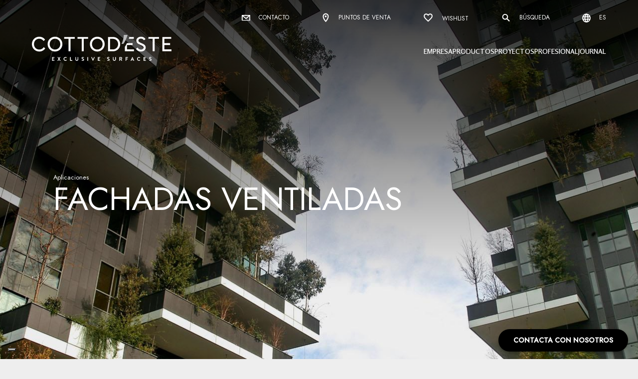

--- FILE ---
content_type: text/html; charset=utf-8
request_url: https://www.cottodeste.es/profesionales/aplicaciones/fachada-ventilada
body_size: 23512
content:

<!DOCTYPE html>
<html lang="es" prefix="og: http://ogp.me/ns#">

<head>
	<meta charset="utf-8">
	<meta name="viewport" content="width=device-width, initial-scale=1, shrink-to-fit=no">

	
	<!-- Favicons -->
	<link rel="shortcut icon" type="image/png" href="/favicon.ico" />
	<link rel="apple-touch-icon" sizes="180x180" href="/apple-touch-icon.png">
	<link rel="icon" type="image/png" sizes="32x32" href="/favicon-32x32.png">
	<link rel="icon" type="image/png" sizes="16x16" href="/favicon-16x16.png">


	<link rel="apple-touch-icon" sizes="57x57" href="/img/favicon/apple-icon-57x57.png">
	<link rel="apple-touch-icon" sizes="60x60" href="/img/favicon/apple-icon-60x60.png">
	<link rel="apple-touch-icon" sizes="72x72" href="/img/favicon/apple-icon-72x72.png">
	<link rel="apple-touch-icon" sizes="76x76" href="/img/favicon/apple-icon-76x76.png">
	<link rel="apple-touch-icon" sizes="114x114" href="/img/favicon/apple-icon-114x114.png">
	<link rel="apple-touch-icon" sizes="120x120" href="/img/favicon/apple-icon-120x120.png">
	<link rel="apple-touch-icon" sizes="144x144" href="/img/favicon/apple-icon-144x144.png">
	<link rel="apple-touch-icon" sizes="152x152" href="/img/favicon/apple-icon-152x152.png">
	<link rel="apple-touch-icon" sizes="180x180" href="/img/favicon/apple-icon-180x180.png">
	<link rel="icon" type="image/png" sizes="192x192" href="/android-icon-192x192.png">
	<link rel="icon" type="image/png" sizes="32x32" href="/img/favicon/favicon-32x32.png">
	<link rel="icon" type="image/png" sizes="96x96" href="/img/favicon/favicon-96x96.png">
	<link rel="icon" type="image/png" sizes="16x16" href="/img/favicon/favicon-16x16.png">

	<link rel="manifest" href="/site.webmanifest">
	<link rel="mask-icon" href="/safari-pinned-tab.svg" color="#897054">
	<meta name="msapplication-TileColor" content="#ffffff">
	<meta name="theme-color" content="#ffffff">
	<meta property="og:image" content="https://cottodeste.it/apple-touch-icon.png">

	<title>Fachadas ventiladas - Azulejos y Pavimentos en Gres Porcel&#225;nico y Kerlite</title>
	<meta name="description" content=" Con el t&#233;rmino fachada ventilada se denomina una pared opaca plana con revestimiento externo compuesto de elementos discontinuos constituidos de l&#225;minas KERLIT...">
	<meta name="robots" content="index,follow" />
	<link rel="canonical" href="https://www.cottodeste.es/profesionales/aplicaciones/fachada-ventilada">
			<link rel="alternate" href="https://www.cottodeste.com/professionals/applications/ventilated-facade" hreflang="en" />
			<link rel="alternate" href="https://www.cottodeste.it/professionisti/applicazioni/facciata-ventilata" hreflang="it" />
			<link rel="alternate" href="https://www.cottodeste.de/fachleute/anwendungen/hinterlueftete-fassade" hreflang="de" />
			<link rel="alternate" href="https://www.cottodeste.fr/professionnels/applications/facade-ventilee" hreflang="fr" />
			<link rel="alternate" href="https://www.cottodeste.be/professionals/toepassingen/geventileerde-gevel" hreflang="nl-BE" />
			<link rel="alternate" href="https://www.cottodeste.us/professionals/applications/ventilated-facade" hreflang="en-US" />
			<link rel="alternate" href="https://www.cottodeste.es/profesionales/aplicaciones/fachada-ventilada" hreflang="es" />
	<!-- Meta Social -->
		<meta name="twitter:site" content="@Cottodeste" />
	<meta name="twitter:card" content="summary_large_image" />
	<meta name="twitter:title" content="Fachadas ventiladas - Azulejos y Pavimentos en Gres Porcelánico y Kerlite" />
	<meta name="twitter:description" content="Con el término fachada ventilada se denomina una pared opaca plana con revestimiento externo compuesto de elementos discontinuos constituidos de láminas KERLIT..." />
	<meta name="twitter:url" content="https://www.cottodeste.es/profesionales/aplicaciones/fachada-ventilada" />
	<meta name="twitter:image" content="https://www.cottodeste.es/media/immagini/5647_z_hero-facciate-bosco-verticale.jpg" />
	<meta property="og:locale" content="es_ES" />
	<meta property="og:type" content="article" />
	<meta property="og:title" content="Fachadas ventiladas - Azulejos y Pavimentos en Gres Porcelánico y Kerlite" />
	<meta property="og:description" content="Con el término fachada ventilada se denomina una pared opaca plana con revestimiento externo compuesto de elementos discontinuos constituidos de láminas KERLIT..." />
	<meta property="og:url" content="https://www.cottodeste.es/profesionales/aplicaciones/fachada-ventilada" />
	<meta property="og:image" content="https://www.cottodeste.es/media/immagini/5647_z_hero-facciate-bosco-verticale.jpg" />

	

	<style type="text/css">
		@import url('https://fonts.googleapis.com/css2?family=Jost:wght@300;400;500&family=Rosario:wght@600&display=swap');
	</style>
<link rel="stylesheet" type="text/css" href="/min/css1140542267_2509160844124412.css" />

	<!-- Page specific styles -->


	

<link rel="stylesheet" type="text/css" href="/min/css-1036670532_2509160844124412.css" />

	

	<!-- Roomvo Viewer -->
	<script type="text/javascript" data-cookieconsent="necessary" src="https://cdn.roomvo.com/static/scripts/b2b/cottodesteit.js" async></script>
	<!-- Swiper -->
	<link rel="stylesheet" href="https://cdn.jsdelivr.net/npm/swiper@8/swiper-bundle.min.css" />
	<script data-cookieconsent="necessary" src="https://cdn.jsdelivr.net/npm/swiper@8/swiper-bundle.min.js"></script>

	
			<script type="application/ld+json" data-cookieconsent="necessary">
        {
          "@context": "https://schema.org",
          "@type": "BreadcrumbList",
          "itemListElement": [{"@type":"ListItem","position":1,"name":"Homepage","item":"https://www.cottodeste.es/"},{"@type":"ListItem","position":2,"name":"Fachadas ventiladas","item":"https://www.cottodeste.es/profesionales/aplicaciones/fachada-ventilada"}]
        }
		</script>


			<!-- CookieBot-->
<!-- none -->			<!-- End CookieBot-->

	<!-- Google Tag Manager -->
<script>(function(w,d,s,l,i){w[l]=w[l]||[];w[l].push({'gtm.start':
new Date().getTime(),event:'gtm.js'});var f=d.getElementsByTagName(s)[0],
j=d.createElement(s),dl=l!='dataLayer'?'&l='+l:'';j.async=true;j.src=
'https://www.googletagmanager.com/gtm.js?id='+i+dl;f.parentNode.insertBefore(j,f);
})(window,document,'script','dataLayer','GTM-KQ9RZVT');</script>
<!-- End Google Tag Manager -->


</head>

<body class="cat-94">


	<!-- Modal Cersaie -->
	

	<!-- Google Tag Manager (noscript) -->
<noscript><iframe src="https://www.googletagmanager.com/ns.html?id=GTM-KQ9RZVT"
height="0" width="0" style="display:none;visibility:hidden"></iframe></noscript>
<!-- End Google Tag Manager (noscript) -->


	

	
<!-- Main menu -->
<section class="main-menu">
	<div class="position-relative">
		<div class="menu-container">
			<div class="wrapper">
				<a href="/" title="" class="logo">
					<!--<img src="~/img/ui/cottodeste.png" alt="Cotto d'Este" class="">-->


					<?xml version="1.0" encoding="utf-8" ?>
					<svg version="1.1" class="logo-cotto" id="Livello_1" viewBox="0 0 955.7 177.6" xml:space="preserve">
					<style type="text/css">
						.st0 {
							fill: #FFFFFF;
						}

						.st1 {
							fill: #B9BABB;
						}
</style>
					<g>
					<polygon class="st0" points="221.3,14.1 293.9,14.1 293.9,26.6 264.4,26.6 264.4,112.1 250.7,112.1 250.7,26.6 221.3,26.6 	" />
					<polygon class="st0" points="312,14.1 384.6,14.1 384.6,26.6 355.2,26.6 355.2,112.1 341.5,112.1 341.5,26.6 312,26.6 	" />
					<polygon class="st0" points="797.8,14.1 870.3,14.1 870.3,26.6 840.9,26.6 840.9,112.1 827.2,112.1 827.2,26.6 797.8,26.6 	" />
					<polygon class="st0" points="954.3,14.1 954.3,26.6 907.2,26.6 907.2,56.4 946.2,56.4 946.2,68.9 907.2,68.9 907.2,99.4
								955.7,99.4 955.7,112.1 893.5,112.1 893.5,14.1 	" />
					<path class="st0" d="M137.9,152.5c0-0.4,0.3-0.7,0.7-0.7h14.8c0.4,0,0.7,0.3,0.7,0.7v3c0,0.4-0.3,0.7-0.7,0.7h-10.8v6h9
								c0.4,0,0.7,0.3,0.7,0.7v3c0,0.4-0.3,0.7-0.7,0.7h-9v6.4h10.8c0.4,0,0.7,0.3,0.7,0.7v3c0,0.4-0.3,0.7-0.7,0.7h-14.8
								c-0.4,0-0.7-0.3-0.7-0.7V152.5z" />
					<path class="st0" d="M182.8,164.2l-7.3-11.4c-0.3-0.5,0-1,0.6-1h4.2c0.3,0,0.5,0.2,0.6,0.3l4.7,7.7h0l4.7-7.7
								c0.1-0.1,0.3-0.3,0.6-0.3h4.2c0.6,0,0.9,0.5,0.6,1l-7.3,11.4l7.6,12c0.3,0.5,0,1-0.6,1h-3.9c-0.3,0-0.5-0.2-0.6-0.3l-5.2-8.3h-0.1
								l-5.1,8.3c-0.1,0.1-0.3,0.3-0.6,0.3h-3.9c-0.7,0-0.9-0.5-0.7-1L182.8,164.2z" />
					<path class="st0" d="M229.6,151.4c3.7,0,6.3,1.2,8.8,3.4c0.3,0.3,0.3,0.7,0,1l-2.2,2.3c-0.3,0.3-0.6,0.3-0.9,0
								c-1.5-1.3-3.6-2.1-5.6-2.1c-4.7,0-8.1,3.9-8.1,8.5c0,4.5,3.5,8.4,8.2,8.4c2.2,0,4-0.8,5.6-2.1c0.3-0.3,0.7-0.2,0.9,0l2.3,2.3
								c0.3,0.3,0.2,0.7,0,1c-2.5,2.4-5.6,3.5-8.8,3.5c-7.3,0-13.1-5.8-13.1-13.1S222.3,151.4,229.6,151.4z" />
					<path class="st0" d="M261.4,152.5c0-0.4,0.3-0.7,0.7-0.7h3.3c0.4,0,0.7,0.3,0.7,0.7v20.4h9.3c0.4,0,0.7,0.3,0.7,0.7v3
								c0,0.4-0.3,0.7-0.7,0.7h-13.3c-0.4,0-0.7-0.3-0.7-0.7V152.5z" />
					<path class="st0" d="M297.3,152.5c0-0.4,0.3-0.7,0.7-0.7h3.5c0.4,0,0.7,0.3,0.7,0.7v14.9c0,3.1,2.1,5.5,5.3,5.5
								c3.2,0,5.3-2.4,5.3-5.5v-14.9c0-0.4,0.3-0.7,0.7-0.7h3.5c0.4,0,0.7,0.3,0.7,0.7v15.1c0,5.5-4.4,10-10.2,10c-5.7,0-10.1-4.5-10.1-10
								V152.5z" />
					<path class="st0" d="M340.5,173.7l1.3-2.3c0.3-0.5,0.9-0.5,1.2-0.3c0.2,0.1,3.1,2.3,5.5,2.3c1.9,0,3.3-1.2,3.3-2.8
								c0-1.9-1.6-3.1-4.6-4.4c-3.4-1.4-6.8-3.6-6.8-7.9c0-3.2,2.4-7,8.2-7c3.7,0,6.6,1.9,7.3,2.4c0.4,0.2,0.5,0.8,0.2,1.2l-1.4,2.1
								c-0.3,0.4-0.8,0.7-1.3,0.4c-0.3-0.2-3.1-2-5.1-2c-2.1,0-3.2,1.4-3.2,2.5c0,1.7,1.3,2.9,4.3,4.1c3.5,1.4,7.6,3.5,7.6,8.2
								c0,3.7-3.2,7.2-8.4,7.2c-4.6,0-7.3-2.1-8-2.8C340.3,174.5,340.2,174.3,340.5,173.7z" />
					<path class="st0" d="M379.9,152.5c0-0.4,0.3-0.7,0.7-0.7h3.4c0.4,0,0.7,0.3,0.7,0.7v24.1c0,0.4-0.3,0.7-0.7,0.7h-3.4
								c-0.4,0-0.7-0.3-0.7-0.7V152.5z" />
					<path class="st0" d="M406.2,152.7c-0.2-0.5,0.1-0.9,0.6-0.9h3.7c0.3,0,0.5,0.2,0.6,0.4l7,15.6h0.3l7-15.6c0.1-0.2,0.3-0.4,0.6-0.4
								h3.7c0.5,0,0.8,0.5,0.6,0.9L419,177.2c-0.1,0.2-0.3,0.4-0.6,0.4h-0.4c-0.3,0-0.5-0.2-0.6-0.4L406.2,152.7z" />
					<path class="st0" d="M451.8,152.5c0-0.4,0.3-0.7,0.7-0.7h14.8c0.4,0,0.7,0.3,0.7,0.7v3c0,0.4-0.3,0.7-0.7,0.7h-10.8v6h9
								c0.4,0,0.7,0.3,0.7,0.7v3c0,0.4-0.3,0.7-0.7,0.7h-9v6.4h10.8c0.4,0,0.7,0.3,0.7,0.7v3c0,0.4-0.3,0.7-0.7,0.7h-14.8
								c-0.4,0-0.7-0.3-0.7-0.7V152.5z" />
					<path class="st0" d="M515.4,173.7l1.3-2.3c0.3-0.5,0.9-0.5,1.2-0.3c0.2,0.1,3.1,2.3,5.5,2.3c1.9,0,3.3-1.2,3.3-2.8
								c0-1.9-1.6-3.1-4.6-4.4c-3.4-1.4-6.8-3.6-6.8-7.9c0-3.2,2.4-7,8.2-7c3.7,0,6.6,1.9,7.3,2.4c0.4,0.2,0.5,0.8,0.2,1.2l-1.4,2.1
								c-0.3,0.4-0.8,0.7-1.3,0.4c-0.3-0.2-3.1-2-5.1-2c-2.1,0-3.2,1.4-3.2,2.5c0,1.7,1.3,2.9,4.3,4.1c3.5,1.4,7.6,3.5,7.6,8.2
								c0,3.7-3.2,7.2-8.4,7.2c-4.6,0-7.3-2.1-8-2.8C515.2,174.5,515.1,174.3,515.4,173.7z" />
					<path class="st0" d="M554.4,152.5c0-0.4,0.3-0.7,0.7-0.7h3.5c0.4,0,0.7,0.3,0.7,0.7v14.9c0,3.1,2.1,5.5,5.3,5.5s5.3-2.4,5.3-5.5
								v-14.9c0-0.4,0.3-0.7,0.7-0.7h3.5c0.4,0,0.7,0.3,0.7,0.7v15.1c0,5.5-4.4,10-10.2,10c-5.7,0-10.1-4.5-10.1-10V152.5z" />
					<path class="st0" d="M599.1,152.5c0-0.4,0.3-0.7,0.7-0.7h10.4c4.4,0,7.9,3.5,7.9,7.8c0,3.3-2.2,6.1-5.4,7.4l5,9.2
								c0.3,0.5,0,1.1-0.6,1.1h-3.8c-0.3,0-0.5-0.2-0.6-0.3l-4.8-9.6h-4v9.3c0,0.4-0.3,0.7-0.7,0.7h-3.3c-0.4,0-0.7-0.3-0.7-0.7V152.5z
								 M609.8,163.4c1.9,0,3.6-1.7,3.6-3.7c0-1.9-1.7-3.5-3.6-3.5h-5.9v7.2H609.8z" />
					<path class="st0" d="M641.6,152.5c0-0.4,0.3-0.7,0.7-0.7h14.8c0.4,0,0.7,0.3,0.7,0.7v3c0,0.4-0.3,0.7-0.7,0.7h-10.8v6.8h9
								c0.4,0,0.7,0.3,0.7,0.7v3c0,0.4-0.3,0.7-0.7,0.7h-9v9.2c0,0.4-0.3,0.7-0.7,0.7h-3.3c-0.4,0-0.7-0.3-0.7-0.7V152.5z" />
					<path class="st0" d="M676.1,176.3l11.3-24.5c0.1-0.2,0.3-0.4,0.6-0.4h0.4c0.4,0,0.5,0.2,0.6,0.4l11.2,24.5c0.2,0.5-0.1,0.9-0.6,0.9
								h-3.2c-0.5,0-0.8-0.2-1.1-0.7l-1.8-3.9h-10.9l-1.8,3.9c-0.1,0.4-0.5,0.7-1.1,0.7h-3.2C676.2,177.3,675.9,176.8,676.1,176.3z
								 M691.8,168.6l-3.6-8h-0.1l-3.6,8H691.8z" />
					<path class="st0" d="M732.8,151.4c3.7,0,6.3,1.2,8.8,3.4c0.3,0.3,0.3,0.7,0,1l-2.2,2.3c-0.3,0.3-0.6,0.3-0.9,0
								c-1.5-1.3-3.6-2.1-5.6-2.1c-4.7,0-8.1,3.9-8.1,8.5c0,4.5,3.5,8.4,8.2,8.4c2.2,0,4-0.8,5.6-2.1c0.3-0.3,0.7-0.2,0.9,0l2.3,2.3
								c0.3,0.3,0.2,0.7,0,1c-2.5,2.4-5.6,3.5-8.8,3.5c-7.3,0-13.1-5.8-13.1-13.1S725.6,151.4,732.8,151.4z" />
					<path class="st0" d="M764.7,152.5c0-0.4,0.3-0.7,0.7-0.7h14.8c0.4,0,0.7,0.3,0.7,0.7v3c0,0.4-0.3,0.7-0.7,0.7h-10.8v6h9
								c0.4,0,0.7,0.3,0.7,0.7v3c0,0.4-0.3,0.7-0.7,0.7h-9v6.4h10.8c0.4,0,0.7,0.3,0.7,0.7v3c0,0.4-0.3,0.7-0.7,0.7h-14.8
								c-0.4,0-0.7-0.3-0.7-0.7V152.5z" />
					<path class="st0" d="M802.8,173.7l1.3-2.3c0.3-0.5,0.9-0.5,1.2-0.3c0.2,0.1,3.1,2.3,5.5,2.3c1.9,0,3.3-1.2,3.3-2.8
								c0-1.9-1.6-3.1-4.6-4.4c-3.4-1.4-6.8-3.6-6.8-7.9c0-3.2,2.4-7,8.2-7c3.7,0,6.6,1.9,7.3,2.4c0.4,0.2,0.5,0.8,0.2,1.2l-1.4,2.1
								c-0.3,0.4-0.8,0.7-1.3,0.4c-0.3-0.2-3.1-2-5.1-2c-2.1,0-3.2,1.4-3.2,2.5c0,1.7,1.3,2.9,4.3,4.1c3.5,1.4,7.6,3.5,7.6,8.2
								c0,3.7-3.2,7.2-8.4,7.2c-4.6,0-7.3-2.1-8-2.8C802.6,174.5,802.4,174.3,802.8,173.7z" />
					<path class="st0" d="M91.2,92.4c-8.5,12.2-22.5,21.4-40.7,21.4C22.5,113.7,0,92,0,63.1s22.2-50.6,49.8-50.6c19.3,0,33,9.3,40.4,20
								l-10.1,9.3c-6.2-8.9-16-15.8-30.2-15.8c-20.4,0-35.7,16.1-35.7,37.2c0,21.1,15.7,37.2,36.4,37.2c14.3,0,24-6.9,30.7-16.5L91.2,92.4
								z" />
					<path class="st0" d="M158.2,100.3c20,0,36.4-15.7,36.4-37.2c0-21.5-16.4-37.2-36.4-37.2c-20,0-36.4,15.7-36.4,37.2
								C121.8,84.6,138.2,100.3,158.2,100.3 M158.2,12.4c28.3,0,50.5,21.8,50.5,50.6s-22.2,50.6-50.5,50.6c-28.3,0-50.5-21.8-50.5-50.6
								S129.9,12.4,158.2,12.4" />
					<path class="st0" d="M447.7,100.3c20,0,36.4-15.7,36.4-37.2c0-21.5-16.4-37.2-36.4-37.2c-20,0-36.4,15.7-36.4,37.2
								C411.4,84.6,427.8,100.3,447.7,100.3 M447.7,12.4c28.3,0,50.5,21.8,50.5,50.6s-22.2,50.6-50.5,50.6c-28.3,0-50.5-21.8-50.5-50.6
								S419.4,12.4,447.7,12.4" />
					<path class="st0" d="M554.1,99.5c20,0,36.4-15.1,36.4-36.5c0-21.1-16.2-36.4-36.2-36.4h-19.3v72.8H554.1z M521.2,14.2h34.1
								c28.6,0,49.4,21.6,49.4,48.8c0,27.7-20.8,49.1-49.4,49.1h-34.1V14.2z" />
					<path class="st1" d="M624.8,31.9c2.8-10.5,4.5-21.4,4.8-31.9h25.5c-3,14-15.4,41.5-24.4,55.1c-1.4,2.2-2.9,4.3-4.3,6.3h-12.7
								C618.1,52.9,622,42.7,624.8,31.9L624.8,31.9z" />
					<path class="st0" d="M663.5,26.6h34.2V14.1h-30.2C666.5,17.8,665.2,22.1,663.5,26.6 M699.1,112.1V99.4h-48.4V68.9h39V56.4h-39
								c-4.4,9.1-9.1,17.6-13.2,23.8c-0.2,0.3-0.4,0.5-0.6,0.8v31H699.1z" />
					<path class="st0" d="M767,36.6c-5.4-8.3-12.9-11.4-20.3-11.4c-10.7,0-17.6,5.3-17.6,13c0,9.9,9.6,13,22.6,19
								c15.8,6.9,27.5,12.8,27.5,29.6c0,14-11.5,26.8-33.2,26.8c-14.3,0-26.8-6.5-33.4-18.9l11.5-7.8c5,9.4,12.9,13.7,22.3,13.7
								c11.7,0,18.9-6.8,18.9-13.3c0-10.1-8.9-13-21.8-19c-13.3-6.2-28.3-11.1-28.3-29.7c0-14.4,13.3-26.2,31.8-26.2
								c11.1,0,24,4.6,30.7,16.8L767,36.6z" />
						</g>
					</svg>



				</a>

				<button class="mobile-toggler">
					<span class="ico">
						<span class="label-menu">Menu</span>
						<img src="/img/ui/ico-menu.svg" class="menu dtEventSend" alt="Menu" data-gtm-eventname="burger_menu" data-gtm-position="open_menu" />
						<img src="/img/ui/x-close.svg" class="x dtEventSend" alt="Close" data-gtm-eventname="burger_menu" data-gtm-position="close_menu" />
					</span>
				</button>

				<!-- Secondary menu -->
				<ul class="secondary">
					<li>
						<a href="/contacto/solicitar-informacion" title="" class="item dtEventSend" data-gtm-eventname="header" data-gtm-label="contacts">
							<img src="/components/main-menu/img/ico-contacts.svg" alt="" title="Contacto" width="17" />
							Contacto
						</a>
					</li>

					
						<li>
							<a href="/puntos-de-venta" title="Puntos de venta"
							   class="item dtEventSend"
							   data-gtm-eventname="menu"							   
							   data-gtm-label="store_locator"
							   data-gtm-position="store_locator">
								<img src="/components/main-menu/img/ico-pin.svg" alt="" width="17" />
								Puntos de venta
							</a>
						</li>
					<li>
						<a href="/download#mycollection" title="Wishlist"
						   class="item dtEventSend"
						   data-gtm-eventname="menu"						   
						   data-gtm-label="wishlist"
						   data-gtm-position="wishlist">
							<svg class="wish-icon" width="20" height="21" viewBox="0 0 20 21" fill="none" xmlns="http://www.w3.org/2000/svg">
								<path d="M9.97917 18.6875L8.77083 17.6041C7.25694 16.2152 6.01042 15.0173 5.03125 14.0104C4.05208 13.0034 3.27083 12.1007 2.6875 11.302C2.10417 10.5034 1.69792 9.77426 1.46875 9.11454C1.23958 8.45482 1.125 7.78468 1.125 7.10413C1.125 5.70135 1.59375 4.52774 2.53125 3.58329C3.46875 2.63885 4.63194 2.16663 6.02083 2.16663C6.79861 2.16663 7.52083 2.33329 8.1875 2.66663C8.85417 2.99996 9.45139 3.49301 9.97917 4.14579C10.5903 3.45135 11.2153 2.94788 11.8542 2.63538C12.4931 2.32288 13.1875 2.16663 13.9375 2.16663C15.3403 2.16663 16.5139 2.63885 17.4583 3.58329C18.4028 4.52774 18.875 5.70135 18.875 7.10413C18.875 7.78468 18.7604 8.45135 18.5312 9.10413C18.3021 9.7569 17.8958 10.4826 17.3125 11.2812C16.7292 12.0798 15.9444 12.9861 14.9583 14C13.9722 15.0138 12.7222 16.2152 11.2083 17.6041L9.97917 18.6875ZM9.97917 16.1041C11.3681 14.8125 12.5104 13.7152 13.4062 12.8125C14.3021 11.9097 15.0104 11.1215 15.5313 10.4479C16.0521 9.77426 16.4132 9.17357 16.6146 8.64579C16.816 8.11801 16.9167 7.60413 16.9167 7.10413C16.9167 6.24301 16.6389 5.53121 16.0833 4.96871C15.5278 4.40621 14.8194 4.12496 13.9583 4.12496C13.2778 4.12496 12.6424 4.34718 12.0521 4.79163C11.4618 5.23607 10.9792 5.84718 10.6042 6.62496H9.35417C8.99306 5.84718 8.51389 5.23607 7.91667 4.79163C7.31944 4.34718 6.6875 4.12496 6.02083 4.12496C5.17361 4.12496 4.47569 4.40274 3.92708 4.95829C3.37847 5.51385 3.10417 6.22913 3.10417 7.10413C3.10417 7.6319 3.20833 8.16315 3.41667 8.69788C3.625 9.2326 3.98958 9.84024 4.51042 10.5208C5.03125 11.2013 5.73264 11.9895 6.61458 12.8854C7.49653 13.7812 8.61806 14.8541 9.97917 16.1041Z" fill="white" />
							</svg>
							<span>Wishlist<span id="headerWishlist"></span></span>
						</a>
					</li>



					<li class="dtEventSend"
						data-gtm-eventname="menu"						
						data-gtm-label="search"
						data-gtm-position="search">
						<button type="button" class="item" data-toggle="modal" data-target="#main-menu__search">
							<img src="/components/main-menu/img/ico-search.svg" alt="" title="Búsqueda" width="20" />
							Búsqueda
						</button>
					</li>
					<li>
						<button type="button" class="item dtEventSend" data-gtm-eventname="header" data-gtm-label="change_language" data-toggle="modal" data-target="#main-menu__lang" aria-label="Select language">
							<img src="/components/main-menu/img/ico-world.svg" alt="" width="17" />
							es
						</button>
					</li>
				</ul>
				<!-- /Secondary menu -->
				<!-- Primary menu -->
				<ul class="primary">
						<li class=&quot;menu-dropdown-icon&quot;>
							<!-- 1st level -->
							<a class="dtEventSend"
							   data-gtm-eventname="menu"
							   data-gtm-position="company"
							   href="#"
							   aria-expanded=&quot;false&quot; aria-haspopup=&quot;true&quot; aria-controls=&quot;megamenu-1&quot; role=&quot;button&quot;>Empresa</a>
								<div class="megamenu" id="megamenu-1" aria-hidden="true">
									<div class="row">

											<div class="  col-xl-5 mm-links">
													<ul>
														<!-- 2nd level -->
														<li class="title" data-idcatS="7">
															Qui&#233;nes somos
															<span class="dtEventSend"
																  data-gtm-eventname="menu" data-gtm-position="company"
																  data-gtm-label="about_us"></span>
														</li>
																<!-- 3rd level -->
																<li data-idcat="58">
																	<a class="dtEventSend"
																	   data-gtm-eventname="menu"
																	   data-gtm-position="company"
																	   data-gtm-label="about_us"
																	   data-gtm-sottomenu="company_profile"
																	   href="/empresa/quienes-somos/perfil-de-la-compania" title="Perfil de la compa&#241;&#237;a">Perfil de la compa&#241;&#237;a</a>
																</li>
																<!-- 3rd level -->
																<li data-idcat="165">
																	<a class="dtEventSend"
																	   data-gtm-eventname="menu"
																	   data-gtm-position="company"
																	   data-gtm-label="about_us"
																	   data-gtm-sottomenu="our_story"
																	   href="/empresa/quienes-somos/nuestra-historia" title="Nuestra historia">Nuestra historia</a>
																</li>
																<!-- 3rd level -->
																<li data-idcat="57">
																	<a class="dtEventSend"
																	   data-gtm-eventname="menu"
																	   data-gtm-position="company"
																	   data-gtm-label="about_us"
																	   data-gtm-sottomenu="our_commitment"
																	   href="/empresa/quienes-somos/calidad-y-ambiente" title="Nuestro compromiso">Nuestro compromiso</a>
																</li>
																<!-- 3rd level -->
																<li data-idcat="87">
																	<a class="dtEventSend"
																	   data-gtm-eventname="menu"
																	   data-gtm-position="company"
																	   data-gtm-label="about_us"
																	   data-gtm-sottomenu="technologies"
																	   href="/empresa/tecnologias" title="Tecnolog&#237;as">Tecnolog&#237;as</a>
																</li>
													</ul>
													<ul>
														<!-- 2nd level -->
														<li class="title" data-idcatS="25">
															L&#237;neas
															<span class="dtEventSend"
																  data-gtm-eventname="menu" data-gtm-position="company"
																  data-gtm-label="lines"></span>
														</li>
																<!-- 3rd level -->
																<li data-idcat="84">
																	<a class="dtEventSend"
																	   data-gtm-eventname="menu"
																	   data-gtm-position="company"
																	   data-gtm-label="lines"
																	   data-gtm-sottomenu="14mm"
																	   href="/empresa/linea-14mm" title="14MM">14MM</a>
																</li>
																<!-- 3rd level -->
																<li data-idcat="83">
																	<a class="dtEventSend"
																	   data-gtm-eventname="menu"
																	   data-gtm-position="company"
																	   data-gtm-label="lines"
																	   data-gtm-sottomenu="kerlite"
																	   href="/empresa/linea-kerlite" title="Kerlite">Kerlite</a>
																</li>
																<!-- 3rd level -->
																<li data-idcat="153">
																	<a class="dtEventSend"
																	   data-gtm-eventname="menu"
																	   data-gtm-position="company"
																	   data-gtm-label="lines"
																	   data-gtm-sottomenu="blustyle"
																	   href="/empresa/linea-blustyle" title="Blustyle">Blustyle</a>
																</li>
													</ul>

												

											</div>
														<div class="col-xl-7 sedi">
															<ul>
																	<li>
																		<a href="/empresa/donde-estamos/showroom" title="Showroom Milano"
																		   class="item dtEventSend"
																		   data-gtm-eventname="menu"
																		   data-gtm-position="company"
																		   data-gtm-label="milan_showroom">
																			<img src="/media/immagini/157_n_BOX-IN-MENU-SHOWROM_2.jpg" alt="Showroom Milano" title="Showroom Milano" class="mb-4" loading="lazy" />
																			<span>Showroom Milano</span>
																		</a>
																	</li>
																	<li>
																		<a href="/empresa/donde-estamos/headquarter" title="ASIENTO"
																		   class="item dtEventSend"
																		   data-gtm-eventname="menu"
																		   data-gtm-position="company"
																		   data-gtm-label="headquarter">
																			<img src="/media/immagini/158_n_COTTODESTE-black-white-5.5mm-stonequartz-14mm-headquarters-cottodeste-sassuolo-italy-phautoriassociati.jpg" alt="ASIENTO" title="ASIENTO" class="mb-4" loading="lazy" />
																			<span>ASIENTO</span>
																		</a>
																	</li>
															</ul>
														</div>
									</div>
								</div>
						</li>
						<li class=&quot;menu-dropdown-icon&quot;>
							<!-- 1st level -->
							<a class="dtEventSend"
							   data-gtm-eventname="menu"
							   data-gtm-position="products"
							   href="/productos"
							   aria-expanded=&quot;false&quot; aria-haspopup=&quot;true&quot; aria-controls=&quot;megamenu-4&quot; role=&quot;button&quot;>Productos</a>
								<div class="megamenu" id="megamenu-4" aria-hidden="true">
									<div class="row">

											<div class="col-xl-6  mm-prodotti mm-prodd mm-links">
													<ul>
														<!-- 2nd level -->
														<li class="title" data-idcatS="17">
															Efectos
															<span class="dtEventSend"
																  data-gtm-eventname="menu" data-gtm-position="products"
																  data-gtm-label="effects"></span>
														</li>
																<!-- 3rd level -->
																<li data-idcat="0">
																	<a class="dtEventSend"
																	   data-gtm-eventname="menu"
																	   data-gtm-position="products"
																	   data-gtm-label="effects"
																	   data-gtm-sottomenu="stone"
																	   href="/productos/efecto/piedra" title="Piedra">Piedra</a>
																</li>
																<!-- 3rd level -->
																<li data-idcat="0">
																	<a class="dtEventSend"
																	   data-gtm-eventname="menu"
																	   data-gtm-position="products"
																	   data-gtm-label="effects"
																	   data-gtm-sottomenu="wood"
																	   href="/productos/efecto/madera" title="Madera">Madera</a>
																</li>
																<!-- 3rd level -->
																<li data-idcat="0">
																	<a class="dtEventSend"
																	   data-gtm-eventname="menu"
																	   data-gtm-position="products"
																	   data-gtm-label="effects"
																	   data-gtm-sottomenu="marble"
																	   href="/productos/efecto/marmol" title="M&#225;rmol">M&#225;rmol</a>
																</li>
																<!-- 3rd level -->
																<li data-idcat="0">
																	<a class="dtEventSend"
																	   data-gtm-eventname="menu"
																	   data-gtm-position="products"
																	   data-gtm-label="effects"
																	   data-gtm-sottomenu="concrete"
																	   href="/productos/efecto/cemento" title="Cemento">Cemento</a>
																</li>
																<!-- 3rd level -->
																<li data-idcat="0">
																	<a class="dtEventSend"
																	   data-gtm-eventname="menu"
																	   data-gtm-position="products"
																	   data-gtm-label="effects"
																	   data-gtm-sottomenu="matter_and_colour"
																	   href="/productos/efecto/materia-y-color" title="Materia y Color">Materia y Color</a>
																</li>
																<!-- 3rd level -->
																<li data-idcat="0">
																	<a class="dtEventSend"
																	   data-gtm-eventname="menu"
																	   data-gtm-position="products"
																	   data-gtm-label="effects"
																	   data-gtm-sottomenu="metallic"
																	   href="/productos/efecto/metalico" title="Met&#225;lico">Met&#225;lico</a>
																</li>
													</ul>
													<ul>
														<!-- 2nd level -->
														<li class="title" data-idcatS="23">
															Espacios
															<span class="dtEventSend"
																  data-gtm-eventname="menu" data-gtm-position="products"
																  data-gtm-label="spaces"></span>
														</li>
																<!-- 3rd level -->
																<li data-idcat="0">
																	<a class="dtEventSend"
																	   data-gtm-eventname="menu"
																	   data-gtm-position="products"
																	   data-gtm-label="spaces"
																	   data-gtm-sottomenu="bathroom"
																	   href="/productos/espacio/bano" title="Ba&#241;o">Ba&#241;o</a>
																</li>
																<!-- 3rd level -->
																<li data-idcat="0">
																	<a class="dtEventSend"
																	   data-gtm-eventname="menu"
																	   data-gtm-position="products"
																	   data-gtm-label="spaces"
																	   data-gtm-sottomenu="kitchen"
																	   href="/productos/espacio/cocina" title="Cocina">Cocina</a>
																</li>
																<!-- 3rd level -->
																<li data-idcat="0">
																	<a class="dtEventSend"
																	   data-gtm-eventname="menu"
																	   data-gtm-position="products"
																	   data-gtm-label="spaces"
																	   data-gtm-sottomenu="living"
																	   href="/productos/espacio/salon" title="Sal&#243;n">Sal&#243;n</a>
																</li>
																<!-- 3rd level -->
																<li data-idcat="0">
																	<a class="dtEventSend"
																	   data-gtm-eventname="menu"
																	   data-gtm-position="products"
																	   data-gtm-label="spaces"
																	   data-gtm-sottomenu="bedroom"
																	   href="/productos/espacio/dormitorio" title="Dormitorio">Dormitorio</a>
																</li>
																<!-- 3rd level -->
																<li data-idcat="0">
																	<a class="dtEventSend"
																	   data-gtm-eventname="menu"
																	   data-gtm-position="products"
																	   data-gtm-label="spaces"
																	   data-gtm-sottomenu="commercial_spaces"
																	   href="/productos/espacio/espacios-comerciales" title="Espacios Comerciales">Espacios Comerciales</a>
																</li>
																<!-- 3rd level -->
																<li data-idcat="0">
																	<a class="dtEventSend"
																	   data-gtm-eventname="menu"
																	   data-gtm-position="products"
																	   data-gtm-label="spaces"
																	   data-gtm-sottomenu="wellness"
																	   href="/productos/espacio/bienestar" title="Bienestar">Bienestar</a>
																</li>
																<!-- 3rd level -->
																<li data-idcat="0">
																	<a class="dtEventSend"
																	   data-gtm-eventname="menu"
																	   data-gtm-position="products"
																	   data-gtm-label="spaces"
																	   data-gtm-sottomenu="indoor"
																	   href="/productos/espacio/interior" title="Interior">Interior</a>
																</li>
																<!-- 3rd level -->
																<li data-idcat="0">
																	<a class="dtEventSend"
																	   data-gtm-eventname="menu"
																	   data-gtm-position="products"
																	   data-gtm-label="spaces"
																	   data-gtm-sottomenu="outdoor"
																	   href="/productos/espacio/exterior" title="Exterior">Exterior</a>
																</li>
													</ul>
													<ul>
														<!-- 2nd level -->
														<li class="title" data-idcatS="50">
															Aplicaciones
															<span class="dtEventSend"
																  data-gtm-eventname="menu" data-gtm-position="products"
																  data-gtm-label="applications"></span>
														</li>
																<!-- 3rd level -->
																<li data-idcat="0">
																	<a class="dtEventSend"
																	   data-gtm-eventname="menu"
																	   data-gtm-position="products"
																	   data-gtm-label="applications"
																	   data-gtm-sottomenu="floor"
																	   href="/productos/aplicaciones/pavimentos" title="Pavimentos">Pavimentos</a>
																</li>
																<!-- 3rd level -->
																<li data-idcat="0">
																	<a class="dtEventSend"
																	   data-gtm-eventname="menu"
																	   data-gtm-position="products"
																	   data-gtm-label="applications"
																	   data-gtm-sottomenu="wall"
																	   href="/productos/aplicaciones/revestimiento" title="Revestimiento">Revestimiento</a>
																</li>
																<!-- 3rd level -->
																<li data-idcat="0">
																	<a class="dtEventSend"
																	   data-gtm-eventname="menu"
																	   data-gtm-position="products"
																	   data-gtm-label="applications"
																	   data-gtm-sottomenu="kitchen_countertops"
																	   href="/productos/aplicaciones/encimera-de-cocina" title="Encimera de cocina">Encimera de cocina</a>
																</li>
																<!-- 3rd level -->
																<li data-idcat="0">
																	<a class="dtEventSend"
																	   data-gtm-eventname="menu"
																	   data-gtm-position="products"
																	   data-gtm-label="applications"
																	   data-gtm-sottomenu="furniture"
																	   href="/productos/aplicaciones/complementos-de-mobiliario" title="Complementos de mobiliario">Complementos de mobiliario</a>
																</li>
																<!-- 3rd level -->
																<li data-idcat="0">
																	<a class="dtEventSend"
																	   data-gtm-eventname="menu"
																	   data-gtm-position="products"
																	   data-gtm-label="applications"
																	   data-gtm-sottomenu="swimming_pool"
																	   href="/productos/aplicaciones/piscina" title="Piscina">Piscina</a>
																</li>
													</ul>
													<ul>
														<!-- 2nd level -->
														<li class="title" data-idcatS="144">
															L&#237;neas
															<span class="dtEventSend"
																  data-gtm-eventname="menu" data-gtm-position="products"
																  data-gtm-label="lines"></span>
														</li>
																<!-- 3rd level -->
																<li data-idcat="0">
																	<a class="dtEventSend"
																	   data-gtm-eventname="menu"
																	   data-gtm-position="products"
																	   data-gtm-label="lines"
																	   data-gtm-sottomenu="14mm"
																	   href="/productos/linea/14mm" title="14MM">14MM</a>
																</li>
																<!-- 3rd level -->
																<li data-idcat="0">
																	<a class="dtEventSend"
																	   data-gtm-eventname="menu"
																	   data-gtm-position="products"
																	   data-gtm-label="lines"
																	   data-gtm-sottomenu="kerlite"
																	   href="/productos/linea/kerlite" title="Kerlite">Kerlite</a>
																</li>
																<!-- 3rd level -->
																<li data-idcat="0">
																	<a class="dtEventSend"
																	   data-gtm-eventname="menu"
																	   data-gtm-position="products"
																	   data-gtm-label="lines"
																	   data-gtm-sottomenu="blustyle"
																	   href="/productos/linea/blustyle" title="Blustyle">Blustyle</a>
																</li>
													</ul>

												

											</div>
													<div class="col-xl-3 col mm-links prodotti">
														<ul>
															<li>
																<div class="prodotti__item">
																	<div class="title">
																		Todas las colecciones
																	</div>
																	<div class="text">
																		Déjate inspirar por las colecciones de Cotto d’Este, baldosas de gres porcelánico y placas ultrafinas de Kerlite de estilo moderno, clásico o de diseño. Elige el efecto, combina los colores y encuentra la solución para tu ambiente.
																	</div>
																	<a href="/productos" class="text-link-line dtEventSend"
																	   data-gtm-eventname="menu"
																	   data-gtm-position="products"
																	   data-gtm-label="all_collections"
																	   data-gtm-sottomenu="read_more">Descubre más</a>
																</div>
															</li>

														</ul>
													</div>													<div class="col-xl-3 col mm-links prodotti">
														<ul>
															<li>
																<div class="prodotti__item">
																	<div class="title">
																		Roomviewer
																	</div>
																	<div class="text">
																		El nuevo estilo para tu hogar está aquí, a solo unos clics de distancia. Con nuestro Roomviewer puedes ver inmediatamente el resultado final probando todos los productos que quieras.
																	</div>
																	<a href="/roomvo" class="text-link-line dtEventSend"
																	   data-gtm-eventname="menu"
																	   data-gtm-position="products"
																	   data-gtm-label="roomviewer"
																	   data-gtm-sottomenu="view_them_in_your_home">Míralos en tu hogar</a>
																</div>
															</li>

														</ul>
													</div>									</div>
								</div>
						</li>
						<li class=&quot;menu-dropdown-icon&quot;>
							<!-- 1st level -->
							<a class="dtEventSend"
							   data-gtm-eventname="menu"
							   data-gtm-position="projects"
							   href="/proyectos"
							   aria-expanded=&quot;false&quot; aria-haspopup=&quot;true&quot; aria-controls=&quot;megamenu-52&quot; role=&quot;button&quot;>Proyectos</a>
								<div class="megamenu" id="megamenu-52" aria-hidden="true">
									<div class="row">

											<div class="  col-xl-5 mm-prodotti mm-progetti mm-links">
													<ul>
														<!-- 2nd level -->
														<li class="title" data-idcatS="164">
															Sectores
															<span class="dtEventSend"
																  data-gtm-eventname="menu" data-gtm-position="projects"
																  data-gtm-label="sectors"></span>
														</li>
																<!-- 3rd level -->
																<li data-idcat="0">
																	<a class="dtEventSend"
																	   data-gtm-eventname="menu"
																	   data-gtm-position="projects"
																	   data-gtm-label="sectors"
																	   data-gtm-sottomenu="residential"
																	   href="/proyectos/sectores/residencial" title="Residencial">Residencial</a>
																</li>
																<!-- 3rd level -->
																<li data-idcat="0">
																	<a class="dtEventSend"
																	   data-gtm-eventname="menu"
																	   data-gtm-position="projects"
																	   data-gtm-label="sectors"
																	   data-gtm-sottomenu="retail"
																	   href="/proyectos/sectores/retail" title="Retail">Retail</a>
																</li>
																<!-- 3rd level -->
																<li data-idcat="0">
																	<a class="dtEventSend"
																	   data-gtm-eventname="menu"
																	   data-gtm-position="projects"
																	   data-gtm-label="sectors"
																	   data-gtm-sottomenu="offices_and_business"
																	   href="/proyectos/sectores/oficinas-y-empresas" title="Oficinas y Empresas">Oficinas y Empresas</a>
																</li>
																<!-- 3rd level -->
																<li data-idcat="0">
																	<a class="dtEventSend"
																	   data-gtm-eventname="menu"
																	   data-gtm-position="projects"
																	   data-gtm-label="sectors"
																	   data-gtm-sottomenu="ho_re_ca"
																	   href="/proyectos/sectores/horeca" title="Ho.Re.Ca.">Ho.Re.Ca.</a>
																</li>
																<!-- 3rd level -->
																<li data-idcat="0">
																	<a class="dtEventSend"
																	   data-gtm-eventname="menu"
																	   data-gtm-position="projects"
																	   data-gtm-label="sectors"
																	   data-gtm-sottomenu="wellness"
																	   href="/proyectos/sectores/bienestar-spa" title="Bienestar">Bienestar</a>
																</li>
																<!-- 3rd level -->
																<li data-idcat="0">
																	<a class="dtEventSend"
																	   data-gtm-eventname="menu"
																	   data-gtm-position="projects"
																	   data-gtm-label="sectors"
																	   data-gtm-sottomenu="public_spaces"
																	   href="/proyectos/sectores/espacios-publicos" title="Espacios publicos">Espacios publicos</a>
																</li>
													</ul>
													<ul>
														<!-- 2nd level -->
														<li class="title" data-idcatS="163">
															Aplicaciones
															<span class="dtEventSend"
																  data-gtm-eventname="menu" data-gtm-position="projects"
																  data-gtm-label="applications"></span>
														</li>
																<!-- 3rd level -->
																<li data-idcat="0">
																	<a class="dtEventSend"
																	   data-gtm-eventname="menu"
																	   data-gtm-position="projects"
																	   data-gtm-label="applications"
																	   data-gtm-sottomenu="flooring"
																	   href="/proyectos/aplicaciones/suelos" title="Suelos">Suelos</a>
																</li>
																<!-- 3rd level -->
																<li data-idcat="0">
																	<a class="dtEventSend"
																	   data-gtm-eventname="menu"
																	   data-gtm-position="projects"
																	   data-gtm-label="applications"
																	   data-gtm-sottomenu="wall_coverings"
																	   href="/proyectos/aplicaciones/revestimientos" title="Revestimientos">Revestimientos</a>
																</li>
																<!-- 3rd level -->
																<li data-idcat="0">
																	<a class="dtEventSend"
																	   data-gtm-eventname="menu"
																	   data-gtm-position="projects"
																	   data-gtm-label="applications"
																	   data-gtm-sottomenu="kitchen_countertops"
																	   href="/proyectos/aplicaciones/encimeras-de-cocina" title="Encimeras de cocina">Encimeras de cocina</a>
																</li>
																<!-- 3rd level -->
																<li data-idcat="0">
																	<a class="dtEventSend"
																	   data-gtm-eventname="menu"
																	   data-gtm-position="projects"
																	   data-gtm-label="applications"
																	   data-gtm-sottomenu="furnishings"
																	   href="/proyectos/aplicaciones/mobiliario" title="Mobiliario">Mobiliario</a>
																</li>
																<!-- 3rd level -->
																<li data-idcat="0">
																	<a class="dtEventSend"
																	   data-gtm-eventname="menu"
																	   data-gtm-position="projects"
																	   data-gtm-label="applications"
																	   data-gtm-sottomenu="pools"
																	   href="/proyectos/aplicaciones/piscinas" title="Piscinas">Piscinas</a>
																</li>
																<!-- 3rd level -->
																<li data-idcat="0">
																	<a class="dtEventSend"
																	   data-gtm-eventname="menu"
																	   data-gtm-position="projects"
																	   data-gtm-label="applications"
																	   data-gtm-sottomenu="ventilated_facades"
																	   href="/proyectos/aplicaciones/fachadas-ventiladas" title="Fachadas ventiladas">Fachadas ventiladas</a>
																</li>
																<!-- 3rd level -->
																<li data-idcat="0">
																	<a class="dtEventSend"
																	   data-gtm-eventname="menu"
																	   data-gtm-position="projects"
																	   data-gtm-label="applications"
																	   data-gtm-sottomenu="adhered_facades"
																	   href="/proyectos/aplicaciones/fachadas-adheridas" title="Fachadas adheridas">Fachadas adheridas</a>
																</li>
																<!-- 3rd level -->
																<li data-idcat="0">
																	<a class="dtEventSend"
																	   data-gtm-eventname="menu"
																	   data-gtm-position="projects"
																	   data-gtm-label="applications"
																	   data-gtm-sottomenu="raised_floors"
																	   href="/proyectos/aplicaciones/suelos-tecnicos" title="Suelos t&#233;cnicos">Suelos t&#233;cnicos</a>
																</li>
																<!-- 3rd level -->
																<li data-idcat="0">
																	<a class="dtEventSend"
																	   data-gtm-eventname="menu"
																	   data-gtm-position="projects"
																	   data-gtm-label="applications"
																	   data-gtm-sottomenu="thermal_insulation_systems"
																	   href="/proyectos/aplicaciones/sistemas-de-aislamiento-termico" title="Sistemas de aislamiento t&#233;rmico">Sistemas de aislamiento t&#233;rmico</a>
																</li>
													</ul>

												

											</div>
													<div class="col-xl-3 col mm-links prodotti">
														<ul>
															<li>
																<div class="prodotti__item">
																	<div class="title">
																		Todos los proyectos
																	</div>
																	<div class="text">
																		Déjate inspirar por los proyectos de Cotto d’Este: baldosas en gres porcelánico y placas ultrafinas de Kerlite con estilo moderno, clásico o de diseño. Elige el efecto, combina los colores y encuentra la solución ideal para tu ambiente.
																	</div>
																	<a href="/proyectos" class="text-link-line dtEventSend"
																	   data-gtm-eventname="menu"
																	   data-gtm-position="projects"
																	   data-gtm-label="all_projects"
																	   data-gtm-sottomenu="find_out_more">Descubre más</a>
																</div>
															</li>

														</ul>
													</div>												<div class="col-xl-4 mm-links"></div>
									</div>
								</div>
						</li>
						<li class=&quot;menu-dropdown-icon&quot;>
							<!-- 1st level -->
							<a class="dtEventSend"
							   data-gtm-eventname="menu"
							   data-gtm-position="professionals"
							   href="#"
							   aria-expanded=&quot;false&quot; aria-haspopup=&quot;true&quot; aria-controls=&quot;megamenu-55&quot; role=&quot;button&quot;>Profesional</a>
								<div class="megamenu" id="megamenu-55" aria-hidden="true">
									<div class="row">

											<div class="  mm-prodotti mm-prof col-xl-5 mm-links">
													<ul>
														<!-- 2nd level -->
														<li class="title" data-idcatS="92">
															Aplicaciones
															<span class="dtEventSend"
																  data-gtm-eventname="menu" data-gtm-position="professionals"
																  data-gtm-label="applications"></span>
														</li>
																<!-- 3rd level -->
																<li data-idcat="109">
																	<a class="dtEventSend"
																	   data-gtm-eventname="menu"
																	   data-gtm-position="professionals"
																	   data-gtm-label="applications"
																	   data-gtm-sottomenu="kerlite_easy"
																	   href="/empresa/tecnologias/kerlite-easy-instalacion-en-seco" title="Kerlite Easy">Kerlite Easy</a>
																</li>
																<!-- 3rd level -->
																<li data-idcat="97">
																	<a class="dtEventSend"
																	   data-gtm-eventname="menu"
																	   data-gtm-position="professionals"
																	   data-gtm-label="applications"
																	   data-gtm-sottomenu="kitchen_countertops"
																	   href="/profesionales/aplicaciones/encimeras-de-cocina-gres" title="Sobre para cocinas">Sobre para cocinas</a>
																</li>
																<!-- 3rd level -->
																<li data-idcat="98">
																	<a class="dtEventSend"
																	   data-gtm-eventname="menu"
																	   data-gtm-position="professionals"
																	   data-gtm-label="applications"
																	   data-gtm-sottomenu="swimming_pools"
																	   href="/profesionales/aplicaciones/revestimiento-interno-para-piscinas" title="Piscinas">Piscinas</a>
																</li>
																<!-- 3rd level -->
																<li data-idcat="94">
																	<a class="dtEventSend"
																	   data-gtm-eventname="menu"
																	   data-gtm-position="professionals"
																	   data-gtm-label="applications"
																	   data-gtm-sottomenu="ventilated_walls"
																	   href="/profesionales/aplicaciones/fachada-ventilada" title="Fachadas ventiladas">Fachadas ventiladas</a>
																</li>
																<!-- 3rd level -->
																<li data-idcat="96">
																	<a class="dtEventSend"
																	   data-gtm-eventname="menu"
																	   data-gtm-position="professionals"
																	   data-gtm-label="applications"
																	   data-gtm-sottomenu="external_thermal_insulation_systems"
																	   href="/profesionales/aplicaciones/sistema-de-aislamiento-termico" title="Sistemas de aislamiento t&#233;rmico">Sistemas de aislamiento t&#233;rmico</a>
																</li>
																<!-- 3rd level -->
																<li data-idcat="95">
																	<a class="dtEventSend"
																	   data-gtm-eventname="menu"
																	   data-gtm-position="professionals"
																	   data-gtm-label="applications"
																	   data-gtm-sottomenu="raised_floors"
																	   href="/profesionales/aplicaciones/pavimento-sobreelevado" title="Pavimentos sobreelevados">Pavimentos sobreelevados</a>
																</li>
																<!-- 3rd level -->
																<li data-idcat="110">
																	<a class="dtEventSend"
																	   data-gtm-eventname="menu"
																	   data-gtm-position="professionals"
																	   data-gtm-label="applications"
																	   data-gtm-sottomenu="all_applications"
																	   href="/profesionales/aplicaciones/todas-las-aplicaciones" title="Todas las aplicaciones">Todas las aplicaciones</a>
																</li>
													</ul>
													<ul>
														<!-- 2nd level -->
														<li class="title" data-idcatS="158">
															Recursos
															<span class="dtEventSend"
																  data-gtm-eventname="menu" data-gtm-position="professionals"
																  data-gtm-label="resources"></span>
														</li>
																<!-- 3rd level -->
																<li data-idcat="59">
																	<a class="dtEventSend"
																	   data-gtm-eventname="menu"
																	   data-gtm-position="professionals"
																	   data-gtm-label="resources"
																	   data-gtm-sottomenu="certifications"
																	   href="/profesionales/certificaciones" title="Certificaciones">Certificaciones</a>
																</li>
																<!-- 3rd level -->
																<li data-idcat="167">
																	<a class="dtEventSend"
																	   data-gtm-eventname="menu"
																	   data-gtm-position="professionals"
																	   data-gtm-label="resources"
																	   data-gtm-sottomenu="manuals"
																	   href="/download#manuales" title="Manuales">Manuales</a>
																</li>
																<!-- 3rd level -->
																<li data-idcat="168">
																	<a class="dtEventSend"
																	   data-gtm-eventname="menu"
																	   data-gtm-position="professionals"
																	   data-gtm-label="resources"
																	   data-gtm-sottomenu="bim"
																	   href="/download#bim" title="BIM">BIM</a>
																</li>
													</ul>

												

											</div>
									</div>
								</div>
						</li>
						<li >
							<!-- 1st level -->
							<a class="dtEventSend"
							   data-gtm-eventname="menu"
							   data-gtm-position="journal"
							   href="/journal"
							   >Journal</a>
						</li>
						<li >
							<!-- 1st level -->
							<a class="dtEventSend d-lg-none"
							   data-gtm-eventname="menu"
							   data-gtm-position="sales_network"
							   href="/puntos-de-venta"
							   >Puntos de venta</a>
						</li>
					<li class="vis-custom">
						<a href="/contacto/solicitar-informacion" title="" class="item dtEventSend"
							data-gtm-eventname="menu"
							data-gtm-label="contacts"
							data-gtm-position="contacts">
							Contacto
						</a>
					</li>
					<li class="vis-custom dtEventSend"
						data-gtm-eventname="menu"
						data-gtm-label="search"
						data-gtm-position="search">
						<form class="form-horizontal search-on-site dtFormSend" data-gtm-q="searchterm" method="get" action="/busqueda">
							<div class="d-flex flex-nowrap mb-4">
								<input class="form-control" type="text" name="q" placeholder="B&#250;squeda" />
								<button class="text-link-line line-white ml-3">Búsqueda</button>
							</div>
						</form>
					</li>
					<li class="vis-custom">
						<a href="#" data-toggle="modal" data-target="#main-menu__lang" class="dtEventSend" data-gtm-eventname="header" data-gtm-label="change_language" aria-label="Select language">
							<img src="/components/main-menu/img/ico-world.svg" alt="" width="13" loading="lazy" /> es
						</a>
					</li>
				</ul>
				<!-- /Primary menu -->

			</div>
		</div>
	</div>
</section>
<!-- /Main menu -->
<!-- Search modal -->
<div class="modal fade" id="main-menu__search" tabindex="-1" role="dialog" aria-labelledby="main-menu__search" aria-hidden="true">
	<button type="button" data-dismiss="modal" aria-label="## lbl_chiudi ##" class="close">
		<img src="/img/ui/x-close.svg" alt="" width="20">
	</button>
	<div class="modal-dialog modal-dialog-centered modal-nobg" role="document">
		<div class="modal-content">
			<div class="modal-body">
				<h3 class="title-xl-bd mb-5">
					<img src="/components/main-menu/img/ico-search.svg" alt="" width="30" />
					B&#250;squeda
				</h3>
				<form class="form-horizontal" method="get" action="/busqueda">
					<div class="d-flex flex-nowrap mb-4">
						<input class="form-control" type="text" name="q" />
						<button class="text-link-line line-white ml-3">Búsqueda</button>
					</div>
				</form>
			</div>
		</div>
	</div>
</div>
<!-- /Search modal -->

	<!-- Lang modal -->
<div class="modal fade" id="main-menu__lang" tabindex="-1" role="dialog" aria-labelledby="main-menu__lang" aria-hidden="true">
    <button type="button" data-dismiss="modal" aria-label="close" class="close">
        <img src="/img/ui/x-close.svg" alt="" width="20">
    </button>
    <div class="modal-dialog modal-dialog-centered modal-black" role="document">
        <div class="modal-content">
            <div class="modal-body">
                <h3 class="title-xl-bd mb-5">
                    <img src="/components/main-menu/img/ico-world.svg" alt="" width="30">
                    Choose your network
                </h3>
                <div id="scelta-lingua">
                    <ul id="scelta-int" role="tabpanel" class="active">

                            <li class=""> <a class="dtEventSend" data-gtm-eventname="change_language" data-gtm-label="italian" href="https://www.cottodeste.it/professionisti/applicazioni/facciata-ventilata">  ITALIANO   </a> </li>
                            <li class=""> <a class="dtEventSend" data-gtm-eventname="change_language" data-gtm-label="english_international" href="https://www.cottodeste.com/professionals/applications/ventilated-facade">  ENGLISH | INTERNATIONAL   </a> </li>
                            <li class=""> <a class="dtEventSend" data-gtm-eventname="change_language" data-gtm-label="english_usa" href="https://www.cottodeste.us/professionals/applications/ventilated-facade">  ENGLISH | USA   </a> </li>
                            <li class=""> <a class="dtEventSend" data-gtm-eventname="change_language" data-gtm-label="french" href="https://www.cottodeste.fr/professionnels/applications/facade-ventilee">  FRAN&#199;AIS   </a> </li>
                            <li class=""> <a class="dtEventSend" data-gtm-eventname="change_language" data-gtm-label="german" href="https://www.cottodeste.de/fachleute/anwendungen/hinterlueftete-fassade">  DEUTSCH   </a> </li>
                            <li class="active"> <a class="dtEventSend" data-gtm-eventname="change_language" data-gtm-label="spanish" href="https://www.cottodeste.es/profesionales/aplicaciones/fachada-ventilada">  ESPA&#209;OL   </a> </li>
                            <li class=""> <a class="dtEventSend" data-gtm-eventname="change_language" data-gtm-label="flemish" href="https://www.cottodeste.be/professionals/toepassingen/geventileerde-gevel">  VLAAMS   </a> </li>
                    </ul>
                </div>
            </div>
        </div>
    </div>
</div>
<!-- /Lang modal -->



	


			<section class="hero hero-short">

				<div class="slider mb-0">

						<div class="slide">
							<div class="wrapper">
								<div class="wrap-copy">
									<div class="copy">
											<small class="news-info animejs">
												Aplicaciones
											</small>
										<div>
												<h1 class="title-xxl-bd text-uppercase">FACHADAS VENTILADAS</h1>
																					</div>



									</div>
									<div class="cta-features">
																			</div>
								</div>
								<div class="media">
										<div class="image" style="background-image: url('/media/immagini/5647_z_hero-facciate-bosco-verticale.jpg')"> </div>
								</div>
							</div>
						</div>
				</div>
			</section>


<div class="container-fluid my-5 my-lg-6 mb-7">
	<div class="row">
		<div class="col-10 offset-1 col-lg-8 offset-lg-2 c-grey2" data-reveal>
			<p>Con el término "fachada ventilada" se denomina una pared opaca plana con revestimiento externo compuesto de elementos discontinuos constituidos de láminas KERLITE de gres laminado de grandes dimensiones y espesor reducido.</p>

<p>Tales elementos se ponen mediante obra "en seco" por medio de dispositivos de fijación de tipo mecánico o químico-mecánico. En su parte anterior se fija un delicado soporte de suficiente grosor para interrumpir la continuidad física con los estratos de las paredes traseras y permitir la circulación de aire en el interior.</p>

<p>Las características técnicas junto con una estética de belleza única hacen que las láminas KERLITE sean idóneas para la realización de revestimientos de fachadas ventiladas.&nbsp;</p>

<p>&nbsp;</p>

<h4>Los puntos destacables de las fachadas ventiladas KERLITE</h4>

<p>&nbsp;</p>

<ul>
	<li>Alta resistencia mecánica</li>
	<li>Alta resistencia a los cambios de temperatura</li>
	<li>Absorción de agua mínima</li>
	<li>Alta resistencia al hielo</li>
	<li>Incombustibilidad</li>
	<li>Resistencia de los tonos a la luz solar y al envejecimiento</li>
	<li>Resistencia a las manchas y el smog</li>
	<li>Resistencia a los agentes atmosféricos</li>
	<li>Ligereza y facilidad de instalación</li>
	<li>Facilidad de restauración tras actos vandálicos y pintadas</li>
</ul>

<br/>
<strong><p><a class="dtEventSend" data-gtm-eventname="download" data-gtm-label="manuals" data-gtm-nomecontenuto="1200_cottodeste_fachadas_ventiladas_esp_pdf" data-gtm-position="download_file" href="/downloads/3753/1200/COTTODESTE_fachadas_ventiladas-ESP.pdf" target="_blank">Download: Fachadas ventiladas - Manual técnico</a></p></strong>
<br/>
		</div>
	</div>
</div>



	<!-- components/double-gallery -->
	<section class="doppia-gal my-4">
		


<div class="container-fluid">
    <div class="row">
		<div class="col-12 col-sm-10 offset-sm-1">
			

			<div class="slider uno">
    <div class="item">
        <a data-fancybox="double-gallery-gallery" data-src="#fancy-image-8654" title="" class="fancybox-item shadow">
            
            <img src="/media/immagini/8654_n_595_n_CDE-bosco-verticale-main.jpg" alt="Fachadas ventiladas: Foto 1" title="Fachadas ventiladas - Azulejos y Pavimentos en Gres Porcel&#225;nico y Kerlite: Foto 1" class="img-fluid">
        </a>
    </div>
    <div class="item">
        <a data-fancybox="double-gallery-gallery" data-src="#fancy-image-8656" title="" class="fancybox-item shadow">
            
            <img src="/media/immagini/8656_n_597_n_black-img[1].jpg" alt="Fachadas ventiladas: Foto 2" title="Fachadas ventiladas - Azulejos y Pavimentos en Gres Porcel&#225;nico y Kerlite: Foto 2" class="img-fluid">
        </a>
    </div>
    <div class="item">
        <a data-fancybox="double-gallery-gallery" data-src="#fancy-image-8658" title="" class="fancybox-item shadow">
            
            <img src="/media/immagini/8658_n_2149_n_CDE-custom-55mm-headquarters-reale-mutua-turin-italy-043 (Copy).jpg" alt="Fachadas ventiladas: Foto 3" title="Fachadas ventiladas - Azulejos y Pavimentos en Gres Porcel&#225;nico y Kerlite: Foto 3" class="img-fluid">
        </a>
    </div>
    <div class="item">
        <a data-fancybox="double-gallery-gallery" data-src="#fancy-image-8660" title="" class="fancybox-item shadow">
            
            <img src="/media/immagini/8660_n_2262_n_CDE-buxy-35mm-pecs-zoo-hungary-003 (Copy).jpg" alt="Fachadas ventiladas: Foto 4" title="Fachadas ventiladas - Azulejos y Pavimentos en Gres Porcel&#225;nico y Kerlite: Foto 4" class="img-fluid">
        </a>
    </div>
    <div class="item">
        <a data-fancybox="double-gallery-gallery" data-src="#fancy-image-8662" title="" class="fancybox-item shadow">
            
            <img src="/media/immagini/8662_n_2266_n_CDE-buxy-35mm-pecs-zoo-hungary-007 (Copy).jpg" alt="Fachadas ventiladas: Foto 5" title="Fachadas ventiladas - Azulejos y Pavimentos en Gres Porcel&#225;nico y Kerlite: Foto 5" class="img-fluid">
        </a>
    </div>
    <div class="item">
        <a data-fancybox="double-gallery-gallery" data-src="#fancy-image-8664" title="" class="fancybox-item shadow">
            
            <img src="/media/immagini/8664_n_2597_n_CDE-elegance-3,5mm-private-house-aversa-italy-004 (Copy).jpg" alt="Fachadas ventiladas: Foto 6" title="Fachadas ventiladas - Azulejos y Pavimentos en Gres Porcel&#225;nico y Kerlite: Foto 6" class="img-fluid">
        </a>
    </div>
    <div class="item">
        <a data-fancybox="double-gallery-gallery" data-src="#fancy-image-8666" title="" class="fancybox-item shadow">
            
            <img src="/media/immagini/8666_n_7179_n_CDE-cluny-fastweb-headquarter-milan-italy-phleotorri-004.jpg" alt="Fachadas ventiladas: Foto 7" title="Fachadas ventiladas - Azulejos y Pavimentos en Gres Porcel&#225;nico y Kerlite: Foto 7" class="img-fluid">
        </a>
    </div>
    <div class="item">
        <a data-fancybox="double-gallery-gallery" data-src="#fancy-image-8668" title="" class="fancybox-item shadow">
            
            <img src="/media/immagini/8668_n_7188_n_CDE-cluny-fastweb-headquarter-milan-italy-phleotorri-013.jpg" alt="Fachadas ventiladas: Foto 8" title="Fachadas ventiladas - Azulejos y Pavimentos en Gres Porcel&#225;nico y Kerlite: Foto 8" class="img-fluid">
        </a>
    </div>
    <div class="item">
        <a data-fancybox="double-gallery-gallery" data-src="#fancy-image-8670" title="" class="fancybox-item shadow">
            
            <img src="/media/immagini/8670_n_7337_n_CDE-blackwhite-health-center-bologna-italy-003.jpg" alt="Fachadas ventiladas: Foto 9" title="Fachadas ventiladas - Azulejos y Pavimentos en Gres Porcel&#225;nico y Kerlite: Foto 9" class="img-fluid">
        </a>
    </div>
    <div class="item">
        <a data-fancybox="double-gallery-gallery" data-src="#fancy-image-8672" title="" class="fancybox-item shadow">
            
            <img src="/media/immagini/8672_n_8291_n_CDE-custom-14mm-tribunale-pescara-italy-051.jpg" alt="Fachadas ventiladas: Foto 10" title="Fachadas ventiladas - Azulejos y Pavimentos en Gres Porcel&#225;nico y Kerlite: Foto 10" class="img-fluid">
        </a>
    </div>
    <div class="item">
        <a data-fancybox="double-gallery-gallery" data-src="#fancy-image-8674" title="" class="fancybox-item shadow">
            
            <img src="/media/immagini/8674_n_8272_n_CDE-custom-14mm-tribunale-pescara-italy-024.jpg" alt="Fachadas ventiladas: Foto 11" title="Fachadas ventiladas - Azulejos y Pavimentos en Gres Porcel&#225;nico y Kerlite: Foto 11" class="img-fluid">
        </a>
    </div>
			</div>

			<div class="slider due">
    <div class="item">
        <a data-fancybox="double-gallery-gallery" data-src="#fancy-image-8655" title="" class="fancybox-item shadow">
            
            <img src="/media/immagini/8655_n_596_n_CDE-bosco-verticale-prodotto.jpg" alt="Fachadas ventiladas: Foto 12" title="Fachadas ventiladas - Azulejos y Pavimentos en Gres Porcel&#225;nico y Kerlite: Foto 12" class="img-fluid">
        </a>
    </div>
    <div class="item">
        <a data-fancybox="double-gallery-gallery" data-src="#fancy-image-8657" title="" class="fancybox-item shadow">
            
            <img src="/media/immagini/8657_n_2144_n_CDE-custom-55mm-headquarters-reale-mutua-turin-italy-036 (Copy).jpg" alt="Fachadas ventiladas: Foto 13" title="Fachadas ventiladas - Azulejos y Pavimentos en Gres Porcel&#225;nico y Kerlite: Foto 13" class="img-fluid">
        </a>
    </div>
    <div class="item">
        <a data-fancybox="double-gallery-gallery" data-src="#fancy-image-8659" title="" class="fancybox-item shadow">
            
            <img src="/media/immagini/8659_n_2154_n_CDE-custom-55mm-headquarters-reale-mutua-turin-italy-049 (Copy).jpg" alt="Fachadas ventiladas: Foto 14" title="Fachadas ventiladas - Azulejos y Pavimentos en Gres Porcel&#225;nico y Kerlite: Foto 14" class="img-fluid">
        </a>
    </div>
    <div class="item">
        <a data-fancybox="double-gallery-gallery" data-src="#fancy-image-8661" title="" class="fancybox-item shadow">
            
            <img src="/media/immagini/8661_n_2264_n_CDE-buxy-35mm-pecs-zoo-hungary-005 (Copy).jpg" alt="Fachadas ventiladas: Foto 15" title="Fachadas ventiladas - Azulejos y Pavimentos en Gres Porcel&#225;nico y Kerlite: Foto 15" class="img-fluid">
        </a>
    </div>
    <div class="item">
        <a data-fancybox="double-gallery-gallery" data-src="#fancy-image-8663" title="" class="fancybox-item shadow">
            
            <img src="/media/immagini/8663_n_2595_n_CDE-elegance-3,5mm-private-house-aversa-italy-002 (Copy).jpg" alt="Fachadas ventiladas: Foto 16" title="Fachadas ventiladas - Azulejos y Pavimentos en Gres Porcel&#225;nico y Kerlite: Foto 16" class="img-fluid">
        </a>
    </div>
    <div class="item">
        <a data-fancybox="double-gallery-gallery" data-src="#fancy-image-8665" title="" class="fancybox-item shadow">
            
            <img src="/media/immagini/8665_n_2601_n_CDE-elegance-3,5mm-private-house-aversa-italy-007 (Copy).jpg" alt="Fachadas ventiladas: Foto 17" title="Fachadas ventiladas - Azulejos y Pavimentos en Gres Porcel&#225;nico y Kerlite: Foto 17" class="img-fluid">
        </a>
    </div>
    <div class="item">
        <a data-fancybox="double-gallery-gallery" data-src="#fancy-image-8667" title="" class="fancybox-item shadow">
            
            <img src="/media/immagini/8667_n_7185_n_CDE-cluny-fastweb-headquarter-milan-italy-phleotorri-010.jpg" alt="Fachadas ventiladas: Foto 18" title="Fachadas ventiladas - Azulejos y Pavimentos en Gres Porcel&#225;nico y Kerlite: Foto 18" class="img-fluid">
        </a>
    </div>
    <div class="item">
        <a data-fancybox="double-gallery-gallery" data-src="#fancy-image-8669" title="" class="fancybox-item shadow">
            
            <img src="/media/immagini/8669_n_7335_n_CDE-blackwhite-health-center-bologna-italy-001.jpg" alt="Fachadas ventiladas: Foto 19" title="Fachadas ventiladas - Azulejos y Pavimentos en Gres Porcel&#225;nico y Kerlite: Foto 19" class="img-fluid">
        </a>
    </div>
    <div class="item">
        <a data-fancybox="double-gallery-gallery" data-src="#fancy-image-8671" title="" class="fancybox-item shadow">
            
            <img src="/media/immagini/8671_n_7338_n_CDE-blackwhite-health-center-bologna-italy-004.jpg" alt="Fachadas ventiladas: Foto 20" title="Fachadas ventiladas - Azulejos y Pavimentos en Gres Porcel&#225;nico y Kerlite: Foto 20" class="img-fluid">
        </a>
    </div>
    <div class="item">
        <a data-fancybox="double-gallery-gallery" data-src="#fancy-image-8673" title="" class="fancybox-item shadow">
            
            <img src="/media/immagini/8673_n_8278_n_CDE-custom-14mm-tribunale-pescara-italy-030.jpg" alt="Fachadas ventiladas: Foto 21" title="Fachadas ventiladas - Azulejos y Pavimentos en Gres Porcel&#225;nico y Kerlite: Foto 21" class="img-fluid">
        </a>
    </div>
			</div>

			<div class="slider tre">
    <div class="item">
        <a data-fancybox="single-gallery-gallery" data-src="#fancy-image-8654" title="" class="fancybox-item shadow">
            
            <img src="/media/immagini/8654_n_595_n_CDE-bosco-verticale-main.jpg" alt="Fachadas ventiladas: Foto 22" title="Fachadas ventiladas - Azulejos y Pavimentos en Gres Porcel&#225;nico y Kerlite: Foto 22" class="img-fluid">
        </a>
    </div>
    <div class="item">
        <a data-fancybox="single-gallery-gallery" data-src="#fancy-image-8655" title="" class="fancybox-item shadow">
            
            <img src="/media/immagini/8655_n_596_n_CDE-bosco-verticale-prodotto.jpg" alt="Fachadas ventiladas: Foto 23" title="Fachadas ventiladas - Azulejos y Pavimentos en Gres Porcel&#225;nico y Kerlite: Foto 23" class="img-fluid">
        </a>
    </div>
    <div class="item">
        <a data-fancybox="single-gallery-gallery" data-src="#fancy-image-8656" title="" class="fancybox-item shadow">
            
            <img src="/media/immagini/8656_n_597_n_black-img[1].jpg" alt="Fachadas ventiladas: Foto 24" title="Fachadas ventiladas - Azulejos y Pavimentos en Gres Porcel&#225;nico y Kerlite: Foto 24" class="img-fluid">
        </a>
    </div>
    <div class="item">
        <a data-fancybox="single-gallery-gallery" data-src="#fancy-image-8657" title="" class="fancybox-item shadow">
            
            <img src="/media/immagini/8657_n_2144_n_CDE-custom-55mm-headquarters-reale-mutua-turin-italy-036 (Copy).jpg" alt="Fachadas ventiladas: Foto 25" title="Fachadas ventiladas - Azulejos y Pavimentos en Gres Porcel&#225;nico y Kerlite: Foto 25" class="img-fluid">
        </a>
    </div>
    <div class="item">
        <a data-fancybox="single-gallery-gallery" data-src="#fancy-image-8658" title="" class="fancybox-item shadow">
            
            <img src="/media/immagini/8658_n_2149_n_CDE-custom-55mm-headquarters-reale-mutua-turin-italy-043 (Copy).jpg" alt="Fachadas ventiladas: Foto 26" title="Fachadas ventiladas - Azulejos y Pavimentos en Gres Porcel&#225;nico y Kerlite: Foto 26" class="img-fluid">
        </a>
    </div>
    <div class="item">
        <a data-fancybox="single-gallery-gallery" data-src="#fancy-image-8659" title="" class="fancybox-item shadow">
            
            <img src="/media/immagini/8659_n_2154_n_CDE-custom-55mm-headquarters-reale-mutua-turin-italy-049 (Copy).jpg" alt="Fachadas ventiladas: Foto 27" title="Fachadas ventiladas - Azulejos y Pavimentos en Gres Porcel&#225;nico y Kerlite: Foto 27" class="img-fluid">
        </a>
    </div>
    <div class="item">
        <a data-fancybox="single-gallery-gallery" data-src="#fancy-image-8660" title="" class="fancybox-item shadow">
            
            <img src="/media/immagini/8660_n_2262_n_CDE-buxy-35mm-pecs-zoo-hungary-003 (Copy).jpg" alt="Fachadas ventiladas: Foto 28" title="Fachadas ventiladas - Azulejos y Pavimentos en Gres Porcel&#225;nico y Kerlite: Foto 28" class="img-fluid">
        </a>
    </div>
    <div class="item">
        <a data-fancybox="single-gallery-gallery" data-src="#fancy-image-8661" title="" class="fancybox-item shadow">
            
            <img src="/media/immagini/8661_n_2264_n_CDE-buxy-35mm-pecs-zoo-hungary-005 (Copy).jpg" alt="Fachadas ventiladas: Foto 29" title="Fachadas ventiladas - Azulejos y Pavimentos en Gres Porcel&#225;nico y Kerlite: Foto 29" class="img-fluid">
        </a>
    </div>
    <div class="item">
        <a data-fancybox="single-gallery-gallery" data-src="#fancy-image-8662" title="" class="fancybox-item shadow">
            
            <img src="/media/immagini/8662_n_2266_n_CDE-buxy-35mm-pecs-zoo-hungary-007 (Copy).jpg" alt="Fachadas ventiladas: Foto 30" title="Fachadas ventiladas - Azulejos y Pavimentos en Gres Porcel&#225;nico y Kerlite: Foto 30" class="img-fluid">
        </a>
    </div>
    <div class="item">
        <a data-fancybox="single-gallery-gallery" data-src="#fancy-image-8663" title="" class="fancybox-item shadow">
            
            <img src="/media/immagini/8663_n_2595_n_CDE-elegance-3,5mm-private-house-aversa-italy-002 (Copy).jpg" alt="Fachadas ventiladas: Foto 31" title="Fachadas ventiladas - Azulejos y Pavimentos en Gres Porcel&#225;nico y Kerlite: Foto 31" class="img-fluid">
        </a>
    </div>
    <div class="item">
        <a data-fancybox="single-gallery-gallery" data-src="#fancy-image-8664" title="" class="fancybox-item shadow">
            
            <img src="/media/immagini/8664_n_2597_n_CDE-elegance-3,5mm-private-house-aversa-italy-004 (Copy).jpg" alt="Fachadas ventiladas: Foto 32" title="Fachadas ventiladas - Azulejos y Pavimentos en Gres Porcel&#225;nico y Kerlite: Foto 32" class="img-fluid">
        </a>
    </div>
    <div class="item">
        <a data-fancybox="single-gallery-gallery" data-src="#fancy-image-8665" title="" class="fancybox-item shadow">
            
            <img src="/media/immagini/8665_n_2601_n_CDE-elegance-3,5mm-private-house-aversa-italy-007 (Copy).jpg" alt="Fachadas ventiladas: Foto 33" title="Fachadas ventiladas - Azulejos y Pavimentos en Gres Porcel&#225;nico y Kerlite: Foto 33" class="img-fluid">
        </a>
    </div>
    <div class="item">
        <a data-fancybox="single-gallery-gallery" data-src="#fancy-image-8666" title="" class="fancybox-item shadow">
            
            <img src="/media/immagini/8666_n_7179_n_CDE-cluny-fastweb-headquarter-milan-italy-phleotorri-004.jpg" alt="Fachadas ventiladas: Foto 34" title="Fachadas ventiladas - Azulejos y Pavimentos en Gres Porcel&#225;nico y Kerlite: Foto 34" class="img-fluid">
        </a>
    </div>
    <div class="item">
        <a data-fancybox="single-gallery-gallery" data-src="#fancy-image-8667" title="" class="fancybox-item shadow">
            
            <img src="/media/immagini/8667_n_7185_n_CDE-cluny-fastweb-headquarter-milan-italy-phleotorri-010.jpg" alt="Fachadas ventiladas: Foto 35" title="Fachadas ventiladas - Azulejos y Pavimentos en Gres Porcel&#225;nico y Kerlite: Foto 35" class="img-fluid">
        </a>
    </div>
    <div class="item">
        <a data-fancybox="single-gallery-gallery" data-src="#fancy-image-8668" title="" class="fancybox-item shadow">
            
            <img src="/media/immagini/8668_n_7188_n_CDE-cluny-fastweb-headquarter-milan-italy-phleotorri-013.jpg" alt="Fachadas ventiladas: Foto 36" title="Fachadas ventiladas - Azulejos y Pavimentos en Gres Porcel&#225;nico y Kerlite: Foto 36" class="img-fluid">
        </a>
    </div>
    <div class="item">
        <a data-fancybox="single-gallery-gallery" data-src="#fancy-image-8669" title="" class="fancybox-item shadow">
            
            <img src="/media/immagini/8669_n_7335_n_CDE-blackwhite-health-center-bologna-italy-001.jpg" alt="Fachadas ventiladas: Foto 37" title="Fachadas ventiladas - Azulejos y Pavimentos en Gres Porcel&#225;nico y Kerlite: Foto 37" class="img-fluid">
        </a>
    </div>
    <div class="item">
        <a data-fancybox="single-gallery-gallery" data-src="#fancy-image-8670" title="" class="fancybox-item shadow">
            
            <img src="/media/immagini/8670_n_7337_n_CDE-blackwhite-health-center-bologna-italy-003.jpg" alt="Fachadas ventiladas: Foto 38" title="Fachadas ventiladas - Azulejos y Pavimentos en Gres Porcel&#225;nico y Kerlite: Foto 38" class="img-fluid">
        </a>
    </div>
    <div class="item">
        <a data-fancybox="single-gallery-gallery" data-src="#fancy-image-8671" title="" class="fancybox-item shadow">
            
            <img src="/media/immagini/8671_n_7338_n_CDE-blackwhite-health-center-bologna-italy-004.jpg" alt="Fachadas ventiladas: Foto 39" title="Fachadas ventiladas - Azulejos y Pavimentos en Gres Porcel&#225;nico y Kerlite: Foto 39" class="img-fluid">
        </a>
    </div>
    <div class="item">
        <a data-fancybox="single-gallery-gallery" data-src="#fancy-image-8672" title="" class="fancybox-item shadow">
            
            <img src="/media/immagini/8672_n_8291_n_CDE-custom-14mm-tribunale-pescara-italy-051.jpg" alt="Fachadas ventiladas: Foto 40" title="Fachadas ventiladas - Azulejos y Pavimentos en Gres Porcel&#225;nico y Kerlite: Foto 40" class="img-fluid">
        </a>
    </div>
    <div class="item">
        <a data-fancybox="single-gallery-gallery" data-src="#fancy-image-8673" title="" class="fancybox-item shadow">
            
            <img src="/media/immagini/8673_n_8278_n_CDE-custom-14mm-tribunale-pescara-italy-030.jpg" alt="Fachadas ventiladas: Foto 41" title="Fachadas ventiladas - Azulejos y Pavimentos en Gres Porcel&#225;nico y Kerlite: Foto 41" class="img-fluid">
        </a>
    </div>
    <div class="item">
        <a data-fancybox="single-gallery-gallery" data-src="#fancy-image-8674" title="" class="fancybox-item shadow">
            
            <img src="/media/immagini/8674_n_8272_n_CDE-custom-14mm-tribunale-pescara-italy-024.jpg" alt="Fachadas ventiladas: Foto 42" title="Fachadas ventiladas - Azulejos y Pavimentos en Gres Porcel&#225;nico y Kerlite: Foto 42" class="img-fluid">
        </a>
    </div>
			</div>

				<div style="display: none;" id="fancy-image-8654" class="fancy-image dtEventSend"
					 data-gtm-eventname="other_galleries"
					 data-gtm-position="image_gallery"
					 data-gtm-label="8654_n_595_n_CDE-bosco-verticale-main.jpg"
					 data-gtm-nomecontenuto="ventilated_walls" >
					
					<img src="/media/immagini/8654_n_595_n_CDE-bosco-verticale-main.jpg" alt="" title="">
						<span role="button" class="btn-share"
		  data-eventName="share_content"
		  data-position="image"
		  data-nomecontenuto="ventilated_walls"
		  data-url="https://www.cottodeste.es/profesionales/aplicaciones/fachada-ventilada?i=8654&amp;s=n"
		  data-image="https://www.cottodeste.es/media/immagini/8654_n_595_n_CDE-bosco-verticale-main.jpg">

		

		<span class="text-link-line">
			Share
		</span>
	</span>

				</div>
				<div style="display: none;" id="fancy-image-8655" class="fancy-image dtEventSend"
					 data-gtm-eventname="other_galleries"
					 data-gtm-position="image_gallery"
					 data-gtm-label="8655_n_596_n_CDE-bosco-verticale-prodotto.jpg"
					 data-gtm-nomecontenuto="ventilated_walls" >
					
					<img src="/media/immagini/8655_n_596_n_CDE-bosco-verticale-prodotto.jpg" alt="" title="">
						<span role="button" class="btn-share"
		  data-eventName="share_content"
		  data-position="image"
		  data-nomecontenuto="ventilated_walls"
		  data-url="https://www.cottodeste.es/profesionales/aplicaciones/fachada-ventilada?i=8655&amp;s=n"
		  data-image="https://www.cottodeste.es/media/immagini/8655_n_596_n_CDE-bosco-verticale-prodotto.jpg">

		

		<span class="text-link-line">
			Share
		</span>
	</span>

				</div>
				<div style="display: none;" id="fancy-image-8656" class="fancy-image dtEventSend"
					 data-gtm-eventname="other_galleries"
					 data-gtm-position="image_gallery"
					 data-gtm-label="8656_n_597_n_black-img[1].jpg"
					 data-gtm-nomecontenuto="ventilated_walls" >
					
					<img src="/media/immagini/8656_n_597_n_black-img[1].jpg" alt="" title="">
						<span role="button" class="btn-share"
		  data-eventName="share_content"
		  data-position="image"
		  data-nomecontenuto="ventilated_walls"
		  data-url="https://www.cottodeste.es/profesionales/aplicaciones/fachada-ventilada?i=8656&amp;s=n"
		  data-image="https://www.cottodeste.es/media/immagini/8656_n_597_n_black-img[1].jpg">

		

		<span class="text-link-line">
			Share
		</span>
	</span>

				</div>
				<div style="display: none;" id="fancy-image-8657" class="fancy-image dtEventSend"
					 data-gtm-eventname="other_galleries"
					 data-gtm-position="image_gallery"
					 data-gtm-label="8657_n_2144_n_CDE-custom-55mm-headquarters-reale-mutua-turin-italy-036 (Copy).jpg"
					 data-gtm-nomecontenuto="ventilated_walls" >
					
					<img src="/media/immagini/8657_n_2144_n_CDE-custom-55mm-headquarters-reale-mutua-turin-italy-036 (Copy).jpg" alt="" title="">
						<span role="button" class="btn-share"
		  data-eventName="share_content"
		  data-position="image"
		  data-nomecontenuto="ventilated_walls"
		  data-url="https://www.cottodeste.es/profesionales/aplicaciones/fachada-ventilada?i=8657&amp;s=n"
		  data-image="https://www.cottodeste.es/media/immagini/8657_n_2144_n_CDE-custom-55mm-headquarters-reale-mutua-turin-italy-036 (Copy).jpg">

		

		<span class="text-link-line">
			Share
		</span>
	</span>

				</div>
				<div style="display: none;" id="fancy-image-8658" class="fancy-image dtEventSend"
					 data-gtm-eventname="other_galleries"
					 data-gtm-position="image_gallery"
					 data-gtm-label="8658_n_2149_n_CDE-custom-55mm-headquarters-reale-mutua-turin-italy-043 (Copy).jpg"
					 data-gtm-nomecontenuto="ventilated_walls" >
					
					<img src="/media/immagini/8658_n_2149_n_CDE-custom-55mm-headquarters-reale-mutua-turin-italy-043 (Copy).jpg" alt="" title="">
						<span role="button" class="btn-share"
		  data-eventName="share_content"
		  data-position="image"
		  data-nomecontenuto="ventilated_walls"
		  data-url="https://www.cottodeste.es/profesionales/aplicaciones/fachada-ventilada?i=8658&amp;s=n"
		  data-image="https://www.cottodeste.es/media/immagini/8658_n_2149_n_CDE-custom-55mm-headquarters-reale-mutua-turin-italy-043 (Copy).jpg">

		

		<span class="text-link-line">
			Share
		</span>
	</span>

				</div>
				<div style="display: none;" id="fancy-image-8659" class="fancy-image dtEventSend"
					 data-gtm-eventname="other_galleries"
					 data-gtm-position="image_gallery"
					 data-gtm-label="8659_n_2154_n_CDE-custom-55mm-headquarters-reale-mutua-turin-italy-049 (Copy).jpg"
					 data-gtm-nomecontenuto="ventilated_walls" >
					
					<img src="/media/immagini/8659_n_2154_n_CDE-custom-55mm-headquarters-reale-mutua-turin-italy-049 (Copy).jpg" alt="" title="">
						<span role="button" class="btn-share"
		  data-eventName="share_content"
		  data-position="image"
		  data-nomecontenuto="ventilated_walls"
		  data-url="https://www.cottodeste.es/profesionales/aplicaciones/fachada-ventilada?i=8659&amp;s=n"
		  data-image="https://www.cottodeste.es/media/immagini/8659_n_2154_n_CDE-custom-55mm-headquarters-reale-mutua-turin-italy-049 (Copy).jpg">

		

		<span class="text-link-line">
			Share
		</span>
	</span>

				</div>
				<div style="display: none;" id="fancy-image-8660" class="fancy-image dtEventSend"
					 data-gtm-eventname="other_galleries"
					 data-gtm-position="image_gallery"
					 data-gtm-label="8660_n_2262_n_CDE-buxy-35mm-pecs-zoo-hungary-003 (Copy).jpg"
					 data-gtm-nomecontenuto="ventilated_walls" >
					
					<img src="/media/immagini/8660_n_2262_n_CDE-buxy-35mm-pecs-zoo-hungary-003 (Copy).jpg" alt="" title="">
						<span role="button" class="btn-share"
		  data-eventName="share_content"
		  data-position="image"
		  data-nomecontenuto="ventilated_walls"
		  data-url="https://www.cottodeste.es/profesionales/aplicaciones/fachada-ventilada?i=8660&amp;s=n"
		  data-image="https://www.cottodeste.es/media/immagini/8660_n_2262_n_CDE-buxy-35mm-pecs-zoo-hungary-003 (Copy).jpg">

		

		<span class="text-link-line">
			Share
		</span>
	</span>

				</div>
				<div style="display: none;" id="fancy-image-8661" class="fancy-image dtEventSend"
					 data-gtm-eventname="other_galleries"
					 data-gtm-position="image_gallery"
					 data-gtm-label="8661_n_2264_n_CDE-buxy-35mm-pecs-zoo-hungary-005 (Copy).jpg"
					 data-gtm-nomecontenuto="ventilated_walls" >
					
					<img src="/media/immagini/8661_n_2264_n_CDE-buxy-35mm-pecs-zoo-hungary-005 (Copy).jpg" alt="" title="">
						<span role="button" class="btn-share"
		  data-eventName="share_content"
		  data-position="image"
		  data-nomecontenuto="ventilated_walls"
		  data-url="https://www.cottodeste.es/profesionales/aplicaciones/fachada-ventilada?i=8661&amp;s=n"
		  data-image="https://www.cottodeste.es/media/immagini/8661_n_2264_n_CDE-buxy-35mm-pecs-zoo-hungary-005 (Copy).jpg">

		

		<span class="text-link-line">
			Share
		</span>
	</span>

				</div>
				<div style="display: none;" id="fancy-image-8662" class="fancy-image dtEventSend"
					 data-gtm-eventname="other_galleries"
					 data-gtm-position="image_gallery"
					 data-gtm-label="8662_n_2266_n_CDE-buxy-35mm-pecs-zoo-hungary-007 (Copy).jpg"
					 data-gtm-nomecontenuto="ventilated_walls" >
					
					<img src="/media/immagini/8662_n_2266_n_CDE-buxy-35mm-pecs-zoo-hungary-007 (Copy).jpg" alt="" title="">
						<span role="button" class="btn-share"
		  data-eventName="share_content"
		  data-position="image"
		  data-nomecontenuto="ventilated_walls"
		  data-url="https://www.cottodeste.es/profesionales/aplicaciones/fachada-ventilada?i=8662&amp;s=n"
		  data-image="https://www.cottodeste.es/media/immagini/8662_n_2266_n_CDE-buxy-35mm-pecs-zoo-hungary-007 (Copy).jpg">

		

		<span class="text-link-line">
			Share
		</span>
	</span>

				</div>
				<div style="display: none;" id="fancy-image-8663" class="fancy-image dtEventSend"
					 data-gtm-eventname="other_galleries"
					 data-gtm-position="image_gallery"
					 data-gtm-label="8663_n_2595_n_CDE-elegance-3,5mm-private-house-aversa-italy-002 (Copy).jpg"
					 data-gtm-nomecontenuto="ventilated_walls" >
					
					<img src="/media/immagini/8663_n_2595_n_CDE-elegance-3,5mm-private-house-aversa-italy-002 (Copy).jpg" alt="" title="">
						<span role="button" class="btn-share"
		  data-eventName="share_content"
		  data-position="image"
		  data-nomecontenuto="ventilated_walls"
		  data-url="https://www.cottodeste.es/profesionales/aplicaciones/fachada-ventilada?i=8663&amp;s=n"
		  data-image="https://www.cottodeste.es/media/immagini/8663_n_2595_n_CDE-elegance-3,5mm-private-house-aversa-italy-002 (Copy).jpg">

		

		<span class="text-link-line">
			Share
		</span>
	</span>

				</div>
				<div style="display: none;" id="fancy-image-8664" class="fancy-image dtEventSend"
					 data-gtm-eventname="other_galleries"
					 data-gtm-position="image_gallery"
					 data-gtm-label="8664_n_2597_n_CDE-elegance-3,5mm-private-house-aversa-italy-004 (Copy).jpg"
					 data-gtm-nomecontenuto="ventilated_walls" >
					
					<img src="/media/immagini/8664_n_2597_n_CDE-elegance-3,5mm-private-house-aversa-italy-004 (Copy).jpg" alt="" title="">
						<span role="button" class="btn-share"
		  data-eventName="share_content"
		  data-position="image"
		  data-nomecontenuto="ventilated_walls"
		  data-url="https://www.cottodeste.es/profesionales/aplicaciones/fachada-ventilada?i=8664&amp;s=n"
		  data-image="https://www.cottodeste.es/media/immagini/8664_n_2597_n_CDE-elegance-3,5mm-private-house-aversa-italy-004 (Copy).jpg">

		

		<span class="text-link-line">
			Share
		</span>
	</span>

				</div>
				<div style="display: none;" id="fancy-image-8665" class="fancy-image dtEventSend"
					 data-gtm-eventname="other_galleries"
					 data-gtm-position="image_gallery"
					 data-gtm-label="8665_n_2601_n_CDE-elegance-3,5mm-private-house-aversa-italy-007 (Copy).jpg"
					 data-gtm-nomecontenuto="ventilated_walls" >
					
					<img src="/media/immagini/8665_n_2601_n_CDE-elegance-3,5mm-private-house-aversa-italy-007 (Copy).jpg" alt="" title="">
						<span role="button" class="btn-share"
		  data-eventName="share_content"
		  data-position="image"
		  data-nomecontenuto="ventilated_walls"
		  data-url="https://www.cottodeste.es/profesionales/aplicaciones/fachada-ventilada?i=8665&amp;s=n"
		  data-image="https://www.cottodeste.es/media/immagini/8665_n_2601_n_CDE-elegance-3,5mm-private-house-aversa-italy-007 (Copy).jpg">

		

		<span class="text-link-line">
			Share
		</span>
	</span>

				</div>
				<div style="display: none;" id="fancy-image-8666" class="fancy-image dtEventSend"
					 data-gtm-eventname="other_galleries"
					 data-gtm-position="image_gallery"
					 data-gtm-label="8666_n_7179_n_CDE-cluny-fastweb-headquarter-milan-italy-phleotorri-004.jpg"
					 data-gtm-nomecontenuto="ventilated_walls" >
					
					<img src="/media/immagini/8666_n_7179_n_CDE-cluny-fastweb-headquarter-milan-italy-phleotorri-004.jpg" alt="" title="">
						<span role="button" class="btn-share"
		  data-eventName="share_content"
		  data-position="image"
		  data-nomecontenuto="ventilated_walls"
		  data-url="https://www.cottodeste.es/profesionales/aplicaciones/fachada-ventilada?i=8666&amp;s=n"
		  data-image="https://www.cottodeste.es/media/immagini/8666_n_7179_n_CDE-cluny-fastweb-headquarter-milan-italy-phleotorri-004.jpg">

		

		<span class="text-link-line">
			Share
		</span>
	</span>

				</div>
				<div style="display: none;" id="fancy-image-8667" class="fancy-image dtEventSend"
					 data-gtm-eventname="other_galleries"
					 data-gtm-position="image_gallery"
					 data-gtm-label="8667_n_7185_n_CDE-cluny-fastweb-headquarter-milan-italy-phleotorri-010.jpg"
					 data-gtm-nomecontenuto="ventilated_walls" >
					
					<img src="/media/immagini/8667_n_7185_n_CDE-cluny-fastweb-headquarter-milan-italy-phleotorri-010.jpg" alt="" title="">
						<span role="button" class="btn-share"
		  data-eventName="share_content"
		  data-position="image"
		  data-nomecontenuto="ventilated_walls"
		  data-url="https://www.cottodeste.es/profesionales/aplicaciones/fachada-ventilada?i=8667&amp;s=n"
		  data-image="https://www.cottodeste.es/media/immagini/8667_n_7185_n_CDE-cluny-fastweb-headquarter-milan-italy-phleotorri-010.jpg">

		

		<span class="text-link-line">
			Share
		</span>
	</span>

				</div>
				<div style="display: none;" id="fancy-image-8668" class="fancy-image dtEventSend"
					 data-gtm-eventname="other_galleries"
					 data-gtm-position="image_gallery"
					 data-gtm-label="8668_n_7188_n_CDE-cluny-fastweb-headquarter-milan-italy-phleotorri-013.jpg"
					 data-gtm-nomecontenuto="ventilated_walls" >
					
					<img src="/media/immagini/8668_n_7188_n_CDE-cluny-fastweb-headquarter-milan-italy-phleotorri-013.jpg" alt="" title="">
						<span role="button" class="btn-share"
		  data-eventName="share_content"
		  data-position="image"
		  data-nomecontenuto="ventilated_walls"
		  data-url="https://www.cottodeste.es/profesionales/aplicaciones/fachada-ventilada?i=8668&amp;s=n"
		  data-image="https://www.cottodeste.es/media/immagini/8668_n_7188_n_CDE-cluny-fastweb-headquarter-milan-italy-phleotorri-013.jpg">

		

		<span class="text-link-line">
			Share
		</span>
	</span>

				</div>
				<div style="display: none;" id="fancy-image-8669" class="fancy-image dtEventSend"
					 data-gtm-eventname="other_galleries"
					 data-gtm-position="image_gallery"
					 data-gtm-label="8669_n_7335_n_CDE-blackwhite-health-center-bologna-italy-001.jpg"
					 data-gtm-nomecontenuto="ventilated_walls" >
					
					<img src="/media/immagini/8669_n_7335_n_CDE-blackwhite-health-center-bologna-italy-001.jpg" alt="" title="">
						<span role="button" class="btn-share"
		  data-eventName="share_content"
		  data-position="image"
		  data-nomecontenuto="ventilated_walls"
		  data-url="https://www.cottodeste.es/profesionales/aplicaciones/fachada-ventilada?i=8669&amp;s=n"
		  data-image="https://www.cottodeste.es/media/immagini/8669_n_7335_n_CDE-blackwhite-health-center-bologna-italy-001.jpg">

		

		<span class="text-link-line">
			Share
		</span>
	</span>

				</div>
				<div style="display: none;" id="fancy-image-8670" class="fancy-image dtEventSend"
					 data-gtm-eventname="other_galleries"
					 data-gtm-position="image_gallery"
					 data-gtm-label="8670_n_7337_n_CDE-blackwhite-health-center-bologna-italy-003.jpg"
					 data-gtm-nomecontenuto="ventilated_walls" >
					
					<img src="/media/immagini/8670_n_7337_n_CDE-blackwhite-health-center-bologna-italy-003.jpg" alt="" title="">
						<span role="button" class="btn-share"
		  data-eventName="share_content"
		  data-position="image"
		  data-nomecontenuto="ventilated_walls"
		  data-url="https://www.cottodeste.es/profesionales/aplicaciones/fachada-ventilada?i=8670&amp;s=n"
		  data-image="https://www.cottodeste.es/media/immagini/8670_n_7337_n_CDE-blackwhite-health-center-bologna-italy-003.jpg">

		

		<span class="text-link-line">
			Share
		</span>
	</span>

				</div>
				<div style="display: none;" id="fancy-image-8671" class="fancy-image dtEventSend"
					 data-gtm-eventname="other_galleries"
					 data-gtm-position="image_gallery"
					 data-gtm-label="8671_n_7338_n_CDE-blackwhite-health-center-bologna-italy-004.jpg"
					 data-gtm-nomecontenuto="ventilated_walls" >
					
					<img src="/media/immagini/8671_n_7338_n_CDE-blackwhite-health-center-bologna-italy-004.jpg" alt="" title="">
						<span role="button" class="btn-share"
		  data-eventName="share_content"
		  data-position="image"
		  data-nomecontenuto="ventilated_walls"
		  data-url="https://www.cottodeste.es/profesionales/aplicaciones/fachada-ventilada?i=8671&amp;s=n"
		  data-image="https://www.cottodeste.es/media/immagini/8671_n_7338_n_CDE-blackwhite-health-center-bologna-italy-004.jpg">

		

		<span class="text-link-line">
			Share
		</span>
	</span>

				</div>
				<div style="display: none;" id="fancy-image-8672" class="fancy-image dtEventSend"
					 data-gtm-eventname="other_galleries"
					 data-gtm-position="image_gallery"
					 data-gtm-label="8672_n_8291_n_CDE-custom-14mm-tribunale-pescara-italy-051.jpg"
					 data-gtm-nomecontenuto="ventilated_walls" >
					
					<img src="/media/immagini/8672_n_8291_n_CDE-custom-14mm-tribunale-pescara-italy-051.jpg" alt="" title="">
						<span role="button" class="btn-share"
		  data-eventName="share_content"
		  data-position="image"
		  data-nomecontenuto="ventilated_walls"
		  data-url="https://www.cottodeste.es/profesionales/aplicaciones/fachada-ventilada?i=8672&amp;s=n"
		  data-image="https://www.cottodeste.es/media/immagini/8672_n_8291_n_CDE-custom-14mm-tribunale-pescara-italy-051.jpg">

		

		<span class="text-link-line">
			Share
		</span>
	</span>

				</div>
				<div style="display: none;" id="fancy-image-8673" class="fancy-image dtEventSend"
					 data-gtm-eventname="other_galleries"
					 data-gtm-position="image_gallery"
					 data-gtm-label="8673_n_8278_n_CDE-custom-14mm-tribunale-pescara-italy-030.jpg"
					 data-gtm-nomecontenuto="ventilated_walls" >
					
					<img src="/media/immagini/8673_n_8278_n_CDE-custom-14mm-tribunale-pescara-italy-030.jpg" alt="" title="">
						<span role="button" class="btn-share"
		  data-eventName="share_content"
		  data-position="image"
		  data-nomecontenuto="ventilated_walls"
		  data-url="https://www.cottodeste.es/profesionales/aplicaciones/fachada-ventilada?i=8673&amp;s=n"
		  data-image="https://www.cottodeste.es/media/immagini/8673_n_8278_n_CDE-custom-14mm-tribunale-pescara-italy-030.jpg">

		

		<span class="text-link-line">
			Share
		</span>
	</span>

				</div>
				<div style="display: none;" id="fancy-image-8674" class="fancy-image dtEventSend"
					 data-gtm-eventname="other_galleries"
					 data-gtm-position="image_gallery"
					 data-gtm-label="8674_n_8272_n_CDE-custom-14mm-tribunale-pescara-italy-024.jpg"
					 data-gtm-nomecontenuto="ventilated_walls" >
					
					<img src="/media/immagini/8674_n_8272_n_CDE-custom-14mm-tribunale-pescara-italy-024.jpg" alt="" title="">
						<span role="button" class="btn-share"
		  data-eventName="share_content"
		  data-position="image"
		  data-nomecontenuto="ventilated_walls"
		  data-url="https://www.cottodeste.es/profesionales/aplicaciones/fachada-ventilada?i=8674&amp;s=n"
		  data-image="https://www.cottodeste.es/media/immagini/8674_n_8272_n_CDE-custom-14mm-tribunale-pescara-italy-024.jpg">

		

		<span class="text-link-line">
			Share
		</span>
	</span>

				</div>
		</div>
    </div>

    <!-- nav -->
    


</div>


	</section>
	<!-- /components/double-gallery -->


	<section class="section--contattaci mt-4 mb-6 dtEventSend" data-gtm-eventname="contact_us_cta">
		<div class="container-fluid">
			<div class="row">
				<div class="text-center col-10 offset-1 col-lg-8 offset-lg-2">
					<p class="title">&#191;Quieres obtener m&#225;s informaci&#243;n?</p>
					<div class="btns">
						<a class="btn btn-land" href="/contacto/solicitar-informacion">Contacta con nosotros</a>
					</div>
				</div>
			</div>
		</div>
	</section>



	<!-- Modal Cersaie -->
	

	<!-- CTA Fixed -->
			<div class="calendly-btn-fixed">
			<a href="/contacto/solicitar-informacion" class="btn-dark calendly-btn">
				CONTACTA CON NOSOTROS
			</a>
		</div>


	<!-- Socialize -->
		<div class="socialize">

		<h3 class="title-lg mb-5 mb-lg-6 text-uppercase c-grey2">S&#237;guenos en redes sociales</h3>

		<div class="socials">

			<a href="https://www.facebook.com/cottodeste" target="_blank" class="item dtEventSend" data-gtm-eventname="social" data-gtm-label="facebook">
				<i class="fa fa-facebook"></i>
				<span>facebook</span>
			</a>

			

			<a href="https://instagram.com/cottodeste/" target="_blank" class="item dtEventSend" data-gtm-eventname="social" data-gtm-label="instagram">
				<i class="fa fa-instagram"></i>
				<span> instagram/cottodeste</span>
			</a>

			<a href="https://pinterest.com/cottodeste/" target="_blank" class="item dtEventSend" data-gtm-eventname="social" data-gtm-label="pinterest">
				<i class="fa fa-pinterest"></i>
				<span> pinterest/cottodeste</span>
			</a>

			<a href="https://www.youtube.com/Cottodeste" target="_blank" class="item dtEventSend" data-gtm-eventname="social" data-gtm-label="youtube">
				<i class="fa fa-youtube"></i>
				<span> youtube/cottodeste</span>
			</a>

			

			<a href="https://www.linkedin.com/company/cotto-d%27este/" target="_blank" class="item dtEventSend" data-gtm-eventname="social" data-gtm-label="linkedin">
				<i class="fa fa-linkedin"></i>
				<span> linkedin/cottodeste</span>
			</a>

			

		</div>
	</div>

	<!-- /Socialize -->
	<!-- components/newsletter-subscribe -->
		<div class="newsletter-subscribe">
		<div class="container-fluid">
			<div class="row">
				<div class="col-10 col-md-4 offset-1 d-flex align-items-center mb-4 mb-md-0 txt-nl">
					<h4 class="title-lg">SUSCRIPCI&#211;N NEWSLETTER</h4>
					<p>Al suscribirte al newsletter recibir&#225;s promociones exclusivas.</p>
				</div>
				<div class="col-10 offset-1 col-md-5">
					<form id="frmfooterNewsletter" data-gtm-eventname="newsletter_subscription_start" class="form--on-dark dtFormSend" method="post" action="/contacto/newsletter">
						<div class="d-flex flex-nowrap align-items-end mb-4">
							<div class="form-group">
								<label for="newsletter-email-hp">Introduce tu correo electr&#243;nico*</label>
								<input name="email" type="email" id="newsletter-email-hp" class="form-control" aria-describedby="newsletter-error-msg" placeholder="" required style="color:black;">
								<div id="newsletter-error-msg" class="error-message" role="alert" style="display:none; color:#db4949; margin-top:5px; font-size:14px;">
									<span>## LBL_INSERISCI_EMAIL_VALIDA ##</span>
								</div>
							</div>
							<button type="submit" class="btn btn-dark ml-3">Suscr&#237;bete</button>
						</div>
						

						<!-- evento newsletter_subscription_start -->
					</form>
					<script>
						document.addEventListener('DOMContentLoaded', function() {
							var form = document.getElementById('frmfooterNewsletter');
							var emailInput = document.getElementById('newsletter-email-hp');
							var errorMsg = document.getElementById('newsletter-error-msg');

							if (form && emailInput && errorMsg) {
								// Validazione in tempo reale durante la digitazione
								emailInput.addEventListener('input', function() {
									if (this.validity.valid || this.value === '') {
										errorMsg.style.display = 'none';
										this.style.borderColor = '';
									}
								});

								// Validazione al submit del form
								form.addEventListener('submit', function(e) {
									if (!emailInput.validity.valid) {
										e.preventDefault();
										errorMsg.style.display = 'block';
										emailInput.style.borderColor = '#db4949';
										emailInput.focus();
									} else {
										errorMsg.style.display = 'none';
										emailInput.style.borderColor = '';
									}
								});

								// Validazione quando il campo perde il focus
								emailInput.addEventListener('blur', function() {
									if (this.value !== '' && !this.validity.valid) {
										errorMsg.style.display = 'block';
										this.style.borderColor = '#db4949';
									}
								});
							}
						});
					</script>
				</div>
			</div>
		</div>
	</div>

	<!-- /components/newsletter-subscribe -->
	<!-- Main footer -->
	<div class="main-footer">
	<div class="footer pt-6 pb-5">
		<div class="container-fluid">
			<div class="row mb-5 mb-md-6">
				<div class="col-10 col-md-5 offset-1">
					<div class="footerSvgBlasone">
						<svg version="1.1" xmlns="http://www.w3.org/2000/svg" xmlns:xlink="http://www.w3.org/1999/xlink" x="0px" y="0px" viewBox="0 0 80 80" style="enable-background:new 0 0 80 80;" xml:space="preserve">
						<path d="M60.85,68.87l-.86.64L62.58,73l.87-.64a2.19,2.19,0,1,0-2.6-3.52Z" transform="translate(0 0)" fill="none" /><path d="M51.65,73.59a2.2,2.2,0,0,0-1.4,2.79v0a2.21,2.21,0,1,0,1.4-2.81Z" transform="translate(0 0)" fill="none" /><path d="M26.8,72.68a2.2,2.2,0,0,0-2.89,1.16v0a2.2,2.2,0,1,0,2.9-1.18Z" transform="translate(0 0)" fill="none" /><path d="M54.3,54.23h-18V42.89H50.79V38.25H36.31a81.18,81.18,0,0,1-4.9,8.85l-.21.29V58.92H54.3Z" transform="translate(0 0)" fill="#fff" /><path d="M41.07,27.16H53.79V22.52H42.58C42.2,23.91,41.69,25.48,41.07,27.16Z" transform="translate(0 0)" fill="#fff" /><path d="M22.55,40.11h4.73c.54-.75,1.08-1.53,1.61-2.33,3.35-5.09,7.93-15.3,9.06-20.5H28.46a51.3,51.3,0,0,1-1.77,11.87A54.53,54.53,0,0,1,22.55,40.11Z" transform="translate(0 0)" fill="#b9babb" /><path d="M39.37,2.26A37.44,37.44,0,0,1,78,28.37l.9-.29A40.41,40.41,0,1,0,7.52,63.88L11.57,61A37.42,37.42,0,0,1,39.37,2.26Z" transform="translate(0 0)" fill="#fff" /><path d="M19.68,67.06h0a3.45,3.45,0,0,0-4.34,5.36,3.29,3.29,0,0,0,2.39.74A.18.18,0,0,0,17.9,73l-.07-.85a.18.18,0,0,0-.19-.15,2.32,2.32,0,0,1-1.48-.5,2.22,2.22,0,1,1,3.58-2.1v0a.16.16,0,0,0,.18.13l.84-.11h0a.18.18,0,0,0,.13-.21A3.24,3.24,0,0,0,19.68,67.06Z" transform="translate(0 0)" fill="#fff" /><path d="M27.27,71.53h0a3.43,3.43,0,0,0-4.5,1.85h0a3.45,3.45,0,1,0,4.51-1.85Zm.69,4a2.2,2.2,0,0,1-4.06-1.71v0A2.2,2.2,0,1,1,28,75.57Z" transform="translate(0 0)" fill="#fff" /><path d="M37.54,74.23l-4.14-.61h0a.18.18,0,0,0-.21.15l-.11.78a.17.17,0,0,0,.15.2l1.45.22-.78,5.32a.18.18,0,0,0,.15.2l.88.13a.19.19,0,0,0,.21-.15l.78-5.32,1.45.22h0a.2.2,0,0,0,.21-.16l.11-.77h0A.17.17,0,0,0,37.54,74.23Z" transform="translate(0 0)" fill="#fff" /><path d="M45.15,74.21a.18.18,0,0,0-.2-.16l-4.17.3h0a.17.17,0,0,0-.17.19l.06.78h0a.17.17,0,0,0,.19.16l1.46-.1.39,5.34a.18.18,0,0,0,.19.17l.89-.06a.2.2,0,0,0,.17-.2l-.38-5.34L45,75.19h0a.18.18,0,0,0,.17-.19l-.06-.79Z" transform="translate(0 0)" fill="#fff" /><path d="M51.23,72.42h0a3.45,3.45,0,1,0,4.4,2.16A3.45,3.45,0,0,0,51.2,72.43ZM53,77.78a2.22,2.22,0,0,1-2.78-1.38v0A2.2,2.2,0,1,1,53,77.78Z" transform="translate(0 0)" fill="#fff" /><path d="M60.25,67.86l-1.83,1.35a.18.18,0,0,0,0,.25l3.75,5.1a.19.19,0,0,0,.25,0l1.83-1.35a3.35,3.35,0,0,0-4-5.4Zm3.2,4.53-.87.64L60,69.51l.86-.64a2.19,2.19,0,1,1,2.6,3.52Z" transform="translate(0 0)" fill="#fff" /><path d="M65.23,63.86l0-.06a.18.18,0,0,0-.25,0l-.55.54a.21.21,0,0,0,0,.26l1.08,1.1h0a.19.19,0,0,0,.26,0l.27-.26a.2.2,0,0,0,0-.22Z" transform="translate(0 0)" fill="#fff" /><path d="M73.81,61.83a.19.19,0,0,0-.26,0l-1.66,2.29-1.35-1,1.4-1.91h0a.18.18,0,0,0,0-.25l-.64-.47a.19.19,0,0,0-.26,0l-1.39,1.91-1.27-.92L70,59.28A.19.19,0,0,0,70,59l-.64-.46h0a.18.18,0,0,0-.25,0l-2.3,3.15a.19.19,0,0,0,0,.26l5.12,3.73h0a.17.17,0,0,0,.25,0l2.3-3.15a.19.19,0,0,0,0-.25Z" transform="translate(0 0)" fill="#fff" /><path d="M77,53.29c-1.14-.48-2.07.29-2.77,1s-1,.8-1.43.63a.77.77,0,0,1-.29-1,3.27,3.27,0,0,1,1-1,.25.25,0,0,0,0-.35L73.23,52a.24.24,0,0,0-.31-.07,3.36,3.36,0,0,0-1.33,1.53,1.92,1.92,0,0,0,.87,2.7,2.35,2.35,0,0,0,2.6-.87c.61-.61,1.08-.86,1.53-.68h0a.8.8,0,0,1,.34,1.08,3.08,3.08,0,0,1-1.11,1.11l0,0a.22.22,0,0,0,0,.31l.41.55h0c.1.14.16.11.28.07a3.12,3.12,0,0,0,1.5-1.66A2,2,0,0,0,77,53.29Z" transform="translate(0 0)" fill="#fff" /><path d="M80.29,46.8,75,45.88l.26-1.44h0a.18.18,0,0,0-.15-.2l-.78-.14a.19.19,0,0,0-.21.15l-.71,4.12h0a.18.18,0,0,0,.14.21l.78.13h0a.18.18,0,0,0,.21-.15l.25-1.44,5.29.92a.19.19,0,0,0,.21-.15l.16-.88A.19.19,0,0,0,80.29,46.8Z" transform="translate(0 0)" fill="#fff" /><path d="M80.8,36.15h0a.17.17,0,0,0-.19-.17l-.78,0h0a.18.18,0,0,0-.16.19L79.81,39l-1.69.09L78,36.77h0a.19.19,0,0,0-.2-.17l-.79,0a.19.19,0,0,0-.17.19L77,39.19l-1.56.09-.15-2.83a.2.2,0,0,0-.2-.18l-.78,0h0a.17.17,0,0,0-.16.19l.2,3.89h0a.19.19,0,0,0,.2.17l6.33-.34A.19.19,0,0,0,81,40Z" transform="translate(0 0)" fill="#fff" />
                        </svg>
					</div>
					<br>Via Emilia Romagna, 31 - 41049 Sassuolo (MO) - Italy<br> Tel. <a href="tel:+390536814911">+39 0536.814911</a><br> Fax. +39 0536.814918
				</div>
				<div class="links col-10 col-md-5 offset-1">
					<div class="row">
<a href="/area-reservada" title="&#225;rea reservada" class="text-link col-md-6 col-lg-4 mb-3 dtEventSend" data-gtm-eventname="footer" data-gtm-label="private_area" data-gtm-position="private_area">área reservada</a><a href="/download" title="Download" class="text-link col-md-6 col-lg-4 mb-3 dtEventSend" data-gtm-eventname="footer" data-gtm-label="download" data-gtm-position="download">Download</a><a href="/informacion-y-guias/faq" title="F.A.Q." class="text-link col-md-6 col-lg-4 mb-3 dtEventSend" data-gtm-eventname="footer" data-gtm-label="f_a_q" data-gtm-position="f_a_q">F.A.Q.</a><a href="/informacion-y-guias/gres-porcelanico/guia-del-gres-porcelanico" title="Gres Porcel&#225;nico" class="text-link col-md-6 col-lg-4 mb-3 dtEventSend" data-gtm-eventname="footer" data-gtm-label="porcelain_tile" data-gtm-position="porcelain_tile">Gres Porcelánico</a><a href="/informacion-y-guias/mantenimiento-limpieza" title="Mantenimiento" class="text-link col-md-6 col-lg-4 mb-3 dtEventSend" data-gtm-eventname="footer" data-gtm-label="maintenance" data-gtm-position="maintenance">Mantenimiento</a><a href="/contacto/solicitar-informacion" title="Contacto" class="text-link col-md-6 col-lg-4 mb-3 dtEventSend" data-gtm-eventname="footer" data-gtm-label="contacts" data-gtm-position="contacts">Contacto</a>
					</div>
				</div>
			</div>


			<div class="bottom row">
				<div class="col-10 col-md-3 offset-1 mb-4 mb-md-0">
					©  2026 Panariagroup Industrie Ceramiche S.p.A.<br>Partita I.V.A. 01865640369<br>Capitale Sociale Euro 22.677.645,50 Int.Vers.
				</div>
				<div class="service-links col-md-7 col-10 offset-1 offset-md-0">
				</div>
			</div>
			<div class="bottom row" style="padding-top:20px">
				<div class="col-10 col-md-3 offset-1 mb-4 mb-md-0">
					<a href="https://www.panariagroup.it/" target="_blank"> <img width="200" src="/img/ui/panaria-footer.png" alt="" loading="lazy"> </a>
				</div>
				<div class="service-links col-md-7 col-10 offset-1 offset-md-0 text-md-right">
					<a href="/privacy" title="Privacy">Privacy</a>&nbsp;|&nbsp;
					<a href="/cookie-policy" title="Cookie Policy">Cookie Policy</a>&nbsp;|&nbsp;
					<a href="https://www.panariagroup.it/en/general-terms-and-conditions-of-sale/" title="General terms and conditions of sale">General terms and conditions of sale</a>&nbsp;|&nbsp;
					<a href="/downloads/6770/1738/COTTODESTE-accessibility-declaration-2025.pdf" title="Accessibilit&#224;" target="_blank">Accessibilit&#224;</a>&nbsp;|&nbsp;
					<a href="https://www.websolute.com" title="Digital Marketing" target="_blank">Credits</a><br />
				</div>
			</div>
		</div>
	</div>
</div>



	<!-- Main footer -->
		
	<!-- ClickDimensions Form Capture -->
	<script data-cookieconsent="necessary" type="text/javascript" src="https://analytics-eu.clickdimensions.com/ts.js"></script>
	<script data-cookieconsent="necessary" type="text/javascript">
		var cdAnalytics = new clickdimensions.Analytics('analytics-eu.clickdimensions.com');
		cdAnalytics.setAccountKey('aTlXbxdxhx0ywUUNLAJfor');
		cdAnalytics.setDomain('cottodeste.wslabs.it');
		//cdAnalytics.setDomain('panariagroup.it');
		cdAnalytics.setScore(typeof (cdScore) == "undefined" ? 0 : (cdScore == 0 ? null : cdScore));
		cdAnalytics.trackPage();
	</script>
	<!-- ClickDimensions Form Capture -->

<script type="text/javascript" data-cookieconsent="necessary" src="/min/js1741548420_2511051531523152.js"></script>

<script type="text/javascript" data-cookieconsent="necessary" src="/min/js1352000690_2509160844164416.js"></script>

	

	

		<script data-cookieconsent="necessary">
		gtmInit()
	</script>

		<script data-cookieconsent="necessary">
		dataLayer = dataLayer || [];
	</script>
	<script data-cookieconsent="necessary">
		let data = {"event":"wSetup","language":"es","pageType":"detail_page","pageCategory":"applications","firstLevelCategory":"professionals","secondLevelCategory":"applications","thirdLevelCategory":"ventilated_walls"};

		try {
			// questa funzione puÃ² essere definita nello scriptFooter lato cshtml per lavorare sui dati generati in javascript
			// quindi per fare cose possibili solo lato client, vedi _downloads.cshtml
			manageSetupEventException(data);
		} catch(ex) {
			//console.log(ex)
		}

		console.log(data);
        sendInfoAllPage(data);
	</script>
	<script data-cookieconsent="necessary">
		console.log({"event":"virtual_pageview","documentLocation":"https%3a%2f%2fwww.cottodeste.es%2fprofesionales%2faplicaciones%2ffachada-ventilada","originalLocation":"https%3a%2f%2fwww.cottodeste.es%2fprofesionales%2faplicaciones%2ffachada-ventilada","pagePath":"%2fprofesionales%2faplicaciones%2ffachada-ventilada","pageTitle":"fachadas_ventiladas_azulejos_y_pavimentos_en_gres_porcelanico_y_kerlite"})

		sendInfoAllPage({"event":"virtual_pageview","documentLocation":"https%3a%2f%2fwww.cottodeste.es%2fprofesionales%2faplicaciones%2ffachada-ventilada","originalLocation":"https%3a%2f%2fwww.cottodeste.es%2fprofesionales%2faplicaciones%2ffachada-ventilada","pagePath":"%2fprofesionales%2faplicaciones%2ffachada-ventilada","pageTitle":"fachadas_ventiladas_azulejos_y_pavimentos_en_gres_porcelanico_y_kerlite"});
	</script>


	



	



	
</body>

</html>



--- FILE ---
content_type: text/css
request_url: https://www.cottodeste.es/min/css-1036670532_2509160844124412.css
body_size: 282
content:
.tech-area__item{display:flex;justify-content:center;align-items:center;border:1px solid #a7a7a7;position:relative;transition:background-color 0.4s;min-width:325px}.tech-area__item:hover{background:#000;color:#fff}.tech-area__item:hover .abstract,.tech-area__item:hover h3{color:#fff}.tech-area__item:hover .bg{opacity:0.3}.tech-area__item .bg{content:"";position:absolute;width:100%;height:100%;top:0;left:0;background:no-repeat center center;background-size:cover;opacity:0;transition:opacity 0.4s}.tech-area__item .wrapper{max-width:340px;position:relative;z-index:1}.tech-area__item .wrapper .text-link-line:focus-visible{outline:2px solid #000;outline-offset:2px}.tech-area__item .abstract{color:#000000}.journal__filters{justify-content:space-around;text-align:center}.listing--news .journal-btn-filter:focus-visible{outline:2px solid #000;outline-offset:2px;transition:none}

--- FILE ---
content_type: image/svg+xml
request_url: https://www.cottodeste.es/img/ui/slick-prev-land.svg
body_size: -38
content:
<svg xmlns="http://www.w3.org/2000/svg" viewBox="0 0 58.38 17.98"><polygon points="58.38 7.98 3.75 7.98 10.3 1.39 8.93 0 1.38 7.61 0.97 8.02 0.45 8.54 0.45 8.54 0 8.99 8.93 17.98 10.3 16.6 3.75 10 58.38 10 58.38 7.98" fill-rule="evenodd"/></svg>

--- FILE ---
content_type: image/svg+xml
request_url: https://www.cottodeste.es/components/main-menu/img/ico-pin.svg
body_size: 547
content:
<?xml version="1.0" encoding="utf-8"?>
<!-- Generator: Adobe Illustrator 25.3.1, SVG Export Plug-In . SVG Version: 6.00 Build 0)  -->
<svg version="1.1" id="Layer_1" xmlns="http://www.w3.org/2000/svg" xmlns:xlink="http://www.w3.org/1999/xlink" x="0px" y="0px"
	 viewBox="0 0 12 17.5" style="enable-background:new 0 0 12 17.5;" xml:space="preserve">
<style type="text/css">
	.st0{fill:#FFFFFF;}
</style>
<path class="st0" d="M6,1.9c-2.3,0-4.2,1.9-4.2,4.2c0,2.4,1.2,4.9,3.7,7.4L6,14.1l0.5-0.5c2.4-2.6,3.7-5.1,3.7-7.5
	C10.2,3.8,8.3,1.9,6,1.9z M6,12C4.2,9.9,3.2,7.9,3.2,6.1c0-1.5,1.2-2.8,2.8-2.8s2.8,1.2,2.8,2.8C8.8,7.9,7.8,9.9,6,12z"/>
<path class="st0" d="M6,4.8c-0.7,0-1.3,0.6-1.3,1.3S5.3,7.4,6,7.4s1.3-0.6,1.3-1.3l0,0C7.3,5.4,6.7,4.8,6,4.8z M5.9,6.1
	C5.9,6,5.9,6,6,6S6.1,6,6.1,6.1C6.1,6.2,5.9,6.2,5.9,6.1z"/>
</svg>


--- FILE ---
content_type: image/svg+xml
request_url: https://www.cottodeste.es/components/main-menu/img/ico-world.svg
body_size: 620
content:
<svg xmlns="http://www.w3.org/2000/svg" viewBox="0 0 18.6 19.3"><path d="M21.3,12a9.3,9.3,0,0,0-8.89-9.28L12,2.35l-.41.37a9.29,9.29,0,0,0,0,18.56l.41.37.41-.37A9.3,9.3,0,0,0,21.3,12ZM10.18,15.5h3.64A8.85,8.85,0,0,1,12,18.88,8.85,8.85,0,0,1,10.18,15.5Zm-.39-2A14.4,14.4,0,0,1,9.7,12a14.4,14.4,0,0,1,.09-1.5h4.42A14.4,14.4,0,0,1,14.3,12a14.4,14.4,0,0,1-.09,1.5ZM4.7,12a7.41,7.41,0,0,1,.16-1.5H7.77c0,.49-.07,1-.07,1.5s0,1,.07,1.5H4.86A7.41,7.41,0,0,1,4.7,12Zm9.12-3.5H10.18A8.85,8.85,0,0,1,12,5.12,8.85,8.85,0,0,1,13.82,8.5Zm2.41,2h2.91a7.11,7.11,0,0,1,0,3H16.23c0-.49.07-1,.07-1.5S16.27,11,16.23,10.5Zm2.17-2H15.89a11,11,0,0,0-1.4-3.35A7.32,7.32,0,0,1,18.4,8.5ZM9.51,5.15A11,11,0,0,0,8.11,8.5H5.6A7.32,7.32,0,0,1,9.51,5.15ZM5.6,15.5H8.11a11,11,0,0,0,1.4,3.35A7.32,7.32,0,0,1,5.6,15.5Zm8.89,3.35a11,11,0,0,0,1.4-3.35H18.4A7.32,7.32,0,0,1,14.49,18.85Z" transform="translate(-2.7 -2.35)" fill="#fff"/></svg>

--- FILE ---
content_type: application/javascript;charset=utf-8
request_url: https://cdn.roomvo.com/static/scripts/b2b/cottodesteit.js
body_size: 25901
content:
var roomvoExport=(()=>{var so=e=>{let t=document.createElement("a");t.href=e;let o=t.pathname;return o.length>0&&o[0]!="/"&&(o="/"+o),o},V=e=>{let t=document.createElement("a");return t.href=e,t.hostname},I=()=>window.roomvoLocation?window.roomvoLocation:window.location,st=e=>so(decodeURIComponent(e.href));var it=(e,t)=>new URL(e.href).searchParams.get(t);var x=new class{getUrl(){return new URL(window.location.href)}getNextLevelUrl(){try{return new URL(window.parent.location.href)}catch{}return window.location.ancestorOrigins&&window.location.ancestorOrigins.item(0)?new URL(window.location.ancestorOrigins.item(0)):document.referrer?new URL(document.referrer):null}getTopLevelUrl(){try{return new URL(window.top.location.href)}catch{}return window.location.ancestorOrigins&&window.location.ancestorOrigins.length>0?new URL(window.location.ancestorOrigins[window.location.ancestorOrigins.length-1]):document.referrer?new URL(document.referrer):null}getHostname(){let e=this.getUrl();return e?e.hostname:""}getNextLevelHostname(){let e=this.getNextLevelUrl();return e?e.hostname:""}getTopLevelHostname(){let e=this.getTopLevelUrl();return e?e.hostname:""}};var at="roomvo-button",W="roomvo-lite-iframe";var ee="roomvo-product-display-button",Ce="roomvo-measure-my-room-button",M="ffPopup",io="roomvoStoreLocator",ao="roomvoProductCatalog",co="roomvoProductDisplay",v=ao,te=co,Ue=io,T=M,H="roomvoMeasurement",y="roomvo-stimr",ct="roomvo-designer";var oe="roomvo_add_to_cart",U=0,lo=1,po=2,uo=3,_o=4,mo=5,Po=6,To=7,Eo=8,ho=9,fo=10,Ro=11,Oo=12,Co=13,$=0,Uo=1,So=2,Se=0,ge=1,go=2;var lt="full",dt="lite";var Ie="ffvendorids",ye="ffvisitorids";var Ae="ffvendorurlpath",q="fftrackingcode",re="ffagreedtermsofuse",xe="roomvoLaunchSequenceRecentUseFlag",z="roomvoLaunchSequence",pt=[H,T],ne={[U]:"unknown",[lo]:"floor",[po]:"rug",[uo]:"furniture",[_o]:"countertop",[mo]:"wall",[Po]:"cabinet",[To]:"wall_decor",[Eo]:"ceiling",[ho]:"door",[fo]:"trim",[Ro]:"furniture_coating",[Oo]:"roof",[Co]:"radiator"},ut={"en-us":{"Embed this Roomvo share link on your website":"Embed this Roomvo share link on your website","Share Product":"Share Product",Copy:"Copy",Close:"Close","Loading...":"Loading..."}},Aa={[$]:"none",[Uo]:"standalone",[So]:"product_integration"},xa={[Se]:"desktop",[ge]:"touch",[go]:"kiosk"};var _t="Viewed Host Page";var u={LOAD_POPUP_FROM_ASSISTANT:"roomvoLoadPopupFromAssistant",ENLARGE_ASSISTANT_POPUP:"roomvoEnlargeAssistantPopup",REDUCE_ASSISTANT_POPUP:"roomvoReduceAssistantPopup",OPEN_PRODUCT_VISUALIZER:"roomvoOpenProductVisualizer",RESIZE_CATALOG:"roomvoResizeCatalog",OPEN_PRODUCT_PAGE:"roomvoOpenProductPage",OPEN_CATALOG:"roomvoOpenCatalog",REQUEST_ESTIMATE:"roomvoRequestEstimate",SAVE_VISITOR:"ffSaveVisitor",FOCUS_POPUP:"ffFocusPopup",CLOSE_PRODUCT_DISPLAY:"roomvoCloseProductDisplay",AGREE_TO_TERMS_OF_USE:"roomvoAgreeToTermsOfUse",ADD_TO_FAVORITES:"roomvoAddToFavorites",REMOVE_FROM_FAVORITES:"roomvoRemoveFromFavorites",ADD_TO_CART:"roomvoAddToCart",ORDER_SAMPLE:"roomvoOrderSample",RESERVE_ONLINE_PICKUP_IN_STORE:"roomvoReserveOnlinePickupInStore",SUBMIT_PAYMENT:"roomvoSubmitPayment",HANDLE_BOOK_APPOINTMENT:"roomvoHandleBookAppointment",RESIZE_CONTACT_FORM:"roomvoResizeContactForm",CLICK_PRODUCT_LINK:"roomvoClickProductLink",LOAD_POPUP_FROM_PRODUCT_DISPLAY:"roomvoLoadPopupFromProductDisplay",CLICK_BOOK_APPOINTMENT:"roomvoClickBookAppointment",INITIATE_CUSTOM_ACTION:"roomvoInitiateCustomAction",PROPAGATE_SESSION:"roomvoPropagateSession",HANDLE_LEAD:"roomvoHandleLead",RESIZE_STORE_LOCATOR_IFRAME:"resizeStoreLocatorIframe",TRACK:"ffTrack",FOCUS_IFRAME:"roomvoFocusIframe",CLOSE_LAUNCH_SEQUENCE:"roomvoCloseLaunchSequence",OPEN_MEASUREMENT:"roomvoOpenMeasurement",CLOSE_MEASUREMENT:"roomvoCloseMeasurement",UPDATE_PRODUCT_FILTER:"roomvoUpdateProductFilter",SCROLL_TOP_OF_IFRAME_INTO_VIEW:"roomvoScrollTopOfIframeIntoView",EXPAND_ROOM_PAGE_LITE:"roomvoRoomPageLiteExpand",SHRINK_ROOM_PAGE_LITE:"roomvoRoomPageLiteShrink",SWIPE_ROOM_PAGE_LITE:"roomvoRoomPageLiteSwipe",MEASURE_RESULT:"roomvoMeasureResult",CLICK_FIND_SELLER:"roomvoClickFindSeller",UPDATE_SHOPPING_CART:"roomvoUpdateShoppingCart",CLOSE_VISUALIZER:"roomvoCloseVisualizer",NOTIFY_ROOM_PAGE_LITE_LOADED:"roomvoNotifyRoomPageLiteLoaded",TRACK_PRODUCT_USAGE_EVENT_FOR_LITE:"roomvoTrackProductUsageEventForLite",TRACK_PRODUCT_IMPRESSION_EVENT_FOR_LITE:"roomvoTrackProductImpressionEventForLite",TRACK_ROOM_PAGE_VIEW_FOR_LITE:"roomvoTrackRoomPageViewForLite",CHANGE_PRODUCT_CODE_IN_LITE:"roomvoRoomPageLiteChangeProduct",NOTIFY_ROOM_PAGE_LITE_PRODUCT_UPDATED:"roomvoRoomPageLiteProductUpdated",DOWNLOAD_VISUALIZED_ROOM_IMAGE:"roomvoDownloadVisualizedRoomImage"};var se={WEBXR:"WebXR",IOS:"iOS",EMPTY:""};var Io=["roomvo","googlebot","bingbot","ahrefsbot","semrushbot","siteauditbot","facebookexternalhit","twitter","linkedin","pinterest"],yo=e=>e&&/iPad|iPhone|iPod/.test(e.userAgent),Ao=e=>e&&e.userAgent.includes("Macintosh; Intel Mac OS X");var xo=e=>!!(e&&(e.platform==="MacIntel"||e.platform==="iPad"||e.platform==="iPhone"||e.platform==="iPod"||Ao(e)));var Do=e=>!!(xo(e)&&e.maxTouchPoints>1),De=e=>!!(!window.MSStream&&(yo(e)||Do(e)));var mt=e=>e?e.userAgent.indexOf("MSIE")>0||e.userAgent.indexOf("Trident/")>-1:!1;var Pt=e=>!e||RegExp(Io.join("|"),"i").test(e.userAgent)?!1:new RegExp(["bot|googlebot|googleweblight|spider|robot|crawl|baidu|bing|msn","|duckduckgo|teoma|slurp|yandex|lighthouse|sitecrawl|linguee","|schemabot|indeedbot|opendi|optimizer|nssprerendersproxy","|headlesschrome|ghostsinspector|restsharp|woorankreview|screamingfrogseospider"].join(""),"i").test(e.userAgent);var Lo=new RegExp(["(android|bb\\d+|meego).+mobile|avantgo|bada/|blackberry","|blazer|compal|elaine|fennec|hiptop|iemobile|ip(hone|od)|iris|kindle|lge |maemo|midp","|mmp|mobile.+firefox|netfront|opera m(ob|in)i|palm( os)?|phone|p(ixi|re)/|plucker","|pocket|psp|series(4|6)0|symbian|treo|up.(browser|link)|vodafone|wap|windows ce|xda","|xiino|android|ipad|playbook|silk"].join(""),"i"),Le=function(){let e=!1;return function(t){let o=new RegExp(["1207|6310|6590|3gso|4thp|50[1-6]i|770s|802s","|a wa|abac|ac(er|oo|s-)|ai(ko|rn)|al(av|ca|co)|amoi|an(ex|ny|yw)|aptu","|ar(ch|go)|as(te|us)|attw|au(di|-m|r |s )|avan|be(ck|ll|nq)|bi(lb|rd)|bl(ac|az)","|br(e|v)w|bumb|bw-(n|u)|c55/|capi|ccwa|cdm-|cell|chtm|cldc|cmd-|co(mp|nd)|craw","|da(it|ll|ng)|dbte|dc-s|devi|dica|dmob|do(c|p)o|ds(12|-d)|el(49|ai)|em(l2|ul)","|er(ic|k0)|esl8|ez([4-7]0|os|wa|ze)|fetc|fly(-|_)|g1 u|g560|gene|gf-5|g-mo","|go(.w|od)|gr(ad|un)|haie|hcit|hd-(m|p|t)|hei-|hi(pt|ta)|hp( i|ip)|hs-c","|ht(c(-| |_|a|g|p|s|t)|tp)|hu(aw|tc)|i-(20|go|ma)|i230|iac( |-|/)|ibro|idea","|ig01|ikom|im1k|inno|ipaq|iris|ja(t|v)a|jbro|jemu|jigs|kddi|keji|kgt( |/)|klon","|kpt |kwc-|kyo(c|k)|le(no|xi)|lg( g|/(k|l|u)|50|54|-[a-w])|libw|lynx","|m1-w|m3ga|m50/|ma(te|ui|xo)|mc(01|21|ca)|m-cr|me(rc|ri)|mi(o8|oa|ts)|mmef","|mo(01|02|bi|de|do|t(-| |o|v)|zz)|mt(50|p1|v )|mwbp|mywa|n10[0-2]|n20[2-3]","|n30(0|2)|n50(0|2|5)|n7(0(0|1)|10)|ne((c|m)-|on|tf|wf|wg|wt)|nok(6|i)|nzph","|o2im|op(ti|wv)|oran|owg1|p800|pan(a|d|t)|pdxg|pg(13|-([1-8]|c))|phil|pire","|pl(ay|uc)|pn-2|po(ck|rt|se)|prox|psio|pt-g|qa-a|qc(07|12|21|32|60|-[2-7]|i-)","|qtek|r380|r600|raks|rim9|ro(ve|zo)|s55/|sa(ge|ma|mm|ms|ny|va)|sc(01|h-|oo|p-)","|sdk/|se(c(-|0|1)|47|mc|nd|ri)|sgh-|shar|sie(-|m)|sk-0|sl(45|id)|sm(al|ar|b3","|it|t5)|so(ft|ny)|sp(01|h-|v-|v )|sy(01|mb)|t2(18|50)|t6(00|10|18)|ta(gt|lk)","|tcl-|tdg-|tel(i|m)|tim-|t-mo|to(pl|sh)|ts(70|m-|m3|m5)|tx-9|up(.b|g1|si)","|utst|v400|v750|veri|vi(rg|te)|vk(40|5[0-3]|-v)|vm40|voda|vulc|vx(52|53|60|61","|70|80|81|83|85|98)|w3c(-| )|webc|whit|wi(g |nc|nw)|wmlb|wonu|x700|yas-","|your|zeto|zte-"].join(""),"i");e=t?Lo.test(t)||o.test(t.substring(0,4)):!1}(navigator.userAgent||navigator.vendor||window.opera),e||De(window.navigator)?ge:Se};var Tt=()=>{if(window.navigator.xr)try{return window.navigator.xr.isSessionSupported("immersive-ar")}catch{return Promise.resolve(!1)}return Promise.resolve(!1)};var ve=e=>{for(let t in e)if(Object.prototype.hasOwnProperty.call(e,t))return!1;return b(e)===b({})};var D=(e,t,o)=>{let r;return function(){let n=this,s=arguments,i=o&&!r;clearTimeout(r),r=setTimeout(function(){r=null,o||e.apply(n,s)},t),i&&e.apply(n,s)}};var b=e=>!JSON.stringify&&JSON.serialize?JSON.serialize(e):JSON.stringify(e),N=e=>!JSON.parse&&JSON.deserialize?JSON.deserialize(e):JSON.parse(e);var ie=e=>vo()[e],vo=()=>{let e={},t=document.cookie.split(";");for(let o=0;o<t.length;++o){let r=t[o].trim(),n=r.indexOf("=");if(n!==-1){let s=r.substring(0,r.indexOf("=")),i=r.substring(n+1);e[s]=i}}return e},Et=e=>ie(e)!==void 0,we=(e,t,o={})=>{let r=o.cookieExpiration?o.cookieExpiration:"Fri, 31 Dec 9999 23:59:59 GMT",n=[`${e}=${t}`,`expires=${r}`,"path=/",o.sameSitePolicy||`${wo()}`];o.domain&&n.push(`domain=${o.domain}`),document.cookie=n.join("; ")};var wo=()=>x.getUrl().protocol==="https:"?"SameSite=None; Secure":"SameSite=Lax";var h=function(e,t){try{e.log.length+t.length<1e6?e.log+=t+`
`:e.log.endsWith(`.....
`)||(e.log+=`.....
`)}catch(o){e.log=o.toString()}};var C=(e,t,o)=>{if(!e.isRoomvoCookieDisabled()){let r={cookieExpiration:e.getCookieExpiration(),domain:e.getCookieDomain()},{cookieName:n,cookieValue:s,config:i={}}=o,a=Object.assign({},r,i);switch(t.toLowerCase()){case"write":return we(n,s,a);case"read":return ie(n);case"read/rewrite":{let c=ie(n);return c&&we(n,c,a),c}case"check":return Et(n)}}return h(e,"Accessing cookies is not permitted."),null};var ht=(e,t)=>{C(t,"check",{cookieName:q})||(Math.random()<.5?C(t,"write",{cookieName:q,cookieValue:"dontshow",config:{cookieExpiration:e}}):C(t,"write",{cookieName:q,cookieValue:"show",config:{cookieExpiration:e}}))},B=e=>C(e,"read",{cookieName:q})||"";var ae=e=>e.toString()==="[object RoomvoIntegrator]",R=e=>{let t=Object.values(window._roomvo).filter(o=>o.toString().endsWith("Integrator]"));return e?window._roomvo[e]||t.find(o=>o.toString()==="[object AssistantIntegrator]")||t.find(ae)||t[0]:t.find(ae)||t[0]};var bo=`
<svg
class="loader-cubes__cube loader-cubes__one"
width="82"
height="76"
viewBox="0 0 82 76"
fill="none"
xmlns="http://www.w3.org/2000/svg"
>
<g opacity="0.6" filter="url(#filter0_f_557_14053)">
  <path
    class="cube__shadow"
    d="M41.0002 32.0018L62.0001 43.9996L41.0002 56.0002L20.0315 43.9994L41.0002 32.0018Z"
  ></path>
</g>
<path
  class="cube__left-side"
  d="M41 12.1838L62 12.0002L62 20.9651L41 33L19.9999 20.9652L19.9999 12.0003L41 12.1838Z"
></path>
<path
  class="cube__right-side"
  d="M41.0002 23.9998L62.0004 12.0054L62.0004 20.9594L40.9998 33L41.0002 23.9998Z"
></path>
<path
  class="cube__top"
  d="M41.0002 0.00178922L62.0001 11.9996L41.0002 24.0002L20.0315 11.9994L41.0002 0.00178922Z"
></path>
<defs>
  <filter
    id="filter0_f_557_14053"
    x="0.03125"
    y="12.002"
    width="81.9688"
    height="63.998"
    filterUnits="userSpaceOnUse"
    color-interpolation-filters="sRGB"
  >
    <feFlood flood-opacity="0" result="BackgroundImageFix"></feFlood>
    <feBlend
      mode="normal"
      in="SourceGraphic"
      in2="BackgroundImageFix"
      result="shape"
    ></feBlend>
    <feGaussianBlur
      stdDeviation="10"
      result="effect1_foregroundBlur_557_14053"
    ></feGaussianBlur>
  </filter>
</defs>
</svg>
<svg
class="loader-cubes__cube loader-cubes__three"
width="82"
height="76"
viewBox="0 0 82 76"
fill="none"
xmlns="http://www.w3.org/2000/svg"
>
<g opacity="0.6" filter="url(#filter0_f_557_14053)">
  <path
    class="cube__shadow"
    d="M41.0002 32.0018L62.0001 43.9996L41.0002 56.0002L20.0315 43.9994L41.0002 32.0018Z"
  ></path>
</g>
<path
  class="cube__left-side"
  d="M41 12.1838L62 12.0002L62 20.9651L41 33L19.9999 20.9652L19.9999 12.0003L41 12.1838Z"
></path>
<path
  class="cube__right-side"
  d="M41.0002 23.9998L62.0004 12.0054L62.0004 20.9594L40.9998 33L41.0002 23.9998Z"
></path>
<path
  class="cube__top"
  d="M41.0002 0.00178922L62.0001 11.9996L41.0002 24.0002L20.0315 11.9994L41.0002 0.00178922Z"
></path>
<defs>
  <filter
    id="filter0_f_557_14053"
    x="0.03125"
    y="12.002"
    width="81.9688"
    height="63.998"
    filterUnits="userSpaceOnUse"
    color-interpolation-filters="sRGB"
  >
    <feFlood flood-opacity="0" result="BackgroundImageFix"></feFlood>
    <feBlend
      mode="normal"
      in="SourceGraphic"
      in2="BackgroundImageFix"
      result="shape"
    ></feBlend>
    <feGaussianBlur
      stdDeviation="10"
      result="effect1_foregroundBlur_557_14053"
    ></feGaussianBlur>
  </filter>
</defs>
</svg>
<svg
class="loader-cubes__cube loader-cubes__two"
width="82"
height="76"
viewBox="0 0 82 76"
fill="none"
xmlns="http://www.w3.org/2000/svg"
>
<g opacity="0.6" filter="url(#filter0_f_557_14053)">
  <path
    class="cube__shadow"
    d="M41.0002 32.0018L62.0001 43.9996L41.0002 56.0002L20.0315 43.9994L41.0002 32.0018Z"
  ></path>
</g>
<path
  class="cube__left-side"
  d="M41 12.1838L62 12.0002L62 20.9651L41 33L19.9999 20.9652L19.9999 12.0003L41 12.1838Z"
></path>
<path
  class="cube__right-side"
  d="M41.0002 23.9998L62.0004 12.0054L62.0004 20.9594L40.9998 33L41.0002 23.9998Z"
></path>
<path
  class="cube__top"
  d="M41.0002 0.00178922L62.0001 11.9996L41.0002 24.0002L20.0315 11.9994L41.0002 0.00178922Z"
></path>
<defs>
  <filter
    id="filter0_f_557_14053"
    x="0.03125"
    y="12.002"
    width="81.9688"
    height="63.998"
    filterUnits="userSpaceOnUse"
    color-interpolation-filters="sRGB"
  >
    <feFlood flood-opacity="0" result="BackgroundImageFix"></feFlood>
    <feBlend
      mode="normal"
      in="SourceGraphic"
      in2="BackgroundImageFix"
      result="shape"
    ></feBlend>
    <feGaussianBlur
      stdDeviation="10"
      result="effect1_foregroundBlur_557_14053"
    ></feGaussianBlur>
  </filter>
</defs>
</svg>
<svg
class="loader-cubes__cube loader-cubes__four"
width="82"
height="76"
viewBox="0 0 82 76"
fill="none"
xmlns="http://www.w3.org/2000/svg"
>
<g opacity="0.6" filter="url(#filter0_f_557_14053)">
  <path
    class="cube__shadow"
    d="M41.0002 32.0018L62.0001 43.9996L41.0002 56.0002L20.0315 43.9994L41.0002 32.0018Z"
  ></path>
</g>
<path
  class="cube__left-side"
  d="M41 12.1838L62 12.0002L62 20.9651L41 33L19.9999 20.9652L19.9999 12.0003L41 12.1838Z"
></path>
<path
  class="cube__right-side"
  d="M41.0002 23.9998L62.0004 12.0054L62.0004 20.9594L40.9998 33L41.0002 23.9998Z"
  fill="#828BA4"
></path>
<path
  class="cube__top"
  d="M41.0002 0.00178922L62.0001 11.9996L41.0002 24.0002L20.0315 11.9994L41.0002 0.00178922Z"
></path>
<defs>
  <filter
    id="filter0_f_557_14053"
    x="0.03125"
    y="12.002"
    width="81.9688"
    height="63.998"
    filterUnits="userSpaceOnUse"
    color-interpolation-filters="sRGB"
  >
    <feFlood flood-opacity="0" result="BackgroundImageFix"></feFlood>
    <feBlend
      mode="normal"
      in="SourceGraphic"
      in2="BackgroundImageFix"
      result="shape"
    ></feBlend>
    <feGaussianBlur
      stdDeviation="10"
      result="effect1_foregroundBlur_557_14053"
    ></feGaussianBlur>
  </filter>
</defs>
</svg>
`,ft=bo;var Rt={animation:"none","animation-delay":"0","animation-direction":"normal","animation-duration":"0","animation-fill-mode":"none","animation-iteration-count":"1","animation-name":"none","animation-play-state":"running","animation-timing-function":"ease","backface-visibility":"visible",background:"0","background-attachment":"scroll","background-clip":"border-box","background-color":"transparent","background-image":"none","background-origin":"padding-box","background-position":"0 0","background-position-x":"0","background-position-y":"0","background-repeat":"repeat","background-size":"auto auto",border:"0","border-style":"none","border-width":"medium","border-color":"inherit","border-bottom":"0","border-bottom-color":"inherit","border-bottom-left-radius":"0","border-bottom-right-radius":"0","border-bottom-style":"none","border-bottom-width":"medium","border-collapse":"separate","border-image":"none","border-left":"0","border-left-color":"inherit","border-left-style":"none","border-left-width":"medium","border-radius":"0","border-right":"0","border-right-color":"inherit","border-right-style":"none","border-right-width":"medium","border-spacing":"0","border-top":"0","border-top-color":"inherit","border-top-left-radius":"0","border-top-right-radius":"0","border-top-style":"none","border-top-width":"medium",bottom:"auto","box-shadow":"none","box-sizing":"content-box","caption-side":"top",clear:"none",clip:"auto",color:"inherit",columns:"auto","column-count":"auto","column-fill":"balance","column-gap":"normal","column-rule":"medium none currentColor","column-rule-color":"currentColor","column-rule-style":"none","column-rule-width":"none","column-span":"1","column-width":"auto",content:"normal","counter-increment":"none","counter-reset":"none",cursor:"auto",direction:"ltr",display:"inline","empty-cells":"show",float:"none",font:"normal","font-family":"inherit","font-size":"medium","font-style":"normal","font-variant":"normal","font-weight":"normal",height:"auto",hyphens:"none",left:"auto","letter-spacing":"normal","line-height":"normal","list-style":"none","list-style-image":"none","list-style-position":"outside","list-style-type":"disc",margin:"0","margin-bottom":"0","margin-left":"0","margin-right":"0","margin-top":"0","max-height":"none","max-width":"none","min-height":"0","min-width":"0",opacity:"1",orphans:"0",outline:"0","outline-color":"invert","outline-style":"none","outline-width":"medium",overflow:"visible","overflow-x":"visible","overflow-y":"visible",padding:"0","padding-bottom":"0","padding-left":"0","padding-right":"0","padding-top":"0","page-break-after":"auto","page-break-before":"auto","page-break-inside":"auto",perspective:"none","perspective-origin":"50% 50%",position:"static",right:"auto","tab-size":"8","table-layout":"auto","text-align":"inherit","text-align-last":"auto","text-decoration":"none","text-decoration-color":"inherit","text-decoration-line":"none","text-decoration-style":"solid","text-indent":"0","text-shadow":"none","text-transform":"none",top:"auto",transform:"none","transform-style":"flat",transition:"none","transition-delay":"0s","transition-duration":"0s","transition-property":"none","transition-timing-function":"ease","unicode-bidi":"normal","vertical-align":"baseline",visibility:"visible","white-space":"normal",widows:"0",width:"auto","word-spacing":"normal","z-index":"auto"},No=600;var Ot=(e,t=[/^https?:\/\/.*\.roomvo\.com$/,/^https?:\/\/.*\.leaptools\.com$/])=>{let o=(...i)=>t.some(a=>a.test(i[0].origin))?e(...i):null,r=window.addEventListener?"addEventListener":"attachEvent",n=window[r],s=r=="attachEvent"?"onmessage":"message";n(s,o,!1)},Be=()=>{try{let e=document.createElement("canvas");if((e.getContext("webgl")||e.getContext("experimental-webgl"))==null)throw"nowebgl"}catch{return!1}return!0};var F=(e,t,o)=>{Ct(e,t,o)};var Bo=function(e,t){if(!e)return!1;for(let o=0;o<t.length;++o)if(!e.querySelector(t[o]))return!1;return!0},Ct=function(e,t,o){Bo(e,t)?o():setTimeout(Ct,60,e,t,o)};function Ye(e,t,o,r=!1,n=30){if(!e)return;let s=Array.from(e.querySelectorAll(t));if(s.length>0&&(o(s)===!0||r))return;let i=new Set,a=new MutationObserver(m=>{for(let f of m)for(let P of f.addedNodes){P.matches?.(t)&&i.add(P);let l=P.querySelectorAll?.(t);l?.length&&l.forEach(p=>i.add(p))}i.size>0&&_()}),c=()=>{let m=Array.from(i);(o(m)||r)&&a.disconnect(),i.clear()},_=n===0?c:D(c,n,!1);a.observe(e,{childList:!0,subtree:!0})}var Yo=function(){let e=()=>Array.prototype.slice.call(document.styleSheets).every(t),t=o=>!o.roomvo;if(e()){let o=document.createElement("style");o.appendChild(document.createTextNode("")),document.head.appendChild(o);let r=o.sheet;return r.roomvo=!0,r}},Mo=function(){let e=Yo();return e||[...document.styleSheets].find(t=>t.roomvo)},Me=(e,t)=>{t||(t=Mo());for(let o of Fe(e))t.insertRule(o,t.cssRules.length);return t},Fe=e=>{let t=[];for(let o=0;o<e.length;o++){let r=1,n=e[o],s=n[0],i="";Array.isArray(n[1][0])&&(n=n[1],r=0);for(let a=n.length;r<a;r++){let c=n[r];i+=`${c[0]}: ${c[1]}${c[2]?" !important":""};
`}t.push(`${s}{${i}}`)}return t},le=e=>{Object.keys(Rt).forEach(t=>{e.style.setProperty(t,Rt[t],"important")})};var Ut=(e,t)=>{if(typeof t!="function"||!e||typeof e!="object")throw new Error("Invalid Arguments");document.querySelector('meta[name="viewport"][content*="device-width"][content*="initial-scale=1"]')||document.head.insertAdjacentHTML("beforeend",'<meta name="viewport" content="width=device-width, initial-scale=1, minimum-scale=1" />'),t(e),e?.isListenedTo!==!0&&(e.isListenedTo=!0,"addEventListener"in e?e.addEventListener("change",t):e.addListener(t))},Fo=e=>{let t=e.parentElement;for(;t&&t!==document.body;)t.dataset.originalTransform=getComputedStyle(t).transform,t.style.transform="none",t=t.parentElement},ko=e=>{let t=e.parentElement;for(;t;)t.style.transform=t.dataset.originalTransform||"",delete t.dataset.originalTransform,t=t.parentElement};var Go=e=>{let t=e.parentElement;for(;t;)t.dataset.originalZIndex=getComputedStyle(t).zIndex,t.style.zIndex="2147483647",t=t.parentElement},Vo=e=>{let t=e.parentElement;for(;t;)t.style.zIndex=t.dataset.originalZIndex||"",delete t.dataset.originalZIndex,t=t.parentElement},Ne=class{constructor(){this.transitionProperty="all",this.transitionTimeInMs=No,this.transitionTimingFunction="cubic-bezier(0,1,.25,1)",this.isTransitioning=!1,this.isFullScreen=!1,this.location={width:0,height:0,left:0,top:0,scrollY:0,scrollX:0}}get transition(){return[this.transitionProperty,this.transitionTimeInMs/1e3+"s",this.transitionTimingFunction].join(" ")}},be=new WeakMap,St=e=>(be.has(e)||be.set(e,new Ne),be.get(e)),gt=e=>{let t=St(e);if(t.isTransitioning||t.isFullScreen)return;t.isTransitioning=!0;let[o,r]=[e.scrollWidth,e.scrollHeight];[e.style.width,e.style.height]=[o+"px",r+"px"];let{left:n,top:s}=e.getBoundingClientRect();e.style.setProperty("left",n+"px","important"),e.style.setProperty("top",s+"px","important"),e.style.setProperty("z-index","2147483647","important"),t.contentRect={scrollY:window.scrollY,scrollX:window.scrollX,width:o,height:r,left:n,top:s},e.style.setProperty("position","fixed","important"),Fo(e),Go(e),window.requestAnimationFrame(()=>{e.style.setProperty("transition",t.transition,"important"),e.style.setProperty("left","0px","important"),e.style.setProperty("top","0px","important"),e.style.setProperty("width","100%","important"),e.style.setProperty("height","100%","important"),t.isFullScreen=!0,t.isTransitioning=!1})},It=e=>{let t=St(e);if(t.isTransitioning||!t.isFullScreen)return;t.isTransitioning=!0;let{width:o,height:r,left:n,top:s,scrollY:i,scrollX:a}=t.contentRect;window.requestAnimationFrame(()=>{let c=a-window.scrollX;e.style.setProperty("left",n+c+"px","important");let _=i-window.scrollY;e.style.setProperty("top",s+_+"px","important"),e.style.setProperty("width",o+"px","important"),e.style.setProperty("height",r+"px","important")}),setTimeout(()=>{e.style.setProperty("width","100%","important"),e.style.setProperty("height","100%","important"),e.style.setProperty("position","unset","important"),e.style.setProperty("transition","unset","important"),ko(e),Vo(e),t.isFullScreen=!1,t.isTransitioning=!1},t.transitionTimeInMs)},Wo=e=>{let{display:t,visibility:o,opacity:r}=getComputedStyle(e);return t!=="none"&&o!=="hidden"&&o!=="collapse"&&r!=="0"&&r!==0},Ho=(e,t)=>{let o;return t?o=e.nodeName==="DETAILS"&&t.nodeName!=="SUMMARY"?e.hasAttribute("open"):!0:o=e.nodeName==="DETAILS"?e.hasAttribute("open"):!0,!e.hasAttribute("hidden")&&o},yt=e=>{let t=0,o=0,r=0,n=0;if(e===window)o=window.innerWidth,r=window.innerHeight;else if(e===document)o=document.documentElement.clientWidth,r=document.documentElement.clientHeight;else if(e instanceof HTMLElement){let s=e.getBoundingClientRect();t=s.top,o=s.right,r=s.bottom,n=s.left}return{top:t,right:o,bottom:r,left:n}},ce=({elementTop:e,elementRight:t,elementBottom:o,elementLeft:r,containerTop:n,containerRight:s,containerBottom:i,containerLeft:a,minimumContainedPercentage:c=1})=>{if(o-e<=0||t-r<=0||e>=i||o<=n||r>=s||t<=a)return!1;let _=Math.max(e,n),m=Math.min(o,i),f=Math.round((m-_)*100/(o-e))/100,P=Math.max(r,a),l=Math.min(t,s),p=Math.round((l-P)*100/(t-r))/100;return f>=c&&p>=c},$o=(e,t=1)=>{let{top:o,right:r,bottom:n,left:s}=e.getBoundingClientRect(),i=e.parentElement;for(;i&&i!==document.body;){let{overflowX:a,overflowY:c}=getComputedStyle(i),_=!0,{top:m,right:f,bottom:P,left:l}=yt(i);if(a!=="visible"&&c!=="visible"?_=ce({elementTop:o,elementRight:r,elementBottom:n,elementLeft:s,containerTop:m,containerRight:f,containerBottom:P,containerLeft:l,minimumContainedPercentage:t}):a!=="visible"&&c==="visible"?_=ce({elementTop:o,elementRight:r,elementBottom:n,elementLeft:s,containerTop:o,containerRight:f,containerBottom:n,containerLeft:l,minimumContainedPercentage:t}):a==="visible"&&c!=="visible"&&(_=ce({elementTop:o,elementRight:r,elementBottom:n,elementLeft:s,containerTop:m,containerRight:r,containerBottom:P,containerLeft:s,minimumContainedPercentage:t})),!_)return!1;i=i.parentElement}return!0},At=(e,t)=>Wo(e)&&Ho(e,t)&&(!e.parentElement||At(e.parentElement,e)),xt=(e,t=1)=>{let{top:o,right:r,bottom:n,left:s}=e.getBoundingClientRect(),{top:i,right:a,bottom:c,left:_}=yt(window);return ce({elementTop:o,elementRight:r,elementBottom:n,elementLeft:s,containerTop:i,containerRight:a,containerBottom:c,containerLeft:_,minimumContainedPercentage:t})&&At(e)&&$o(e,t)};var Dt=e=>{let t={alpha:255};if(e=e.replace("#",""),e.length===3){let o=r=>parseInt(r+r,16);t.red=parseInt(o(e.slice(0,1))),t.green=parseInt(o(e.slice(1,2))),t.blue=parseInt(o(e.slice(2,3)))}else if(e.length===6)t.red=parseInt(e.slice(0,2),16),t.green=parseInt(e.slice(2,4),16),t.blue=parseInt(e.slice(4,6),16);else return;return t},qo=e=>{let t=e.toString("16");return t.length===1?"0"+t:t};var Lt=(e,t,o=50)=>(e=Dt(e),t=Dt(t),"#"+["red","green","blue"].map(r=>qo(Math.round(t[r]+(e[r]-t[r])*(o/100)))).join("")),vt=(e,t)=>Lt("#FFFFFF",e,t),wt=(e,t)=>Lt("#000000",e,t);var zo=`
/***
 The new CSS reset - version 1.7.3 (last updated 7.8.2022)
 GitHub page: https://github.com/elad2412/the-new-css-reset
***/

/*
 Remove all the styles of the "User-Agent-Stylesheet", except for the 'display' property
 - The "symbol *" part is to solve Firefox SVG sprite bug
*/
*:where(:not(html, iframe, canvas, img, svg, video, audio):not(svg *, symbol *)) {
 all: unset;
 display: revert;
}

/* Preferred box-sizing value */
*,
*::before,
*::after {
 box-sizing: border-box;
}

/* Reapply the pointer cursor for anchor tags */
a, button {
 cursor: revert;
}

/* Remove list styles (bullets/numbers) */
ol, ul, menu {
 list-style: none;
}

/* For images to not be able to exceed their container */
img {
 max-width: 100%;
}

/* removes spacing between cells in tables */
table {
 border-collapse: collapse;
}

/* Safari - solving issue when using user-select:none on the <body> text input doesn't working */
input, textarea {
 -webkit-user-select: auto;
}

/* revert the 'white-space' property for textarea elements on Safari */
textarea {
 white-space: revert;
}

/* minimum style to allow to style meter element */
meter {
 -webkit-appearance: revert;
 appearance: revert;
}

/* reset default text opacity of input placeholder */
::placeholder {
 color: unset;
}

/* fix the feature of 'hidden' attribute.
display:revert; revert to element instead of attribute */
:where([hidden]) {
 display: none;
}

/* revert for bug in Chromium browsers
- fix for the content editable attribute will work properly.
- webkit-user-select: auto; added for Safari in case of using user-select:none on wrapper element*/
:where([contenteditable]:not([contenteditable="false"])) {
 -moz-user-modify: read-write;
 -webkit-user-modify: read-write;
 overflow-wrap: break-word;
 -webkit-line-break: after-white-space;
 -webkit-user-select: auto;
}

/* apply back the draggable feature - exist only in Chromium and Safari */
:where([draggable="true"]) {
 -webkit-user-drag: element;
}
`,bt=zo;var Nt={UNKNOWN:0,FLOOR:1,RUG:2,FURNITURE:3,COUNTERTOP:4,WALL:5,CABINET:6,WALL_DECOR:7,CEILING:8,DOOR:9,TRIM:10,FURNITURE_COATING:11,ROOF:12,RADIATOR:13,STORAGE:14,LIGHTING:15,APPLIANCE:16,FENESTRATION:17,WINDOW_TREATMENTS:18,DECOR:19,STAIRCASE:20,PLUMBING_FIXTURE:21,FIREPLACE:22,OUTDOOR_STRUCTURE:23,LANDSCAPING:24},Ko=1,jo=2,Zo=3,Xo=4,Jo=5,Qo=6,er=7,tr=8,or=9,rr=10,nr=11,sr=12,ir=13,ar=14,cr=15,lr=16,dr=17,pr=18,ur=19,_r=20,mr=21,Pr=22,Tr=23,Er=24,hr=25,fr=26,Rr=27,Or=28,Cr=29,Ur=30,Sr=31,gr=32,Ir=33,yr=34,Ar=35,xr=36,Dr=37,Lr=38,vr=39,wr=40,br=41,Nr=42,Br=43,Yr=44,Mr=1e3,Fr=1001,kr=1002,Gr=1003,Vr=1004,Wr=1005,Hr=1006,$r=1007,qr=1008,zr=1009,Kr=1010,jr=1011,Zr=1012,Xr=1013,Jr=1014,Qr=1015,en=1016,tn=1017,on=1018,rn=1019,nn=1020,sn=1021,an=1022,cn=1023,ln=1024,dn=1025,pn=1026,un=1027,_n=1028,mn=1029,Pn=1030,Tn=1031,En=1032,hn=1033,fn=1034,Rn=1035,On=1036,Cn=1037,Un=1038,Sn=1039,gn=1040,In=1041,yn=1042,An=1043,xn=1044,Dn=1045,Ln=1046,vn=1047,wn=1048,bn=1049,Nn=1050,Bn=1051,Yn=1052,Mn=1053,Fn=1054,kn=1055,Gn=1056,Vn=1057,Wn=1058,Hn=1059,$n=1060,qn=1061,zn=1062,Kn=1063,jn=1064,Zn=1065,Xn=1066,Jn=1067,Qn=1068,es=1069,ts=1070,os=1071,rs=1072,ns=1073,ss=1074,is=1075,as=1076,cs=1077,ls=1078,ds=1079,ps=1080,us=1081,_s=1082,ms=1083,Ps=1084,Ts=1086,Es=1087,hs=1088,fs=1089,Rs=1090,Os=1091,Cs=1092,Us=1093,Ss=1094,gs=1095,Is=1096,ys=1097,As=1098,xs=1099,Ds=1100,Ls=1101,vs=1102,ws=1103,bs=1104,Ns=1105,Bs=1106,Ys=1107,Ms=1108,Fs=1109,ks=1110,Gs=1111,Vs=1112,Ws=1113,Hs=1114,$s=1115,qs=1116,zs=1117,Ks=1118,js=1119,Zs=1120,Xs=1121,Js=1123,Qs=1124,ei=1125,ti=1126,oi=1127,ri=1128,ni=1129,si=1131,ii=1132,ai=1133,ci=1134,li=1135;var di=0,pi=1,ui=2,_i=3,ja={[di]:"shade.unknown",[pi]:"shade.light",[ui]:"shade.medium",[_i]:"shade.dark"},mi=0,Pi=1,Ti=2,Ei=3,hi=4,fi=5,Ri=6,Oi=7,Ci=8,Ui=9,Si=10,gi=11,Za={[mi]:"color.unknown",[Pi]:"color.beige",[Ti]:"color.black",[Ei]:"color.blue",[hi]:"color.brown",[fi]:"color.gray",[Ri]:"color.green",[Oi]:"color.orange",[Ci]:"color.purple",[Ui]:"color.red",[Si]:"color.white",[gi]:"color.yellow"};var Bt={1:"Floors",2:"Rugs",3:"Furniture",4:"Countertops",5:"Walls",6:"Cabinets",7:"Wall Decors",8:"Ceilings",9:"Doors",10:"Trims",11:"Furniture Coatings",12:"Roofs",13:"Radiators",14:"Storage",15:"Lighting",16:"Appliances",17:"Fenestrations",18:"Window Treatments",19:"Decor",20:"Staircases",21:"Plumbing Fixtures",22:"Fireplaces",23:"Outdoor Structures",24:"Landscaping"};var Yt={[ur]:"Area Rugs",[dr]:"Boards and Panels",[pr]:"Brick and Stone",[ar]:"Butcher Block",[er]:"product_subtype.carpet_tile",[sr]:"Concrete",[or]:"Engineered Stone",[Ko]:"product_subtype.hardwood",[nr]:"product_subtype.laminate",[Xo]:"product_subtype.luxury_vinyl",[mr]:"Mats",[tr]:"Natural Stone",[Pr]:"Other",[_r]:"Outdoor Rugs",[cr]:"Paint",[Qo]:"Patterned Broadloom Carpet",[Jo]:"Carpet",[rr]:"product_subtype.solid_surface",[ir]:"Stainless Steel",[jo]:"product_subtype.tile",[Zo]:"product_subtype.vinyl",[lr]:"Wallpaper",[Tr]:"Flat Panel Cabinet",[Er]:"Shaker Cabinet",[hr]:"Inset Cabinet",[fr]:"Thermofoil Cabinet",[Rr]:"Glass Cabinet",[Or]:"Wall Art",[Cr]:"Murals and Decals",[Ur]:"Wall Mirrors",[Sr]:"Posters and Prints",[gr]:"Signs",[Ir]:"Wall Clocks",[yr]:"Wall Shelves",[Ar]:"Wall Sconces",[xr]:"Stain",[Dr]:"Paver",[Lr]:"Decking",[vr]:"Resin",[wr]:"Outdoor Carpet",[br]:"Gravel",[Nr]:"Artificial Grass",[Br]:"Rubber",[Yr]:"Tarmac",[Mr]:"Tables",[Fr]:"Changing Tables",[kr]:"Coffee Tables",[Gr]:"Console Tables",[Vr]:"Desks",[Wr]:"Dining Tables",[Hr]:"Meeting Tables",[$r]:"Side Tables",[qr]:"Seating",[zr]:"Beds",[Kr]:"Cribs",[jr]:"Benches",[Zr]:"Chairs",[Xr]:"Armchairs",[Jr]:"Desk Chairs",[Qr]:"Dining Chairs",[en]:"Ottomans",[tn]:"Sofas",[on]:"Stools",[rn]:"Storage",[nn]:"Cabinets",[sn]:"Corner Cabinets",[an]:"Dressers",[cn]:"Island Cabinets",[ln]:"Kitchen Cabinets",[dn]:"Nightstands",[pn]:"Sideboards",[un]:"Vanities",[_n]:"Wall Cabinets",[mn]:"Shelves",[Pn]:"Shoe Storage",[Tn]:"TV Stands",[En]:"Wardrobes",[hn]:"Lighting",[fn]:"Ceiling Fans",[Rn]:"Lamps",[On]:"Ceiling Lamps",[Cn]:"Floor Lamps",[Un]:"Table Lamps",[Sn]:"Wall Lamps",[gn]:"Appliances",[In]:"Dishwashers",[yn]:"Dryers",[An]:"Microwaves",[xn]:"Ranges",[Dn]:"Range Hoods",[Ln]:"Refrigerators",[vn]:"Washing Machines",[wn]:"Fenestrations",[bn]:"Doors",[Nn]:"Windows",[Bn]:"Decors",[Yn]:"Mirrors",[Mn]:"Furniture",[Fn]:"Foot Rests",[kn]:"Poufs",[Gn]:"Foot Stools",[Vn]:"Futons",[Wn]:"Love Seats",[Hn]:"Sectionals",[$n]:"Daybeds",[qn]:"Room Dividers",[zn]:"Medicine Cabinets",[Kn]:"File Cabinets",[jn]:"Standing Shelves",[Zn]:"Shoe Racks",[Xn]:"Kitchen Carts",[Jn]:"Chandeliers",[Qn]:"Recessed Lighting",[es]:"Freezers",[ts]:"Beverage Chillers",[os]:"Cooking Appliances",[rs]:"Cooktops",[ns]:"Wall Ovens",[ss]:"Grills",[is]:"Ice Makers",[as]:"Small Appliances",[cs]:"Garage Doors",[ls]:"Skylights",[ds]:"Window Treatments",[ps]:"Blinds",[us]:"Shades",[_s]:"Shutters",[ms]:"Curtains",[Ps]:"Wall Decor",[Ts]:"Floor Mirrors",[Es]:"Staircases",[hs]:"Roofing",[fs]:"Ceiling Coverings",[Rs]:"Ceiling Tiles",[Os]:"Ceiling Planks",[Cs]:"Trims",[Us]:"Baseboards",[Ss]:"Mouldings",[gs]:"Casings",[Is]:"Plumbing Fixtures",[ys]:"Tubs",[As]:"Showers",[xs]:"Toilets",[Ds]:"Bidets",[Ls]:"Faucets",[vs]:"Shower Heads",[ws]:"Shower Curtains",[bs]:"Sinks",[Ns]:"Sink Basins",[Bs]:"Fireplaces",[Ys]:"Outdoor Structures",[Ms]:"Tents",[Fs]:"Fences",[ks]:"Greenhouses",[Gs]:"Pools",[Vs]:"Gazebos",[Ws]:"Landscaping",[Hs]:"Gardens",[$s]:"Trees",[qs]:"Bushes",[zs]:"Hedges",[Ks]:"Chaise Lounges",[js]:"Lounge Chairs",[Zs]:"Bunk Beds",[Xs]:"Loft Beds",[Js]:"Sofa Beds",[Qs]:"Pendant Lights",[ei]:"Floors",[ti]:"Countertops",[oi]:"Walls",[ri]:"Rugs",[ni]:"Furniture Coatings",[si]:"Radiators",[ii]:"Gutters",[ai]:"Fascia",[ci]:"Track Lights",[li]:"Flush Mount Lights"};var Ii=0,yi=1,Ai=2,xi=3,Xa={[Ii]:"Warm White",[yi]:"Soft White",[Ai]:"Daylight",[xi]:"Crystal White"},K="en-us";var de=(e,t,o=!1)=>{let r=e.getLocale();if(r in e._localizedStrings&&t in e._localizedStrings[r])return e._localizedStrings[r][t];let n=Object.keys(e._localizedStrings),s=a=>a.split("-")[0],i=n.map(s).indexOf(s(r));if(i!==-1){let a=e._localizedStrings[n[i]]?.[t];if(a)return a}return o?"":t in e._localizedStrings[K]?e._localizedStrings[K][t]:t},pe=e=>{let t=Object.assign({},ut),o=e.getLocalizedStringOverrides();for(let[r,n]of Object.entries(o))r===K?Object.assign(t[K],n):t[r]=n;return e._localizedStrings=t,null};var ue=class extends HTMLElement{constructor(){super(),this.attachShadow({mode:"open"}),this.cssRules=bt,this.shouldHide,this.styleNode,this.contentNode,this.logoNode,this.src,this.textNode,this.text,this.color}applyCssRules(){this.styleNode||(this.styleNode=document.createElement("style")),this.styleNode.textContent=this.cssRules,this.shadowRoot.appendChild(this.styleNode)}addCssRules(t){this.cssRules+=Fe(t).join(`
`)}connectedCallback(){this.isConnected&&(this.color=this.getAttribute("color"),this.src=this.getAttribute("src"),this.text=this.getAttribute("text"),this.shouldHide=this.getAttribute("hide"),this.create(),this.applyCssRules(),this.updateDisplay(!0))}static get observedAttributes(){return["color","hide","src","text"]}attributeChangedCallback(t,o,r){if(this.isConnected)switch(t){case"color":this.color=r,this.updateLoaderColor();break;case"hide":this.shouldHide=r,this.updateDisplay();break;case"src":this.src=r,this.updateOrInsertLogo();break;case"text":this.text=r,this.updateOrInsertText();break}}updateDisplay(t){let o=this.shadowRoot.firstChild;this.shouldHide!==null?(t||this.shadowRoot.addEventListener("transitionend",()=>{o.style.display="none"},{once:!0}),o.classList.add("roomvo-launch-sequence--hide")):(o.style.display="grid",window.requestAnimationFrame(()=>o.classList.remove("roomvo-launch-sequence--hide")))}create(){let t=this.createModal();t.append(this.createContent()),t.append(this.createRoomvoBranding());let o=this.createContainer();return o.append(t),this.shadowRoot.append(o),o}createModal(){let t=document.createElement("div");t.classList.add("roomvo-launch-sequence__modal");let o=[[`.${t.className}`,["width","80%"],["max-width","640px"],["border-radius","16px"],["background-color","white"],["box-shadow","0px 40px 40px rgba(57, 59, 68, 0.20)"],["opacity","1"],["transform","translateY(0%)"],["transition","all 0.25s cubic-bezier(0,0.25,0.29,1) 1s"],["transition-delay","0.25s"]],[`.roomvo-launch-sequence--hide .${t.className}`,["transform","translateY(5%)"],["opacity","0"],["transition-delay","0s"]]];return this.addCssRules(o),t}createContent(){this.contentNode=document.createElement("div"),this.contentNode.classList.add("roomvo-launch-sequence__content");let t=[[`.${this.contentNode.className}`,[["display","grid"],["place-items","center"],["gap","32px"],["grid-gap","32px"],["max-width","80%"],["margin-left","auto"],["margin-right","auto"]]]];this.addCssRules(t);let o=window.matchMedia("(min-width: 600px)");Ut(o,s=>{this.contentNode.style.setProperty("padding",s.matches?"12.5vh 0":"7.5vh 0","important")}),this.logoNode=this.createLogo(),this.logoNode&&this.contentNode.append(this.logoNode),this.textNode=this.createText(),this.textNode&&this.contentNode.append(this.textNode);let n=this.createLoader();return n&&this.contentNode.append(n),this.contentNode}createLogo(){if(!this.src)return null;let t=document.createElement("div");t.style.setProperty("max-width","70%");let o=document.createElement("img");return o.src=this.src,o.alt="",o.style.setProperty("opacity","0"),o.onload=()=>o.style.opacity="1",o.style.setProperty("transition","opacity 0.2s ease-in"),o.style.setProperty("object-fit","contain"),o.style.setProperty("height","175px"),o.style.setProperty("width","100%"),t.append(o),t}updateOrInsertLogo(){this.logoNode&&this.src?this.logoNode.firstChild.src=this.src:this.logoNode?(this.logoNode.remove(),this.logoNode=null):this.src&&(this.logoNode=this.createLogo(),this.contentNode.prepend(this.logoNode))}createText(){if(!this.text)return null;let t=document.createElement("p");return t.append(this.text),t.style.setProperty("font","normal normal normal 16px/24px Sans-Serif"),t.style.setProperty("color","#373C40"),t.style.setProperty("text-align","center"),t.style.setProperty("margin","0"),t}updateOrInsertText(){this.textNode&&this.text?this.textNode.innerText=this.text:this.textNode?(this.textNode.remove(),this.textNode=null):this.text&&(this.textNode=this.createText(),this.logoNode?this.logoNode.insertAdjacentElement("afterend",this.textNode):this.contentNode.prepend(this.textNode))}createLoader(){let t=document.createElement("div");t.classList.add("roomvo-launch-sequence__loader-cubes");let o=[[`.${t.className}`,["position","relative"],["min-width","96px"],["min-height","48px"],["padding-top","24px"]]];return this.addCssRules(o),t.insertAdjacentHTML("afterbegin",ft),this.colorLoader(),this.animateLoader(t.className),t}colorLoader(){let t=this.color??"#818C98",o=wt.bind(null,t),r=vt.bind(null,t),[n,s,i,a]=[r(10),o(10),o(42),o(30)],c=[["path.cube__top",["fill",n]],["path.cube__left-side",["fill",s]],["path.cube__shadow",["fill",i]],["path.cube__right-side",["fill",a]]];this.addCssRules(c)}updateLoaderColor(){this.cssRules.replaceAll(/path\.cube.*?}/gs,""),this.colorLoader(),this.applyCssRules()}animateLoader(t){let o=[[`.${t}>.loader-cubes__cube`,["position","absolute"]],[["loader-cubes__four","loader-cubes__one","loader-cubes__three","loader-cubes__two"].map(r=>`.${t}>.${r}`).join(","),["animation-duration",".85s"],["animation-iteration-count","infinite"],["animation-timing-function","ease-in-out"]],[`.${t}>.loader-cubes__one`,["transform","translate(-36%,-16%)"],["animation-name","loader-cubes__one"]],[`.${t}>.loader-cubes__two`,["transform","translate(-10%,0)"],["animation-name","loader-cubes__two"]],[`.${t}>.loader-cubes__three`,["transform","translate(16%,-16%)"],["animation-name","loader-cubes__three"]],[`.${t}>.loader-cubes__four`,["transform","translate(42%,0)"],["animation-name","loader-cubes__four"]]];this.addCssRules(o),[`@keyframes loader-cubes__one {
                0% {
                  transform: translate(-36%, -16%);
                }
                50% {
                  transform: translate(-10%, -32%);
                }
                100% {
                  transform: translate(16%, -16%);
                }
            }
            `,`@keyframes loader-cubes__two {
                0%,
                50% {
                  transform: translate(-10%, 0);
                }
                100% {
                  transform: translate(-36%, -16%);
                }
              }
              `,`@keyframes loader-cubes__three {
                0%,
                50% {
                  transform: translate(16%, -16%);
                }
                100% {
                  transform: translate(42%, 0);
                }
              }
              `,`@keyframes loader-cubes__four {
                0% {
                  transform: translate(42%, 0);
                }
                50% {
                  transform: translate(16%, 16%);
                }
                100% {
                  transform: translate(-10%, 0);
                }
              }
              `].forEach(r=>this.cssRules+=r)}createRoomvoBranding(){let t=document.createElement("p");t.style.setProperty("font","normal normal normal 14px/20px Sans-Serif"),t.style.setProperty("text-align","center"),t.style.setProperty("color","#818C98"),t.style.setProperty("margin-bottom","4.8px"),t.innerText="Powered by ";let o=document.createElement("strong");return o.style.setProperty("font-weight","500"),o.style.setProperty("color","#FF3D00"),o.innerText="roomvo",t.append(o),t}createContainer(){let t=document.createElement("div");t.classList.add("roomvo-launch-sequence__container");let o=[[`.${t.className}`,["position","fixed"],["top","0"],["left","0"],["backdrop-filter","blur(8px)"],["height","100%"],["width","100%"],["background-color","rgba(255,255,255,0.7)"],["z-index","2147483647"],["place-items","center"],["display","grid"],["opacity","1"],["transition","opacity 0.5s"],["transition-delay","0s"]],[`.${t.className}.roomvo-launch-sequence--hide`,["opacity","0"],["transition-delay","1s"]]];return this.addCssRules(o),t}},Mt=e=>{let t=document.getElementById(z)||wi(e);t.hasAttribute("hide")&&window.requestAnimationFrame(()=>t.removeAttribute("hide")),t.dataset?.closingTimerId||(t.dataset.closingTimerId=setTimeout(ke,e.launchSequenceTimeoutDuration,e)),t.dataset.startTime=Date.now()},Di=()=>{let e=document.getElementById(z);e&&(e.setAttribute("hide",""),e.dataset?.closingTimerId!=="null"&&(clearTimeout(e.dataset.closingTimerId),delete e.dataset.closingTimerId))},_e=(e=null)=>{e||(e=document.getElementById(T)),e.classList.contains("roomvo-popup--loading")&&(e.classList.remove("roomvo-popup--loading"),e.ariaHidden=!1,window.requestAnimationFrame(()=>{e.classList.add("roomvo-popup--show")}))},ke=e=>{document.getElementById(T).addEventListener("transitionend",Di,{once:!0}),vi(e)?setTimeout(_e,Li()):_e()},Li=(e=1500)=>{let t=Number(document.getElementById(z).dataset?.startTime)||0;return Math.max(t+e-Date.now(),0)},vi=(e,t=1)=>{let o=!C(e,"check",{cookieName:xe}),r=new Date;r.setTime(r.getTime()+t*60*60*1e3);let n=r.toUTCString();return C(e,"write",{cookieName:xe,cookieValue:"",config:{cookieExpiration:n}}),o},wi=e=>{window.customElements.get("launch-sequence")===void 0&&window.customElements.define("launch-sequence",e.getLaunchSequenceClass());let t=document.createElement("launch-sequence");return t.id=z,t.setAttribute("src",e.vendorLogoUrl),t.setAttribute("text",bi(e)),t.setAttribute("color",e.launchSequenceLoaderBaseColor),t.setAttribute("hide",""),document.body.append(t),t},bi=e=>(pe(e),de(e,"Loading...",!0));var k=(e,t,o,r)=>{t&&(e.queuedProductCodeRequests.push({productCode:t,callback:o,callbackArguments:r,hasBeenSentOff:!1}),e.debouncedFetchProductCodeMappings||(e.debouncedFetchProductCodeMappings=D(Ni,50,!1)),e.debouncedFetchProductCodeMappings(e))},Ni=e=>{let t=`?vendor=${e.vendorIds[e.getVendorUrlPathForStimr()]}`,o=new Set;for(let c=0;c<e.queuedProductCodeRequests.length;++c)e.queuedProductCodeRequests[c].hasBeenSentOff||(o.add(e.queuedProductCodeRequests[c].productCode),e.queuedProductCodeRequests[c].hasBeenSentOff=!0);let r=4e3,n=0,s={};s[n]=[],o.forEach(function(c){let _=s[n].concat(c);encodeURIComponent(b(_)).length>r?s[++n]=[c]:s[n].push(c)});let i=e.hasDesignerProducts?"&has_designer_products=1":"",a=e.shouldIncludeUpstreamProductMappings()?"&include_upstream_product_mappings=1":"";for(let c=0;c<=n;++c){let _="&product_code__in="+encodeURIComponent(b(s[c])),m=e.serverUrl+"/services/product/product_mappings/"+t+_+i+a,f=new XMLHttpRequest;f.bucketIndex=c,f.open("GET",m,!0),f.onreadystatechange=function(){this.readyState==4&&this.status==200&&(N(this.response).forEach(function(P){e.productCodeMap[P.productCode]===void 0&&(e.productCodeMap[P.productCode]=[]),e.productCodeMap[P.productCode].push(P)}),s[this.bucketIndex].forEach(function(P){e.productCodeMap[P]===void 0&&(e.productCodeMap[P]=[]);for(let l=e.queuedProductCodeRequests.length-1;l>=0;--l)if(e.queuedProductCodeRequests[l].productCode==P){let p=e.queuedProductCodeRequests[l],d=!p.ignoreCallbackIfNotAvailable||e.productCodeMap[P]&&e.productCodeMap[P].length;p.callback&&d&&p.callback.apply(null,p.callbackArguments),e.queuedProductCodeRequests.splice(l,1)}}))},f.send()}},Ge=(e,t,o)=>{if(e.productCodeMap&&t in e.productCodeMap&&e.productCodeMap[t].length!==0)return[...e.productCodeMap[t].filter(n=>n.productType===o).map(n=>n.product),...e.productCodeMap[t].filter(n=>n.productType!==o).map(n=>n.product)].filter(n=>!!n).join(",")};var g=e=>["number","string"].includes(typeof e)?!isNaN(e)&&Number.isInteger(parseFloat(e))?e in ne?parseInt(e):U:parseInt(Object.keys(ne).find(o=>ne[o]===e))||U:U;var S=e=>{try{if(!e||!(e instanceof Element))return"[invalid element]";let t=[],o=e.tagName?e.tagName.toLowerCase():"unknown";return t.push(o),e.id?.trim()&&t.push(`#${e.id.trim()}`),e.className&&typeof e.className=="string"&&e.className.trim()&&t.push(`.${e.className.trim().replace(/\s+/g,".")}`),t.join("")||"[empty element]"}catch{return"[error getting element info]"}},Ve=e=>{if(!e)return"[no elements]";try{let t=Array.isArray(e)?e:Array.from(e||[]);return t.length?t.map(o=>S(o)).join(", "):"[empty list]"}catch{return"[error processing elements]"}};var me={LEFT:"left",RIGHT:"right"},Bi=()=>{if(!document.getElementById(T)){let e=document.createElement("iframe");le(e),e.style.setProperty("display","none","important"),e.style.setProperty("position","fixed","important"),e.style.setProperty("top","0","important"),e.style.setProperty("left","0","important"),e.style.setProperty("width","100%"),e.style.setProperty("height","100%"),e.style.setProperty("z-index","2147483647","important"),e.style.setProperty("border","none","important"),e.id=T,e.type="text/html",e.allow="clipboard-write;xr-spatial-tracking;fullscreen",e.title="Roomvo Visualizer, Powered by Roomvo",e.ariaLabel="Roomvo Visualizer, Powered by Roomvo",e.tabIndex="-1",document.body.appendChild(e)}},kt=e=>{if(e.style.setProperty("background-color",""),e.style.setProperty("box-shadow",""),e.style.setProperty("transform",""),e.style.setProperty("transition",""),e.style.setProperty("transition-delay",""),e.style.setProperty("transition-duration",""),e.style.setProperty("transition-property",""),e.style.setProperty("transition-timing-function",""),document.head.dataset?.popupStylized!=="true"){let t=[[`#${T}`,["background-color","white",!0],["box-shadow","0px 0px 120px rgba(57, 59, 68, 0.30)",!0],["transition","transform .75s cubic-bezier(0.95, 0, 1, 0.94)"],["transform","translateY(110%)"]],[`#${T}.roomvo-popup--show`,["transform","translateY(0%) translateX(0%)",!0],["transition-timing-function","cubic-bezier(0,.25,.29,1)",!0]],[`#${T}.roomvo-popup--loading`,["width","1px",!0],["height","1px",!0]]];Me(t),document.head.dataset.popupStylized="true"}e.classList.add("roomvo-popup--loading"),e.ariaHidden=!0},Yi=(e,t=me.RIGHT)=>{if(kt(e),e.style.setProperty("right",""),e.style.setProperty("left",""),document.head.dataset?.isDrawerPopupStylized!=="true"){let o=[[`#${T}.roomvo-drawer.roomvo-drawer--${me.RIGHT}`,["transform","translateX(110%)"],["right","0"]],[`#${T}.roomvo-drawer.roomvo-drawer--${me.LEFT}`,["transform","translateX(-110%)"],["left","0"]]],r=Me(o);document.head.dataset.isDrawerPopupStylized="true",r.insertRule(`@media (min-width: 600px) {
                #${T}.roomvo-drawer { width: 500px !important; }
            }`)}e.classList.add("roomvo-drawer",`roomvo-drawer--${t}`)},Mi=(e,t)=>{t?.addEventListener("load",()=>ke(e),{once:!0})},Gt=(e=T)=>{let t=document.getElementById(e);t&&t.classList.contains("roomvo-popup--show")?(t.addEventListener("transitionend",()=>t.parentNode.removeChild(t)),t.classList.remove("roomvo-popup--show")):t&&t.parentNode&&t.parentNode.removeChild(t),setTimeout(ze,10)},Vt=e=>{let t=document.getElementById(e);return t&&t.dataset.previousBodyStyleOverflow},We=(e,t)=>{let o=document.getElementById(e);return o&&o.dataset[t]},He=e=>{try{let t=window.getComputedStyle(document.body).getPropertyValue("overflow");t!=="hidden"&&(e.dataset.previousBodyStyleOverflow=t,document.body.style.overflow="hidden")}catch{}},Ft=(e,t,o)=>{try{let r=window.getComputedStyle(e).getPropertyValue("overscroll-behavior");["contain","none"].includes(r)||(t.dataset[o]=r,e.style.overscrollBehavior="contain")}catch{}},L=e=>e?e&&e.src&&e.contentWindow:!1,Wt=(e,t,o="")=>{if(e.isWebGlNeeded()&&!Be())return alert("Your browser or device does not support WebGL. Please try a different browser or device."),null;if(t=new URL(t),t.pathname+=t.pathname.endsWith("/")?"":"/",window.location.href=="about:srcdoc")return t.searchParams.delete("visitor_id"),window.open(t.href),null;t.searchParams.set("domain",x.getTopLevelHostname()),t.searchParams.set("is_in_top_window",0),t.searchParams.set("version","1"),e.shouldPadHistory()&&!(window.history.state&&window.history.state.roomvoPopupUrl)&&(t.searchParams.set("use_history_padding",0),window.history.pushState({roomvoPopupUrl:t.href,integratorVendorUrlPath:e.getVendorUrlPath(),loadPopupFunctionName:o},"")),Bi();let r=document.getElementById(T);return r&&r.parentNode==document.body&&document.body.removeChild(r),r.style.display="block",{popup:r,popupUrl:t}},j=(e,t)=>{let{popup:o,popupUrl:r}=Wt(e,t,"loadPopupWithUrl");o&&(e.shouldShowLaunchSequence?(kt(o),Mt(e),Mi(e,o)):o.style.background=`white url("${e.serverUrl}/static/images/loading.gif") no-repeat center`,o.src=r.href,o.dataset.openerVendorUrlPath=e.getVendorUrlPath(),document.body.appendChild(o),He(o),Ft(document.body,o,"previousBodyOverscrollBehavior"),Ft(document.documentElement,o,"previousRootOverscrollBehavior"),setTimeout(X,10,T))},Fi=(e,t,o=me.RIGHT)=>{let{popup:r,popupUrl:n}=Wt(e,t,"loadDrawerPopupWithUrl");r&&(Yi(r,o),r.addEventListener("load",()=>_e(),{once:!0}),r.src=n.href,r.dataset.openerVendorUrlPath=e.getVendorUrlPath(),document.body.appendChild(r),He(r),setTimeout(X,10,T))};var ki=()=>it(I(),"originator")??"",$e=(e,t,o,r,n,s)=>{(r===void 0||r==="")&&(r="/"),n===void 0&&(n=""),s==null&&(s="");let i=e.visitorIds[t]||"",a=e.serverUrl+"/my/"+t+r+"?visitor_id="+encodeURIComponent(i)+"&tracking_code="+encodeURIComponent(B(e))+"&locale="+encodeURIComponent(e.getLocale())+"&prefilter="+encodeURIComponent(e.prefilter)+n+"&iframe_id="+T+"&originator="+encodeURIComponent(ki());e.agreedTermsOfUse&&(a+="&agreed_terms_of_use=1");let c=Ge(e,o,s);c?a+="&product_ids="+encodeURIComponent(c):a+="&product_code="+encodeURIComponent(o)+"&product_type="+encodeURIComponent(s),j(e,a),e.trackActionInHostAnalytics("see this in my room",o)},Y=(e,t,o,r,n,s)=>{try{s=s||e.getProductCode(t)}catch{s=""}$e(e,e.getVendorUrlPathForStimr(),s,o,r,n)},Z=(e,t)=>(o,r)=>{e&&!e.endsWith("/")&&(e+="/");let n=o.getVendorUrlPath(),s=Object.entries(r).filter(a=>a[1]&&t.includes(a[0])),i=new URLSearchParams(s);return i.set("version","1"),i.sort(),`${o.serverUrl}/my/${n}/${e}?${i.toString()}`},Gi=["domain","iframe_id","is_in_top_window","locale","tracking_code","visitor_id"],Ac=Z("store_locator",Gi),Pe=["add_first_product_to_cart","agreed_terms_of_use","domain","iframe_id","is_in_top_window","locale","prefilter","product_code","product_id","product_ids","product_type","tracking_code","use_interim_products","visitor_id","is_standalone_shopping_cart"],xc=Z("",Pe),Dc=Z("shopping_cart",Pe),Lc=Z("surface_designer",Pe);var Vi=["is_dealer","pro","is_embedded_in_site","show_request_estimate_form"].concat(Pe),vc=Z("catalog/list",Vi),qe=e=>{let t=document.createElement("iframe");return le(t),t.style.setProperty("display","none","important"),t.id=e,t.type="text/html",t.allow="clipboard-write;xr-spatial-tracking;fullscreen",t},Wi=()=>{let e=qe(T);return e.title="Roomvo Visualizer, Powered by Roomvo",e.ariaLabel="Roomvo Visualizer, Powered by Roomvo",e.setAttribute("role","dialog"),e},Hi=()=>{let e=qe(Ue);return e.setAttribute("allow","geolocation"),e},$i=()=>qe(te);var Ht=(e,t,o)=>{let r=e.getVendorUrlPath(),n=e.visitorIds[r]||"",s="/catalog";t=qi(t,o);let i=e.serverUrl+"/my/"+r+s+"?visitor_id="+encodeURIComponent(n)+"&tracking_code="+encodeURIComponent(B(e))+"&locale="+encodeURIComponent(e.getLocale())+t+"&iframe_id="+T;o&&(i+="&product_id="+o),j(e,i)},qi=(e="",t,o=null)=>{e=e||"";let r=o?.productType,n=o?.prefilter,s=new URLSearchParams(e);if(r){let a=g(r);a!==U&&s.set("product_type",a)}n&&s.set("prefilter",n),e=s.toString(),e=e?"&"+e:"";let i=new URL(I().href).searchParams;if(!t){if(!e.includes("product_type")&&i.get("product_type")){let a=g(i.get("product_type"));a!==U&&(e+=`&product_type=${a}`)}!e.includes("product_code")&&i.get("sku")&&(e+=`&product_code=${encodeURIComponent(i.get("sku"))}`),!e.includes("supplier_url_path")&&i.get("supplier")&&e.includes("product_code")&&(e+=`&supplier_url_path=${i.get("supplier")}`)}return!e.includes("prefilter")&&i.get("prefilter")&&(e+=`&prefilter=${encodeURIComponent(i.get("prefilter"))}`),!e.includes("page")&&i.get("page")&&(e+=`&page=${encodeURIComponent(i.get("page"))}`),e};var X=e=>{let t=Array.from(document.querySelectorAll("*")).filter(function(o){return window.getComputedStyle(o).getPropertyValue("z-index")=="2147483647"});for(let o=0;o<t.length;++o){let r=t[o];r.id!=e&&(r.style.setProperty("z-index","2147483646","important"),r.dataset.trampled="1")}},ze=()=>{let e=Array.from(document.querySelectorAll("*")).filter(function(t){return t.dataset.trampled=="1"});for(let t=0;t<e.length;++t)e[t].style.setProperty("z-index","2147483647")},$t=(e,t,o)=>{if(e.productCodeMap&&t in e.productCodeMap&&e.productCodeMap[t].length!==0)if(o){for(let r=0;r<e.productCodeMap[t].length;++r)if(e.productCodeMap[t][r].productType===o)return e.productCodeMap[t][r].product}else return e.productCodeMap[t][0].product};var qt=()=>{let e=document.getElementById(te);e&&e.parentNode&&e.parentNode.removeChild(e),setTimeout(ze,10),window._roomvo.previouslyFocusedElement&&(window._roomvo.previouslyFocusedElement.focus(),delete window._roomvo.previouslyFocusedElement)},zi=(e,t="")=>{if(!(window.history.state&&window.history.state.roomvoPopupUrl)){let o=new URL(`${e.serverUrl}/my/${e.getVendorUrlPath()}/measure/`);o.searchParams.set("version","1"),t&&o.searchParams.set("source",t),window.history.pushState({roomvoPopupUrl:o.href,integratorVendorUrlPath:e.getVendorUrlPath(),loadPopupFunctionName:"loadMeasurementPopup"},"")}},zt=(e,t,o="",r="")=>{let n=e.visitorIds[e.getVendorUrlPath()]||"",s=new URL(t);s.searchParams.set("visitor_id",n),r&&s.searchParams.set("source",r),s.searchParams.set("return",window.location.href),s.searchParams.set("locale",e.getLocale()),s.searchParams.set("version","1"),e.measurementSystem&&s.searchParams.set("measurement_system",e.measurementSystem);let i=document.createElement("iframe");i.id=H,i.allow="xr-spatial-tracking;fullscreen",i.src=s.toString()+o,i.style.display="block",i.style.position="fixed",i.style.background="transparent",i.style.width="100%",i.style.height="100%",i.style.margin="auto",i.style.border="none",i.style.top="0px",i.style.right="0px",i.style.bottom="0px",i.style.left="0px",i.style.boxShadow="0px 0px 10px #999999",i.style.setProperty("z-index","2147483647","important"),document.body.appendChild(i),zi(e,r),setTimeout(X,10,H)},Ke=(e,t,o,r="")=>{let n=new URL(I().href);n.searchParams.has("roomvoStartMeasure")&&(n.searchParams.delete("roomvoStartMeasure"),window.history.replaceState(null,"",n.href)),n.searchParams.has("roomvoShowMeasureResult")&&(n.searchParams.delete("roomvoShowMeasureResult"),o+="&show_measure_result=true",window.history.replaceState(null,"",n.href));let s=`${e.serverUrl}/my/${t}/measure/start/`;o+="&is_measure_iframe=true",zt(e,s,o,r)},je=(e,t,o="")=>{Ke(e,e.getVendorUrlPath(),t,o);let r={event_model_name:"ArMeasureEvent",event_group:"MMR Initialization",event_name:"Clicked MMR Button",data:JSON.stringify({source:"PDP"})};Tt().then(n=>{n?r.platform=se.WEBXR:De(window.navigator)?r.platform=se.IOS:r.platform=se.EMPTY,e.recordEvent(r)})},Kt=()=>{let e=document.getElementById(H);e&&e.parentNode&&e.parentNode.removeChild(e),setTimeout(ze,10)},Ze={entryType:$,styleFn:void 0,popupId:"",afterLoad:void 0,createPopupFn:void 0,insertFn:e=>document.body.appendChild(e),shouldAddPopup:e=>!0,eventAction:"",eventLabel:""},Xe={...Ze,styleFn:(e,t)=>{t.style.setProperty("position","fixed","important"),t.style.setProperty("top","0","important"),t.style.setProperty("left","0","important"),t.style.setProperty("width","100%","important"),t.style.setProperty("height","100%","important"),t.style.setProperty("z-index","2147483647","important"),t.style.display="block",t.style.background=`white url("${e.serverUrl}/static/images/loading.gif") no-repeat center`},popupId:T,createPopupFn:Wi,shouldAddPopup:e=>e.isWebGlNeeded()&&!Be()?(alert("Your browser or device does not support WebGL. Please try a different browser or device."),!1):!0,afterLoad:(e,t)=>{He(t),setTimeout(X,10,t.id)},eventAction:"see this in my room"},wc={...Xe,eventAction:"open product catalog"},bc={...Xe,eventAction:"open shopping cart"},Nc={...Xe,eventAction:"open surface designer"},Bc={...Ze,styleFn:(e,t)=>{t.style.display="block"},popupId:Ue,createPopupFn:Hi,afterLoad:(e,t)=>{window.addEventListener("message",o=>{o.data&&o.data.action===u.RESIZE_STORE_LOCATOR_IFRAME&&t.style.setProperty("height",`${o.data.height}px`,"important")})},eventAction:"open store locator"},Yc={...Ze,styleFn:(e,t)=>{t.style.display="block",t.style.position="fixed",t.style.backgroundColor="#FFFFFF",t.style.width="90%",t.style.height="90%",t.style.margin="auto 5%",t.style.border="none",t.style.top="0px",t.style.right="0px",t.style.bottom="0px",t.style.left="0px",t.style.boxShadow="0px 0px 10px #999999",t.style.setProperty("z-index","2147483647","important")},popupId:te,createPopupFn:$i,afterLoad:(e,t)=>{setTimeout(X,10,t.id)},eventAction:"open product display"};var jt={loadDrawerPopupWithUrl:Fi,loadPopupWithUrl:j,loadMeasurementPopup:zt};var Te=.75,Je=.75,Qe=3e3,Ki=300,ji=100;var G=(e,t=.75,o=0)=>{let r=!1,n=null;return s=>{if(!r&&!(!s||!s.contentWindow)){if(!xt(s,t)){n&&(clearTimeout(n),n=null);return}o===0?(s.contentWindow.postMessage(e,"*"),r=!0):n||(n=setTimeout(()=>{s&&s.contentWindow&&(s.contentWindow.postMessage(e,"*"),r=!0),n=null},o))}}},Zi=e=>{let{attributeName:t,oldValue:o,target:r}=e;if(["class","hidden","open"].includes(t))return!0;let n={};o?.split(";").forEach(i=>{if(i.includes(":")){let[a,c]=i.split(":");a&&c&&(n[a.trim()]=c.trim())}});let s=r.style;return["visibility","display","opacity"].some(i=>(n[i]||s[i])&&n[i]!==s[i])},et=(e,t)=>{document.addEventListener("scroll",D(()=>t(),ji),{passive:!0});let o=new MutationObserver(n=>{n.forEach(s=>{Zi(s)&&t()})}),r=e.parentElement;for(;r&&r!==document.body;)o.observe(r,{attributeFilter:["style","class","hidden","open"],attributeOldValue:!0}),r=r.parentElement;document.addEventListener("transitionend",D(()=>t(),Ki),{passive:!0})};var Ee=e=>String(e).normalize("NFKD").replace(/[\u0300-\u036f]/g,"").trim().toLowerCase().replace(/[^a-z0-9 -]/g,"").replace(/\s+/g,"-").replace(/-+/g,"-");var tt=(e,t,o,r=null,n=null)=>{let s=new URL(e),i=o?.length===1?o[0]:null;return s.pathname=Xi(s.pathname,t,i,r,n),s.searchParams.set("product_type",t),i&&s.searchParams.set("product_subtype",i),r?s.searchParams.set("product_id",r):s.searchParams.delete("product_id"),s};var Xi=(e,t,o=null,r=null,n=null)=>(e=e.split("/catalog")[0].replace(/\/$/,""),n=r&&n?Ee(n)+"--"+r:"",e=[e,"catalog",Ji(t),Qi(o),n].filter(Boolean).join("/"),e.endsWith("/")||(e+="/"),e),Ji=e=>{let t=Bt[e];return e===Nt.WALL_DECOR&&(t="Wall Decor"),t=Ee(t),t},Qi=e=>{if(!e)return"";let t=Yt[e];return t?(t=Ee(t.replace("product_subtype.","").replaceAll("_"," ")).toLowerCase(),t==="solid-color-broadloom-carpet"&&(t="carpet"),t):""};var Qt=e=>{e.roomvoListeners.onKeydownInWindow||(window.addEventListener("keydown",Zt),e.roomvoListeners.onKeydownInWindow=Zt);let t={[u.SAVE_VISITOR]:ea,[u.ADD_TO_CART]:ta,[u.TRACK]:oa,[u.FOCUS_POPUP]:Xt,[u.FOCUS_IFRAME]:Xt,[u.CLOSE_PRODUCT_DISPLAY]:qt,[u.LOAD_POPUP_FROM_PRODUCT_DISPLAY]:ra,[u.AGREE_TO_TERMS_OF_USE]:sa,[u.OPEN_PRODUCT_VISUALIZER]:ia,[u.RESIZE_CATALOG]:aa,[u.OPEN_PRODUCT_PAGE]:ca,[u.OPEN_CATALOG]:da,[u.CLOSE_MEASUREMENT]:Kt,[u.SCROLL_TOP_OF_IFRAME_INTO_VIEW]:pa,[u.EXPAND_ROOM_PAGE_LITE]:ua,[u.SHRINK_ROOM_PAGE_LITE]:_a,[u.SWIPE_ROOM_PAGE_LITE]:ma,[u.NOTIFY_ROOM_PAGE_LITE_LOADED]:Pa,[u.NOTIFY_ROOM_PAGE_LITE_PRODUCT_UPDATED]:Ta,[u.MEASURE_RESULT]:Ea,[u.REQUEST_ESTIMATE]:fa,[u.OPEN_MEASUREMENT]:ha,[u.UPDATE_PRODUCT_FILTER]:la,[u.DOWNLOAD_VISUALIZED_ROOM_IMAGE]:Ra};for(let o in t)o in e.roomvoListeners||(Ot(r=>{!r||!r.data||!r.data.action||r.data.action===o&&t[o](r)}),e.roomvoListeners[o]=t[o]);e.roomvoListeners.handleHostNavigation||(window.addEventListener("popstate",Jt),e.roomvoListeners.handleHostNavigation=Jt)},Zt=e=>{let t=document.getElementById(T);if(e.key==="Tab"&&t&&t.style.display!=="none"&&document.activeElement!=t){let o={action:u.FOCUS_IFRAME};window.postMessage(o,"*")}},ea=e=>{let t=R(e.data.integratorVendorUrlPath);t.setVisitorId(e.data.vendorUrlPath,e.data.visitorId,{overwriteExisting:!0}),t.setVendorId(e.data.vendorUrlPath,e.data.vendorId,{overwriteExisting:!0})},ta=e=>{R(e.data.integratorVendorUrlPath).addToCart(e.data.customData,e.data.eventExtra)},oa=e=>{R(e.data.integratorVendorUrlPath).trackActionInHostAnalytics(e.data.eventAction,e.data.eventLabel,e.data.eventExtra)},Xt=e=>{let t=document.getElementById(T);t&&t.focus()},ra=e=>{let t=R(e.data.integratorVendorUrlPath);$e(t,e.data.vendorUrlPath,e.data.vendorCode,"","",e.data.productType)},Jt=()=>{let{roomvoPopupUrl:e,integratorVendorUrlPath:t,loadPopupFunctionName:o}=window.history.state||{};if(e&&t&&o){let r=R(t),n=jt[o];n&&n(r,e)}else{let r=na(),n=Vt(r);n&&(document.body.style.overflow=n);let s=We(r,"previousBodyOverscrollBehavior");s&&(document.body.style.overscrollBehavior=s);let i=We(r,"previousRootOverscrollBehavior");i&&(document.documentElement.style.overscrollBehavior=i),Gt(r)}},na=()=>{for(let e of pt)if(document.getElementById(e)&&document.body.contains(document.getElementById(e)))return e;return T},sa=()=>{let e=R(event.data.integratorVendorUrlPath);C(e,"write",{cookieName:re,cookieValue:!0}),e.agreedTermsOfUse=!0},ia=e=>{let t=e.data.filters?JSON.stringify(e.data.filters):"",o=e.data.integratorVendorUrlPath,r=R(o),n=r.visitorIds[o]||"",s=new URL(`${r.serverUrl}/my/${o}`);s.searchParams.set("visitor_id",n),s.searchParams.set("locale",r.getLocale()),s.searchParams.set("product_id",e.data.productId),s.searchParams.set("iframe_id",M),s.searchParams.set("raw_prefilter",t),r.toString()==="[object AssistantIntegrator]"&&s.searchParams.set("is_dealer","1"),j(r,s.href)},aa=e=>{document.getElementById(v).style.setProperty("min-height",`${e.data.height}px`,"important");let t=R(e.data.integratorVendorUrlPath);e.data.isProductListOpen&&t._catalogScrollPosition&&(t._debouncedScroll||(t._debouncedScroll=D(()=>{let[o,r]=t._catalogScrollPosition;document.documentElement.scrollHeight<r||(window.scroll(window.pageXOffset,o),t._catalogScrollPosition=null)},150,!1)),t._debouncedScroll())},ca=e=>{if(L(document.getElementById(v))&&!L(document.getElementById(M))){let t=R(e.data.integratorVendorUrlPath);t._shouldRecordProductListScrollPosition&&(t._catalogScrollPosition=[window.pageYOffset,document.documentElement.scrollHeight]),document.getElementById("catalog").scrollIntoView(!0),t._shouldRecordProductListScrollPosition=!1;let o=new URL(window.location.href);o.searchParams.set("product_id",e.data.productId);let r=o.href!==window.location.href;window.history.replaceState(window.history.state,"",o.href),r&&t.trackPageView();let{productName:n,productId:s,productSubtype:i,productType:a,hasHumanReadableUrls:c}=e.data;if(c){let _=tt(window.location.href,a,[i],s,n);window.history.replaceState(window.history.state,"",_.href)}}},la=e=>{if(L(document.getElementById(v))&&!L(document.getElementById(M))){let{productType:t,productSubtypes:o,hasHumanReadableUrls:r}=e.data;if(r){let n=tt(window.location.href,t,o);window.history.replaceState(window.history.state,"",n.href)}}},da=e=>{if(L(document.getElementById(v))&&!L(document.getElementById(M))){let t=R(e.data.integratorVendorUrlPath);t._shouldRecordProductListScrollPosition=!0;let o=new URL(window.location.href);o.searchParams.delete("product_id");let r=o.href!==window.location.href;window.history.replaceState(window.history.state,"",o.href),r&&t.trackPageView()}},pa=e=>{let t=e.data.iframeId;document.getElementById(t)?.scrollIntoView(!0)},he=e=>{let t=`#${e}.${W}`;return L(document.querySelector(t))?document.querySelector(t):null},ua=e=>{let t=e.data.iframeId,o=he(t);o&&(o.dataset.isFullScreen=!0,gt(o))},_a=e=>{let t=e.data.iframeId,o=he(t);o&&(o.dataset.isFullScreen=!1,It(o))},ma=e=>{if(!["left","right"].includes(e.data.direction))return;R(e.data.integratorVendorUrlPath).handleRoomPageLiteSwipe(e.data.direction)},Pa=e=>{let t=e.data.iframeId,o=he(t);o.dataset.hasLoaded="true";let r=G(u.TRACK_ROOM_PAGE_VIEW_FOR_LITE,Te,0),n=G(u.TRACK_PRODUCT_IMPRESSION_EVENT_FOR_LITE,Te,0),s=G(u.TRACK_PRODUCT_USAGE_EVENT_FOR_LITE,Je,Qe),i=a=>{r(a),s(a),n(a)};i(o),et(o,()=>i(o))},Ta=e=>{let t=e.data.iframeId,o=he(t),r=G(u.TRACK_PRODUCT_IMPRESSION_EVENT_FOR_LITE,Te,0),n=G(u.TRACK_PRODUCT_USAGE_EVENT_FOR_LITE,Je,Qe),s=()=>{r(o),n(o)};s(),et(o,()=>s(o))},Ea=e=>{R(e.data.integratorVendorUrlPath).handleMeasureResult(e.data.measureData)},ha=e=>{let t=R(e.data.integratorVendorUrlPath);je(t,null,"Catalog")},fa=e=>{L(document.getElementById(v))&&e.data.yOffset&&window.scrollBy({top:document.getElementById(v)?.getBoundingClientRect().top+e.data.yOffset,behavior:"smooth"})},Ra=e=>{let t=document.createElement("a");t.download=e.data.fileName,t.href=e.data.href,t.style.display="none",document.body.appendChild(t),t.dispatchEvent(new MouseEvent("click",{bubbles:!1})),document.body.removeChild(t)};var fe=class{constructor(){this.serverUrl="https://www.roomvo.com",this.visitorIds={},this.vendorUrlPath=void 0,this.vendorIds={},this.productCodeMap={},this.productShareLinkMap={},this.queuedProductCodeRequests=[],this.queuedProductCodeRequestObjs=[],this.hasDesignerProducts=!1,this.measurementSystem=void 0,this.prefilter="",this.log="",this.standaloneAutolauncherConfigs=[{urlRegexObj:/\/roomvo\/?$/i,autolaunchConfirmationUrlParameter:"roomvoAutoStart",productCodeUrlParameter:"sku",supplierUrlPathParameter:null,vendorSlugUrlParameter:"vendor_slug",productTypeUrlParameter:"product_type",prefilterUrlParameter:"prefilter",perProductTypePrefilterUrlParameter:"per_product_type_prefilter",roomIdUrlParameter:"room_id",standaloneFnName:"startStandaloneVisualizer",requireConfirmation:!1},{urlRegexObj:/\/roomvo-catalog\/?$/i,autolaunchConfirmationUrlParameter:"roomvoAutoStart",productCodeUrlParameter:"sku",supplierUrlPathParameter:null,vendorSlugUrlParameter:"vendor_slug",productTypeUrlParameter:"product_type",prefilterUrlParameter:"prefilter",standaloneFnName:"startProductCatalog",requireConfirmation:!1},{urlRegexObj:/\/roomvo-surface-designer\/?$/i,autolaunchConfirmationUrlParameter:"roomvoAutoStart",productCodeUrlParameter:"sku",supplierUrlPathParameter:null,vendorSlugUrlParameter:"vendor_slug",productTypeUrlParameter:"product_type",standaloneFnName:"startStandaloneSurfaceDesigner",requireConfirmation:!1},{urlRegexObj:/.*/i,requiredUrlParameters:["roomvoStartSurfaceDesigner"],autolaunchConfirmationUrlParameter:"roomvoAutoStart",productCodeUrlParameter:"sku",supplierUrlPathParameter:null,vendorSlugUrlParameter:"vendor_slug",productTypeUrlParameter:"product_type",standaloneFnName:"startStandaloneSurfaceDesigner",requireConfirmation:!1},{urlRegexObj:/.*/i,requiredUrlParameters:["roomvoStartKiosk"],autolaunchConfirmationUrlParameter:"roomvoAutoStart",productCodeUrlParameter:"sku",kioskPhysicalScannerUrlParameter:"roomvoHasPhysicalScanner",standaloneFnName:"startVisualizerInKioskMode",requireConfirmation:!1},{urlRegexObj:/.*/i,requiredUrlParameters:["roomvoStartVisualizer"],autolaunchConfirmationUrlParameter:"roomvoAutoStart",productCodeUrlParameter:"sku",supplierUrlPathParameter:"supplier",productTypeUrlParameter:"product_type",prefilterUrlParameter:"prefilter",perProductTypePrefilterUrlParameter:"per_product_type_prefilter",roomIdUrlParameter:"room_id",vendorSlugUrlParameter:"vendor_slug",hasRoomStyleTransferListUrlParameter:"has_room_style_transfer_list",standaloneFnName:"startStandaloneVisualizer",requireConfirmation:!1},{urlRegexObj:/.*/i,requiredUrlParameters:["roomvoStartMeasure"],autolaunchConfirmationUrlParameter:"roomvoAutoStart",roomvoVisitorIdUrlParameter:"roomvo_visitor_id",standaloneFnName:"startMeasure",requireConfirmation:!1},{urlRegexObj:/.*/i,requiredUrlParameters:["roomvoShowMeasureResult"],autolaunchConfirmationUrlParameter:"roomvoAutoStart",roomvoVisitorIdUrlParameter:"roomvo_visitor_id",standaloneFnName:"startMeasure",requireConfirmation:!1}],this.launchSequenceTimeoutDuration=15*1e3,this.launchSequenceLoaderBaseColor="#818C98";let t=C(this,"read/rewrite",{cookieName:ye});t&&(this.visitorIds=N(t));let o=C(this,"read/rewrite",{cookieName:Ie});o&&(this.vendorIds=N(o));let r=C(this,"read/rewrite",{cookieName:Ae});r&&(this.vendorUrlPath=r),this.agreedTermsOfUse=!!C(this,"read",{cookieName:re}),this.isInAbExperimentMode()&&ht(this.getCookieExpiration(),this)}get[Symbol.toStringTag](){return"RoomvoIntegrator"}getVendorUrlPath(){return""}shouldCommitVisitorToDb(){return!1}getProductCode(t){return"code1"}set autolauncherConfig(t){let o=this.standaloneAutolauncherConfigs.reduce((s,i)=>(s[i.standaloneFnName]={...i},s),{}),r=["startStandaloneVisualizer","startProductCatalog","startStandaloneSurfaceDesigner","startVisualizerInKioskMode","startMeasure","addFavoriteProduct","removeFavoriteProduct"],n=s=>{let i=s.standaloneFnName||"startStandaloneVisualizer",c={...o[i],...s},_=c.standaloneFnName;if(r.includes(_)){let m=this.standaloneAutolauncherConfigs.find(f=>f.standaloneFnName===_);if(m)for(let f of Object.keys(m))m[f]=c[f];else this.standaloneAutolauncherConfigs.push(c)}else h(this,`${_} is not a permitted autolaunch function`)};Array.isArray(t)?t.forEach(n):n(t)}getAppropriateAutolauncherConfig(t){let o=st(I());return this.standaloneAutolauncherConfigs.find(r=>{let{urlRegexObj:n,requiredUrlParameters:s,autolaunchConfirmationUrlParameter:i,vendorSlugUrlParameter:a,requireConfirmation:c}=r;if(!n.test(o))return!1;let _=t.get(i)||"";if(c&&_.toLowerCase()!=="true")return!1;let m=t.get(a)||"";return m&&m!==this.getVendorUrlPath()?!1:!s||s.every(f=>(t.get(f)||"").toLowerCase()==="true")})}processAutolaunchVisualizer(){let t=new URL(I().href).searchParams,o=this.getAppropriateAutolauncherConfig(t);if(o){let{productCodeUrlParameter:r,supplierUrlPathParameter:n,productTypeUrlParameter:s,prefilterUrlParameter:i,perProductTypePrefilterUrlParameter:a,roomIdUrlParameter:c,kioskPhysicalScannerUrlParameter:_,roomvoVisitorIdUrlParameter:m,hasRoomStyleTransferListUrlParameter:f,standaloneFnName:P}=o,l=g(t.get(s)),p=t.get(r),d=t.get(_),w=n&&t.get(n),Q=a&&t.get(a),E=f&&t.get(f),O=w&&p?`&supplier_url_path=${w}`:"";d==="true"&&(O+="&has_physical_scanner=1"),Q&&(O+=`&per_product_type_prefilter=${Q}`),E==="1"?O+="&has_room_style_transfer_list=1":E==="0"&&(O+="&has_room_style_transfer_list=0");let A={};[i,c,m].forEach(Oe=>{let nt=Oe&&t.get(Oe);nt&&(A[Oe]=nt)}),this[P](l,p,O,A)}}processAddToCartUrlParameter(){let t=new URL(I().href);if(t.searchParams.has(oe)&&V(document.referrer)===V(this.serverUrl)){let o=t.searchParams.get(oe);t.searchParams.delete(oe),window.history.replaceState(null,"",t.href),this.addToCart({productCode:o})}}onBodyLoaded(){}registerIntegratorConfigs(){}isWebGlNeeded(){return!0}getLaunchSequenceClass(){return ue}getVendorUrlPathForStimr(){return this.getVendorUrlPath()}getLocale(){return"en-us"}getLocalizedStringOverrides(){return{}}getStimrButtonText(t){return"See It In My Room"}getCookieExpiration(){return"Fri, 31 Dec 9999 23:59:59 GMT"}getCookieDomain(){return""}getStimrTabIndex(t){return 0}shouldIncludeUpstreamProductMappings(){return!1}addToCart(t,o){}shouldPadHistory(){return!0}isInAbExperimentMode(){return!1}isRoomvoCookieDisabled(){return!!window.isRoomvoCookieDisabled}shouldShowStimrButtons(){return!this.isInAbExperimentMode()||B(this)!=="dontshow"}shouldShowDesignerButtons(){return this.hasDesignerProducts}shouldShowMeasurementButton(){return!1}handleMeasureResult(t){}handleRoomPageLiteSwipe(t){}getRoomPageLiteRoomId(t,o){return""}trackActionInHostAnalytics(t,o,r){try{let{ga4Ids:n}=Oa();window.roomvoGtag("event",t,{event_category:"Roomvo",event_label:o,send_to:n})}catch{}try{let n=window.ga.getAll();for(let s=0;s<n.length;++s)n[s].send("event","Roomvo",t,o)}catch{}}recordEvent(t,o=!1){let r={visitor_id:this.visitorIds[this.getVendorUrlPath()],device_type:Le(),entry_type:$},n=this.vendorIds[this.getVendorUrlPath()];n&&(r.vendor_id=n),t=Object.assign({},r,t);let s=new FormData;for(let i in t)t[i]!==void 0&&t[i]!==null&&s.append(i,t[i]);fetch(`${this.serverUrl}/services/event/events/`,{method:"POST",body:s,keepalive:!0}),o&&this.trackActionInHostAnalytics(t.event_name,"",t)}debug(){let t=document.querySelectorAll("."+y),o=Array.from(t).filter(n=>n.style.visibility==="hidden").length;console.group("Debug Information"),console.log(`%cSTIMRs:%c ${t.length} total, ${o} hidden`,"font-weight: bold","");let r=this.getProductCode();r?(console.log(`%cProduct code:%c ${r}`,"font-weight: bold",""),k(this,r,()=>{this.productCodeMap[r]&&this.productCodeMap[r].length!==0?console.log(`%cAvailable:%c ${r}`,"font-weight: bold",""):console.log(`%cNot available:%c ${r}`,"font-weight: bold",""),this.logPretty(),console.groupEnd()})):(this.logPretty(),console.groupEnd())}logPretty(){console.group(`Log:%c ${this.log.split(`
`).length} lines`,"font-weight: normal"),console.log(this.log),console.groupEnd()}startStandalone(){Y(this)}startStandaloneSurfaceDesigner(t,o,r="",n={}){let s=g(t);Y(this,void 0,"/surface_designer",r,s===U?"":s,o)}startVisualizerInKioskMode(t,o,r="",n={}){let s=g(t);r+="&is_in_kiosk_mode=1",Y(this,void 0,o?void 0:"/kiosk",r,s===U?"":s,o)}startMeasure(t,o,r="",n={}){n.roomvo_visitor_id&&this.setVisitorId(this.getVendorUrlPath(),n.roomvo_visitor_id,{overwriteExisting:!0}),Ke(this,this.getVendorUrlPath(),r)}startStandaloneVisualizer(t,o,r="",n={}){let s=this.prefilter;n.prefilter&&(this.prefilter=n.prefilter);let i=n.room_id?`/rooms/${n.room_id}/`:void 0,a=g(t);Y(this,void 0,i,r,a===U?"":a,o),n.prefilter&&(this.prefilter=s)}startProductCatalog(t,o,r="",n={}){let s=(i,a,c)=>{let _=$t(i,c,g(a)),m=g(t);_||(r+=c?`&product_code=${encodeURIComponent(c)}`:"",r+=m!==U?`&product_type=${g(a)}`:""),n.prefilter&&(r+=`&prefilter=${n.prefilter}`),Ht(this,r,_)};o&&(!this.productCodeMap||!(o in this.productCodeMap))?k(this,o,s,[this,t,o]):s(this,t,o)}convertProductType(t){return g(t)}setVisitorId(t,o,{overwriteExisting:r=!1}={}){eo(this,t,"visitorIds",ye,o,r)}setVendorId(t,o,{overwriteExisting:r=!1}={}){eo(this,t,"vendorIds",Ie,o,r)}addFavoriteProduct(t,o){let r=new FormData;r.append("visitor",this.visitorIds[this.getVendorUrlPath()]),r.append("vendor",this.vendorIds[this.getVendorUrlPath()]),r.append("sku",t),r.append("product_type",g(o)),fetch(`${this.serverUrl}/services/visitor/visitor_favorites/by_sku/`,{method:"post",body:r})}removeFavoriteProduct(t,o){let r=new FormData;r.append("visitor",this.visitorIds[this.getVendorUrlPath()]),r.append("vendor",this.vendorIds[this.getVendorUrlPath()]),r.append("sku",t),r.append("product_type",g(o)),fetch(`${this.serverUrl}/services/visitor/visitor_favorites/by_sku/`,{method:"delete",body:r})}get vendorLogoUrl(){let t=new URL("/services/vendor/themes/asset/",this.serverUrl);return t.searchParams.append("vendor_url_path",this.getVendorUrlPath()),t.searchParams.append("asset_name","my_landing_page_logo_background_image"),t.searchParams.append("locale",this.getLocale()),t}get shouldShowLaunchSequence(){return!0}getHostPageInfo(){let t=x.getUrl(),o=document.querySelector(`.${y}`),r=document.querySelector(`.${W}`),n=document.querySelector(`.${ee}`),s=document.querySelector(`.${Ce}`);return{event_name:_t,event_model_name:"ViewedHostPageEvent",integration_type:r?dt:lt,url:t.href.substring(0,256),referrer_url:document.referrer.substring(0,256),page_type:"",product_id:"",utm_source:t.searchParams.get("utm_source")||"",utm_medium:t.searchParams.get("utm_medium")||"",utm_campaign:t.searchParams.get("utm_campaign")||"",utm_content:t.searchParams.get("utm_content")||"",utm_term:t.searchParams.get("utm_term")||"",has_stimr:!!o,has_lite_integration:!!r,has_3d_display_integration:!!n,has_measure_integration:!!s}}trackPageView(){this.recordEvent(this.getHostPageInfo())}},oo=e=>{if(Pt(window.navigator)||mt(window.navigator))return;window._roomvo||(window._roomvo={},Object.defineProperty(window._roomvo,"roomvoListeners",{value:{}})),window.roomvo||(window.roomvo={},window.ffViz=window.roomvo);let t=new e;t.getVendorUrlPath()?to(t):ro(t,r=>{t.vendorUrlPath=r.vendorUrlPath,C(t,"write",{cookieName:Ae,cookieValue:t.vendorUrlPath}),to(t)})},ro=(e,t,o={})=>{let r=new XMLHttpRequest;r.open("POST",e.serverUrl+"/services/visitor/visitors/",!0),r.setRequestHeader("Content-Type","application/json;charset=UTF-8");let n={};e.getVendorUrlPath()&&(n.vendor_url_path=e.getVendorUrlPath()),n.locale=e.getLocale(),n.tracking_code=B(e),n.top_level_domain=x.getTopLevelHostname(),n.next_level_domain=x.getNextLevelHostname(),n.device_type=Le(),e.shouldCommitVisitorToDb()&&(n.commit_to_db=!0),r.onreadystatechange=function(){if(this.readyState===4&&this.status===201){let s=N(this.responseText),i=s.vendorUrlPath;e.setVisitorId(i,s.id,{overwriteExisting:!1}),e.setVendorId(i,s.vendorId,{overwriteExisting:!1}),t&&t(s)}},o&&o.timeout&&(r.timeout=o.timeout,o.ontimeout&&(r.ontimeout=o.ontimeout)),r.send(JSON.stringify(n))},eo=(e,t,o,r,n,s)=>{ve(e[o])&&(e[o]={});let i=C(e,"read",{cookieName:r});i&&(e[o]=N(i)),n&&(s||!(t in e[o]))&&(e[o][t]=n),C(e,"write",{cookieName:r,cookieValue:b(e[o])})},to=e=>{if(e.getVendorUrlPath()in window._roomvo){let t=window._roomvo[e.getVendorUrlPath()];if(e.toString()===t.toString())return}window._roomvo[e.getVendorUrlPath()]=e,h(e,"Roomvo log begins..."),e.getVendorUrlPath()&&(window.roomvo.startStandalone||(window.roomvo.startStandalone=t=>{R(t).startStandalone()}),window.roomvo.startStandaloneVisualizer||(window.roomvo.startStandaloneVisualizer=(...t)=>{t=J(...t),R(t.splice(2,1)[0]).startStandaloneVisualizer(...t)}),window.roomvo.startProductCatalog||(window.roomvo.startProductCatalog=(...t)=>{t=J(...t),R(t.splice(2,1)[0]).startProductCatalog(...t)}),window.roomvo.startStandaloneSurfaceDesigner||(window.roomvo.startStandaloneSurfaceDesigner=(...t)=>{t=J(...t),R(t.splice(2,1)[0]).startStandaloneSurfaceDesigner(...t)}),window.roomvo.startVisualizerInKioskMode||(window.roomvo.startVisualizerInKioskMode=(...t)=>{t=J(...t),R(t.splice(2,1)[0]).startVisualizerInKioskMode(...t)}),window.roomvo.startMeasure||(window.roomvo.startMeasure=(...t)=>{t=J(...t),R(t.splice(2,1)[0]).startMeasure(...t)}),window.roomvo.addFavoriteProduct||(window.roomvo.addFavoriteProduct=(t,o,r)=>{R(r).addFavoriteProduct(t,o)}),window.roomvo.removeFavoriteProduct||(window.roomvo.removeFavoriteProduct=(t,o,r)=>{R(r).removeFavoriteProduct(t,o)})),Qt(window._roomvo),pe(e),ve(e.visitorIds)||!(e.getVendorUrlPath()in e.visitorIds)?ro(e,()=>{ot(e)},{timeout:1e4,ontimeout:()=>{ot(e)}}):ot(e)},ot=e=>{if(!e.vendorIds[e.getVendorUrlPath()])throw new Error(`Failed to obtain vendor IDs for ${e.getVendorUrlPath()}`);let t=function(){ae(e)&&e.processAddToCartUrlParameter(),e.processAutolaunchVisualizer(),e.onBodyLoaded(),e.trackPageView(),e.registerIntegratorConfigs()};document.body?t():document.addEventListener("DOMContentLoaded",t)},Oa=()=>{window.dataLayer=window.dataLayer||[],window.roomvoGtag||(window.roomvoGtag=function(){window.dataLayer.push(arguments)},window.roomvoGtag("js",new Date));let e=[...document.querySelectorAll("head > script[src*='gtag']")].map(t=>new URL(t.src).searchParams.get("id")||"").filter(t=>t.startsWith("G-"));return{roomvoGtag:window.roomvoGtag,ga4Ids:e}},J=(...e)=>(e.length===1&&e[0]instanceof Object&&Object.prototype.toString.call(e[0])==="[object Object]"&&(e=[e[0].productType,e[0].productCode,e[0].vendorUrlPath,e[0].extraParams,e[0].options]),e);var Ca=(e,t,o,r,n,s,i,a)=>{n==null&&(n=function(l,p){l.appendChild(p)}),i=i||at;let c=function(l){h(e,`About to add buttons to containers: ${Ve(l)}`);for(let p=0;p<l.length;p++){let d="";try{d=e.getProductCode(l[p])}catch(w){h(e,`Exception getting product code on ${S(l[p])}: ${w.toString()}`);continue}e.productCodeMap[d]===void 0?(h(e,`Checking unknown: "${d}" on ${S(l[p])}`),k(e,d,_,[l[p],d,s])):_(l[p],d,s)}},_=function(l,p,d){let w=function(E){if(e.productCodeMap[E]===void 0)return h(e,`ERROR: unknown, should not be: "${E}" on${S(l)}`),!1;if(e.productCodeMap[E].length===0)return/\u200b/.test(E)?h(e,`NOT available: "${E.replace(/\u200b/,"\u200B")}" (zero space character detected) on ${S(l)}`):h(e,`NOT available: "${E}" on ${S(l)}`),!1;if(i===ct&&e.productCodeMap[E].every(O=>!O.isDesignerCompatible))return h(e,`Designer not available for ${E}`),!1;if(i===ee&&e.productCodeMap[E].every(O=>!O.is3dProductDisplayable))return h(e,`3D product display not available for ${E}`),!1;if(!d)return h(e,`Available without product type: "${E}" on ${S(l)}`),!0;for(let O=0;O<e.productCodeMap[E].length;++O)if(e.productCodeMap[E][O].productType==d)return h(e,`Available for product type ${d}: "${E}" on ${S(l)}`),!0;return h(e,`NOT available for product type ${d}: "${E}" on ${S(l)}`),!1},Q=function(E){let O=E.querySelectorAll("."+i);for(let A=0;A<O.length;++A){let rt="productType"in O[A].dataset?d==O[A].dataset.productType:!0;if(window.getComputedStyle(O[A]).visibility!=="hidden"&&rt)return O[A]}return null};if(w(p)){let E=Q(l);E?E.dataset.roomvoProductCode!==p&&(E.dataset.roomvoProductCode=p):m(l,p)}else f(l)},m=function(l,p){let d=null;t?(d=t(e,s),n(l,d)):d=l.querySelector("."+i),d?(d.style.visibility="visible",d.classList.add(i),d.dataset.active="true",d.dataset.roomvoProductCode=p,s&&(d.dataset.productType=s),d.onclick=a,Ua(e.getStimrTabIndex(d),d),h(e,`Added button to ${S(l)}`)):h(e,`Could not create or find existing button in ${S(l)}`)},f=function(l){let p=l.querySelectorAll("."+i);for(let d=0;d<p.length;++d)t?(!("productType"in p[d].dataset)||s==p[d].dataset.productType)&&(p[d].parentNode.removeChild(p[d]),h(e,`Removed button from ${S(l)}`)):(p[d].style.visibility="hidden",p[d].dataset.active="false",h(e,`Hid button inside ${S(l)}`))},P=[o];r&&P.push(r),h(e,`Waiting for: ${P}`),F(document,P,function(){Ye(document,o,c)})},Ua=(e,t)=>{(t.tabIndex===void 0||t.tabIndex===null||t.tabIndex<0)&&(t.tabIndex=e),t.onkeydown=o=>{(o.key==="Enter"||o.key===" "||o.key==="Space")&&(o.preventDefault(),t.click())}},Sa=(e,t)=>{let{appPath:o,productCode:r,productType:n}=t,s={event_model_name:"ClickedStimrButtonEvent",event_name:"Clicked Stimr Button",app_path:o||"",locale:e.getLocale(),page_type:e.getHostPageInfo().page_type||""};return s.product_type=n||U,r&&(s.product_code=r),s},no=(e,t,o,r,n,s,i)=>{e.shouldShowStimrButtons()&&Ca(e,t,o,r,n,s,y,function(c){return c.stopPropagation(),Y(e,this,"",i,s),e.recordEvent(Sa(e,{appPath:"/",productType:c.currentTarget.dataset.productType,productCode:e.getProductCode(this)})),!1})};var Re=class extends fe{getVendorUrlPath(){return"cottodesteit"}isWebGlNeeded(){return!1}getLocale(){switch(V(I()).split(".").pop()){case"de":return"de-de";case"es":return"es-es";case"fr":return"fr-fr";case"it":return"it-it";case"be":return"nl-be";case"us":return"en-us";default:return"en-gb"}}getProductCode(t){let o=t&&t.querySelector(`.${y}`)?t.querySelector(`.${y}`):t;return o&&o.dataset.sku||""}onBodyLoaded(){F(document,[`.${y}`,".main-footer"],()=>{let t=()=>{no(this,null,".roomvo-container")},o=new MutationObserver(t),r={childList:!0,subtree:!0,attributeFilter:["data-sku"]};o.observe(document.querySelector(`.${y}`),r),t()})}trackActionInHostAnalytics(t,o,r){try{let n=window.ga.getAll();for(let s=0;s<n.length;++s)n[s].send("event","Roomvo",t,o)}catch{}try{window.dataLayer=window.dataLayer||[],window.dataLayer.push({event:"Roomvo",event_action:t,event_label:o})}catch{}}};oo(Re);})();


--- FILE ---
content_type: image/svg+xml
request_url: https://www.cottodeste.es/img/ui/slick-next-land.svg
body_size: -40
content:
<svg xmlns="http://www.w3.org/2000/svg" viewBox="0 0 58.38 17.98"><polygon points="0 10 54.63 10 48.07 16.6 49.45 17.98 57 10.37 57.41 9.96 57.93 9.44 57.93 9.44 58.38 8.99 49.45 0 48.07 1.39 54.63 7.98 0 7.98 0 10" fill-rule="evenodd"/></svg>

--- FILE ---
content_type: text/javascript
request_url: https://www.cottodeste.es/min/js1352000690_2509160844164416.js
body_size: 36
content:
(function(n){typeof define=="function"&&define.amd?define(n):n()})(function(){$(function(){var n=$(".tech-area-related .slider");n.slick({mobileFirst:!0,slidesToShow:1,responsive:[{breakpoint:768,settings:{slidesToShow:2}},{breakpoint:992,settings:{slidesToShow:3}}]});$(".tech-area-related .slick-prev").click(function(t){t.preventDefault();n.slick("slickPrev")});$(".tech-area-related .slick-next").click(function(t){t.preventDefault();n.slick("slickNext")})})})

--- FILE ---
content_type: image/svg+xml
request_url: https://www.cottodeste.es/img/ui/x-close.svg
body_size: 16
content:
<svg id="Layer_1" data-name="Layer 1" xmlns="http://www.w3.org/2000/svg" width="8.48" height="8.48" viewBox="0 0 8.48 8.48"><polygon points="8.48 1.41 7.07 0 4.24 2.83 1.41 0 0 1.41 2.83 4.24 0 7.07 1.41 8.48 4.24 5.66 7.07 8.48 8.48 7.07 5.66 4.24 8.48 1.41" fill="#fff" fill-rule="evenodd"/></svg>

--- FILE ---
content_type: image/svg+xml
request_url: https://www.cottodeste.es/img/ui/ico-menu.svg
body_size: 314
content:
<svg xmlns="http://www.w3.org/2000/svg" viewBox="0 0 21 13">
  <defs>
    <style>
      .cls-1 {
        fill: none;
        stroke: #fff;
      }
    </style>
  </defs>
  <g id="Group_488" data-name="Group 488" transform="translate(-201.5 -2985)">
    <line id="Line_225" data-name="Line 225" class="cls-1" x2="21" transform="translate(201.5 2985.5)"/>
    <line id="Line_225-2" data-name="Line 225" class="cls-1" x2="21" transform="translate(201.5 2991.5)"/>
    <line id="Line_225-3" data-name="Line 225" class="cls-1" x2="21" transform="translate(201.5 2997.5)"/>
  </g>
</svg>


--- FILE ---
content_type: image/svg+xml
request_url: https://www.cottodeste.es/img/ui/slick-prev-white.svg
body_size: 2839
content:
<svg xmlns="http://www.w3.org/2000/svg" xmlns:xlink="http://www.w3.org/1999/xlink" width="120" height="26" viewBox="0 0 120 26">
  <metadata><?xpacket begin="﻿" id="W5M0MpCehiHzreSzNTczkc9d"?>
<x:xmpmeta xmlns:x="adobe:ns:meta/" x:xmptk="Adobe XMP Core 5.6-c142 79.160924, 2017/07/13-01:06:39        ">
   <rdf:RDF xmlns:rdf="http://www.w3.org/1999/02/22-rdf-syntax-ns#">
      <rdf:Description rdf:about=""/>
   </rdf:RDF>
</x:xmpmeta>
                                                                                                    
                                                                                                    
                                                                                                    
                                                                                                    
                                                                                                    
                                                                                                    
                                                                                                    
                                                                                                    
                                                                                                    
                                                                                                    
                                                                                                    
                                                                                                    
                                                                                                    
                                                                                                    
                                                                                                    
                                                                                                    
                                                                                                    
                                                                                                    
                                                                                                    
                                                                                                    
                           
<?xpacket end="w"?></metadata>
<defs>
    <style>
      .cls-1 {
        fill-rule: evenodd;
        filter: url(#filter);
      }
    </style>
    <filter id="filter" x="-6" y="-5" width="126" height="31" filterUnits="userSpaceOnUse">
      <feFlood result="flood" flood-color="#fff"/>
      <feComposite result="composite" operator="in" in2="SourceGraphic"/>
      <feBlend result="blend" in2="SourceGraphic"/>
    </filter>
  </defs>
  <path class="cls-1" d="M-4.57-4.993L0.423,0H120V2H2.423l22.57,22.57L23.57,25.993-5.993-3.57Z"/>
</svg>
